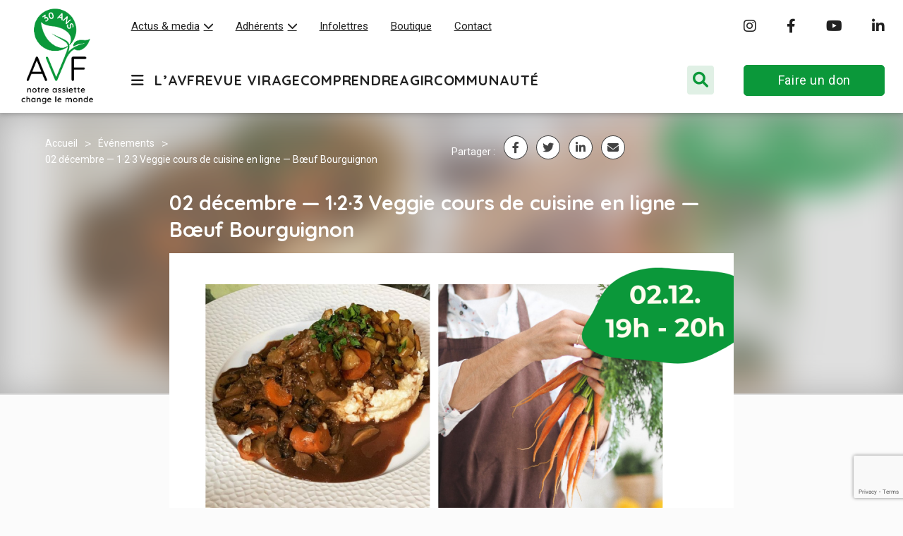

--- FILE ---
content_type: text/html; charset=UTF-8
request_url: https://www.vegetarisme.fr/agenda/02-decembre-1%C2%B72%C2%B73-veggie-cours-de-cuisine-en-ligne-boeuf-bourguignon/
body_size: 24623
content:
<!DOCTYPE html>
<html lang="fr-FR">
<head>

    <title>02 décembre — 1·2·3 Veggie cours de cuisine en ligne — Bœuf Bourguignon - AVF (Association Végétarienne de France)</title>

    <meta charset="UTF-8">
    <meta name="viewport" content="width=device-width, initial-scale=1, shrink-to-fit=no"/>

    <!--// Google Fonts//-->
    <link rel="preconnect" href="https://fonts.googleapis.com">
    <link rel="preconnect" href="https://fonts.gstatic.com" crossorigin>
    <link href="https://fonts.googleapis.com/css2?family=Quicksand:wght@400;500;700&family=Roboto:wght@300;400;700&display=swap" rel="stylesheet">

    <!--// Bootstrap Grid//-->
    <link
            rel="stylesheet"
            href="https://stackpath.bootstrapcdn.com/bootstrap/4.4.1/css/bootstrap-grid.min.css" />



    <meta name='robots' content='index, follow, max-image-preview:large, max-snippet:-1, max-video-preview:-1' />
	<style>img:is([sizes="auto" i], [sizes^="auto," i]) { contain-intrinsic-size: 3000px 1500px }</style>
	
<!-- Google Tag Manager for WordPress by gtm4wp.com -->
<script data-cfasync="false" data-pagespeed-no-defer>
	var gtm4wp_datalayer_name = "dataLayer";
	var dataLayer = dataLayer || [];
</script>
<!-- End Google Tag Manager for WordPress by gtm4wp.com -->
	<!-- This site is optimized with the Yoast SEO plugin v26.4 - https://yoast.com/wordpress/plugins/seo/ -->
	<link rel="canonical" href="https://www.vegetarisme.fr/agenda/02-decembre-1·2·3-veggie-cours-de-cuisine-en-ligne-boeuf-bourguignon/" />
	<meta property="og:locale" content="fr_FR" />
	<meta property="og:type" content="article" />
	<meta property="og:title" content="02 décembre — 1·2·3 Veggie cours de cuisine en ligne — Bœuf Bourguignon - AVF (Association Végétarienne de France)" />
	<meta property="og:description" content="Participez au cours de cuisine en ligne avec notre chef Willy Berton et préparez un plat classique de la cuisine française en version végétale&nbsp;: le “bœuf” bourguignon à base de seitan et de soja&nbsp;! Du plus loin que je me souvienne, le «&nbsp;bœuf bourguignon&nbsp;» une figure de la cuisine traditionnelle française, est un plat que [&hellip;]" />
	<meta property="og:url" content="https://www.vegetarisme.fr/agenda/02-decembre-1·2·3-veggie-cours-de-cuisine-en-ligne-boeuf-bourguignon/" />
	<meta property="og:site_name" content="AVF (Association Végétarienne de France)" />
	<meta property="article:publisher" content="https://www.facebook.com/avf.vege" />
	<meta property="article:modified_time" content="2022-03-24T08:50:37+00:00" />
	<meta property="og:image" content="https://www.vegetarisme.fr/wp-content/uploads/2021/11/boeuf-bourguignon-800x420-2.png" />
	<meta property="og:image:width" content="800" />
	<meta property="og:image:height" content="420" />
	<meta property="og:image:type" content="image/png" />
	<meta name="twitter:card" content="summary_large_image" />
	<meta name="twitter:site" content="@AVF_vege" />
	<meta name="twitter:label1" content="Durée de lecture estimée" />
	<meta name="twitter:data1" content="1 minute" />
	<meta name="twitter:label2" content="Written by" />
	<meta name="twitter:data2" content="Younès Benjelloun" />
	<script type="application/ld+json" class="yoast-schema-graph">{"@context":"https://schema.org","@graph":[{"@type":"WebPage","@id":"https://www.vegetarisme.fr/agenda/02-decembre-1%c2%b72%c2%b73-veggie-cours-de-cuisine-en-ligne-boeuf-bourguignon/","url":"https://www.vegetarisme.fr/agenda/02-decembre-1%c2%b72%c2%b73-veggie-cours-de-cuisine-en-ligne-boeuf-bourguignon/","name":"02 décembre — 1·2·3 Veggie cours de cuisine en ligne — Bœuf Bourguignon - AVF (Association Végétarienne de France)","isPartOf":{"@id":"https://www.vegetarisme.fr/#website"},"primaryImageOfPage":{"@id":"https://www.vegetarisme.fr/agenda/02-decembre-1%c2%b72%c2%b73-veggie-cours-de-cuisine-en-ligne-boeuf-bourguignon/#primaryimage"},"image":{"@id":"https://www.vegetarisme.fr/agenda/02-decembre-1%c2%b72%c2%b73-veggie-cours-de-cuisine-en-ligne-boeuf-bourguignon/#primaryimage"},"thumbnailUrl":"https://www.vegetarisme.fr/wp-content/uploads/2021/11/boeuf-bourguignon-800x420-2.png","datePublished":"2021-11-03T03:00:08+00:00","dateModified":"2022-03-24T08:50:37+00:00","breadcrumb":{"@id":"https://www.vegetarisme.fr/agenda/02-decembre-1%c2%b72%c2%b73-veggie-cours-de-cuisine-en-ligne-boeuf-bourguignon/#breadcrumb"},"inLanguage":"fr-FR","potentialAction":[{"@type":"ReadAction","target":["https://www.vegetarisme.fr/agenda/02-decembre-1%c2%b72%c2%b73-veggie-cours-de-cuisine-en-ligne-boeuf-bourguignon/"]}]},{"@type":"ImageObject","inLanguage":"fr-FR","@id":"https://www.vegetarisme.fr/agenda/02-decembre-1%c2%b72%c2%b73-veggie-cours-de-cuisine-en-ligne-boeuf-bourguignon/#primaryimage","url":"https://www.vegetarisme.fr/wp-content/uploads/2021/11/boeuf-bourguignon-800x420-2.png","contentUrl":"https://www.vegetarisme.fr/wp-content/uploads/2021/11/boeuf-bourguignon-800x420-2.png","width":800,"height":420},{"@type":"BreadcrumbList","@id":"https://www.vegetarisme.fr/agenda/02-decembre-1%c2%b72%c2%b73-veggie-cours-de-cuisine-en-ligne-boeuf-bourguignon/#breadcrumb","itemListElement":[{"@type":"ListItem","position":1,"name":"Accueil","item":"https://www.vegetarisme.fr/"},{"@type":"ListItem","position":2,"name":"02 décembre — 1·2·3 Veggie cours de cuisine en ligne — Bœuf Bourguignon"}]},{"@type":"WebSite","@id":"https://www.vegetarisme.fr/#website","url":"https://www.vegetarisme.fr/","name":"AVF (Association Végétarienne de France)","description":"Notre assiette change le monde","publisher":{"@id":"https://www.vegetarisme.fr/#organization"},"potentialAction":[{"@type":"SearchAction","target":{"@type":"EntryPoint","urlTemplate":"https://www.vegetarisme.fr/?s={search_term_string}"},"query-input":{"@type":"PropertyValueSpecification","valueRequired":true,"valueName":"search_term_string"}}],"inLanguage":"fr-FR"},{"@type":"Organization","@id":"https://www.vegetarisme.fr/#organization","name":"AVF (Association Végétarienne de France)","alternateName":"AVF","url":"https://www.vegetarisme.fr/","logo":{"@type":"ImageObject","inLanguage":"fr-FR","@id":"https://www.vegetarisme.fr/#/schema/logo/image/","url":"https://www.vegetarisme.fr/wp-content/uploads/2022/07/logoAVF_emails.png","contentUrl":"https://www.vegetarisme.fr/wp-content/uploads/2022/07/logoAVF_emails.png","width":201,"height":80,"caption":"AVF (Association Végétarienne de France)"},"image":{"@id":"https://www.vegetarisme.fr/#/schema/logo/image/"},"sameAs":["https://www.facebook.com/avf.vege","https://x.com/AVF_vege","https://www.instagram.com/AVF.vege/","https://www.youtube.com/channel/UCipbU7Fgp22yoDIGl6DanZg","https://fr.linkedin.com/company/association-vgtarienne-de-france"]}]}</script>
	<!-- / Yoast SEO plugin. -->


<link rel='dns-prefetch' href='//unpkg.com' />
<link rel='dns-prefetch' href='//cdnjs.cloudflare.com' />
<link rel='dns-prefetch' href='//use.fontawesome.com' />
<script type="text/javascript">
/* <![CDATA[ */
window._wpemojiSettings = {"baseUrl":"https:\/\/s.w.org\/images\/core\/emoji\/16.0.1\/72x72\/","ext":".png","svgUrl":"https:\/\/s.w.org\/images\/core\/emoji\/16.0.1\/svg\/","svgExt":".svg","source":{"concatemoji":"https:\/\/www.vegetarisme.fr\/wp-includes\/js\/wp-emoji-release.min.js?ver=6.8.3"}};
/*! This file is auto-generated */
!function(s,n){var o,i,e;function c(e){try{var t={supportTests:e,timestamp:(new Date).valueOf()};sessionStorage.setItem(o,JSON.stringify(t))}catch(e){}}function p(e,t,n){e.clearRect(0,0,e.canvas.width,e.canvas.height),e.fillText(t,0,0);var t=new Uint32Array(e.getImageData(0,0,e.canvas.width,e.canvas.height).data),a=(e.clearRect(0,0,e.canvas.width,e.canvas.height),e.fillText(n,0,0),new Uint32Array(e.getImageData(0,0,e.canvas.width,e.canvas.height).data));return t.every(function(e,t){return e===a[t]})}function u(e,t){e.clearRect(0,0,e.canvas.width,e.canvas.height),e.fillText(t,0,0);for(var n=e.getImageData(16,16,1,1),a=0;a<n.data.length;a++)if(0!==n.data[a])return!1;return!0}function f(e,t,n,a){switch(t){case"flag":return n(e,"\ud83c\udff3\ufe0f\u200d\u26a7\ufe0f","\ud83c\udff3\ufe0f\u200b\u26a7\ufe0f")?!1:!n(e,"\ud83c\udde8\ud83c\uddf6","\ud83c\udde8\u200b\ud83c\uddf6")&&!n(e,"\ud83c\udff4\udb40\udc67\udb40\udc62\udb40\udc65\udb40\udc6e\udb40\udc67\udb40\udc7f","\ud83c\udff4\u200b\udb40\udc67\u200b\udb40\udc62\u200b\udb40\udc65\u200b\udb40\udc6e\u200b\udb40\udc67\u200b\udb40\udc7f");case"emoji":return!a(e,"\ud83e\udedf")}return!1}function g(e,t,n,a){var r="undefined"!=typeof WorkerGlobalScope&&self instanceof WorkerGlobalScope?new OffscreenCanvas(300,150):s.createElement("canvas"),o=r.getContext("2d",{willReadFrequently:!0}),i=(o.textBaseline="top",o.font="600 32px Arial",{});return e.forEach(function(e){i[e]=t(o,e,n,a)}),i}function t(e){var t=s.createElement("script");t.src=e,t.defer=!0,s.head.appendChild(t)}"undefined"!=typeof Promise&&(o="wpEmojiSettingsSupports",i=["flag","emoji"],n.supports={everything:!0,everythingExceptFlag:!0},e=new Promise(function(e){s.addEventListener("DOMContentLoaded",e,{once:!0})}),new Promise(function(t){var n=function(){try{var e=JSON.parse(sessionStorage.getItem(o));if("object"==typeof e&&"number"==typeof e.timestamp&&(new Date).valueOf()<e.timestamp+604800&&"object"==typeof e.supportTests)return e.supportTests}catch(e){}return null}();if(!n){if("undefined"!=typeof Worker&&"undefined"!=typeof OffscreenCanvas&&"undefined"!=typeof URL&&URL.createObjectURL&&"undefined"!=typeof Blob)try{var e="postMessage("+g.toString()+"("+[JSON.stringify(i),f.toString(),p.toString(),u.toString()].join(",")+"));",a=new Blob([e],{type:"text/javascript"}),r=new Worker(URL.createObjectURL(a),{name:"wpTestEmojiSupports"});return void(r.onmessage=function(e){c(n=e.data),r.terminate(),t(n)})}catch(e){}c(n=g(i,f,p,u))}t(n)}).then(function(e){for(var t in e)n.supports[t]=e[t],n.supports.everything=n.supports.everything&&n.supports[t],"flag"!==t&&(n.supports.everythingExceptFlag=n.supports.everythingExceptFlag&&n.supports[t]);n.supports.everythingExceptFlag=n.supports.everythingExceptFlag&&!n.supports.flag,n.DOMReady=!1,n.readyCallback=function(){n.DOMReady=!0}}).then(function(){return e}).then(function(){var e;n.supports.everything||(n.readyCallback(),(e=n.source||{}).concatemoji?t(e.concatemoji):e.wpemoji&&e.twemoji&&(t(e.twemoji),t(e.wpemoji)))}))}((window,document),window._wpemojiSettings);
/* ]]> */
</script>
<style id='wp-emoji-styles-inline-css' type='text/css'>

	img.wp-smiley, img.emoji {
		display: inline !important;
		border: none !important;
		box-shadow: none !important;
		height: 1em !important;
		width: 1em !important;
		margin: 0 0.07em !important;
		vertical-align: -0.1em !important;
		background: none !important;
		padding: 0 !important;
	}
</style>
<link rel='stylesheet' id='wp-block-library-css' href='https://www.vegetarisme.fr/wp-includes/css/dist/block-library/style.min.css?ver=6.8.3' type='text/css' media='all' />
<style id='classic-theme-styles-inline-css' type='text/css'>
/*! This file is auto-generated */
.wp-block-button__link{color:#fff;background-color:#32373c;border-radius:9999px;box-shadow:none;text-decoration:none;padding:calc(.667em + 2px) calc(1.333em + 2px);font-size:1.125em}.wp-block-file__button{background:#32373c;color:#fff;text-decoration:none}
</style>
<style id='co-authors-plus-coauthors-style-inline-css' type='text/css'>
.wp-block-co-authors-plus-coauthors.is-layout-flow [class*=wp-block-co-authors-plus]{display:inline}

</style>
<style id='co-authors-plus-avatar-style-inline-css' type='text/css'>
.wp-block-co-authors-plus-avatar :where(img){height:auto;max-width:100%;vertical-align:bottom}.wp-block-co-authors-plus-coauthors.is-layout-flow .wp-block-co-authors-plus-avatar :where(img){vertical-align:middle}.wp-block-co-authors-plus-avatar:is(.alignleft,.alignright){display:table}.wp-block-co-authors-plus-avatar.aligncenter{display:table;margin-inline:auto}

</style>
<style id='co-authors-plus-image-style-inline-css' type='text/css'>
.wp-block-co-authors-plus-image{margin-bottom:0}.wp-block-co-authors-plus-image :where(img){height:auto;max-width:100%;vertical-align:bottom}.wp-block-co-authors-plus-coauthors.is-layout-flow .wp-block-co-authors-plus-image :where(img){vertical-align:middle}.wp-block-co-authors-plus-image:is(.alignfull,.alignwide) :where(img){width:100%}.wp-block-co-authors-plus-image:is(.alignleft,.alignright){display:table}.wp-block-co-authors-plus-image.aligncenter{display:table;margin-inline:auto}

</style>
<style id='font-awesome-svg-styles-default-inline-css' type='text/css'>
.svg-inline--fa {
  display: inline-block;
  height: 1em;
  overflow: visible;
  vertical-align: -.125em;
}
</style>
<link rel='stylesheet' id='font-awesome-svg-styles-css' href='https://www.vegetarisme.fr/wp-content/uploads/font-awesome/v6.1.1/css/svg-with-js.css' type='text/css' media='all' />
<style id='font-awesome-svg-styles-inline-css' type='text/css'>
   .wp-block-font-awesome-icon svg::before,
   .wp-rich-text-font-awesome-icon svg::before {content: unset;}
</style>
<link rel='stylesheet' id='bb-tcs-editor-style-shared-css' href='https://www.vegetarisme.fr/wp-content/themes/avf/editor-style-shared.css' type='text/css' media='all' />
<style id='global-styles-inline-css' type='text/css'>
:root{--wp--preset--aspect-ratio--square: 1;--wp--preset--aspect-ratio--4-3: 4/3;--wp--preset--aspect-ratio--3-4: 3/4;--wp--preset--aspect-ratio--3-2: 3/2;--wp--preset--aspect-ratio--2-3: 2/3;--wp--preset--aspect-ratio--16-9: 16/9;--wp--preset--aspect-ratio--9-16: 9/16;--wp--preset--color--black: #000000;--wp--preset--color--cyan-bluish-gray: #abb8c3;--wp--preset--color--white: #ffffff;--wp--preset--color--pale-pink: #f78da7;--wp--preset--color--vivid-red: #cf2e2e;--wp--preset--color--luminous-vivid-orange: #ff6900;--wp--preset--color--luminous-vivid-amber: #fcb900;--wp--preset--color--light-green-cyan: #7bdcb5;--wp--preset--color--vivid-green-cyan: #00d084;--wp--preset--color--pale-cyan-blue: #8ed1fc;--wp--preset--color--vivid-cyan-blue: #0693e3;--wp--preset--color--vivid-purple: #9b51e0;--wp--preset--gradient--vivid-cyan-blue-to-vivid-purple: linear-gradient(135deg,rgba(6,147,227,1) 0%,rgb(155,81,224) 100%);--wp--preset--gradient--light-green-cyan-to-vivid-green-cyan: linear-gradient(135deg,rgb(122,220,180) 0%,rgb(0,208,130) 100%);--wp--preset--gradient--luminous-vivid-amber-to-luminous-vivid-orange: linear-gradient(135deg,rgba(252,185,0,1) 0%,rgba(255,105,0,1) 100%);--wp--preset--gradient--luminous-vivid-orange-to-vivid-red: linear-gradient(135deg,rgba(255,105,0,1) 0%,rgb(207,46,46) 100%);--wp--preset--gradient--very-light-gray-to-cyan-bluish-gray: linear-gradient(135deg,rgb(238,238,238) 0%,rgb(169,184,195) 100%);--wp--preset--gradient--cool-to-warm-spectrum: linear-gradient(135deg,rgb(74,234,220) 0%,rgb(151,120,209) 20%,rgb(207,42,186) 40%,rgb(238,44,130) 60%,rgb(251,105,98) 80%,rgb(254,248,76) 100%);--wp--preset--gradient--blush-light-purple: linear-gradient(135deg,rgb(255,206,236) 0%,rgb(152,150,240) 100%);--wp--preset--gradient--blush-bordeaux: linear-gradient(135deg,rgb(254,205,165) 0%,rgb(254,45,45) 50%,rgb(107,0,62) 100%);--wp--preset--gradient--luminous-dusk: linear-gradient(135deg,rgb(255,203,112) 0%,rgb(199,81,192) 50%,rgb(65,88,208) 100%);--wp--preset--gradient--pale-ocean: linear-gradient(135deg,rgb(255,245,203) 0%,rgb(182,227,212) 50%,rgb(51,167,181) 100%);--wp--preset--gradient--electric-grass: linear-gradient(135deg,rgb(202,248,128) 0%,rgb(113,206,126) 100%);--wp--preset--gradient--midnight: linear-gradient(135deg,rgb(2,3,129) 0%,rgb(40,116,252) 100%);--wp--preset--font-size--small: 13px;--wp--preset--font-size--medium: 20px;--wp--preset--font-size--large: 36px;--wp--preset--font-size--x-large: 42px;--wp--preset--spacing--20: 0.44rem;--wp--preset--spacing--30: 0.67rem;--wp--preset--spacing--40: 1rem;--wp--preset--spacing--50: 1.5rem;--wp--preset--spacing--60: 2.25rem;--wp--preset--spacing--70: 3.38rem;--wp--preset--spacing--80: 5.06rem;--wp--preset--shadow--natural: 6px 6px 9px rgba(0, 0, 0, 0.2);--wp--preset--shadow--deep: 12px 12px 50px rgba(0, 0, 0, 0.4);--wp--preset--shadow--sharp: 6px 6px 0px rgba(0, 0, 0, 0.2);--wp--preset--shadow--outlined: 6px 6px 0px -3px rgba(255, 255, 255, 1), 6px 6px rgba(0, 0, 0, 1);--wp--preset--shadow--crisp: 6px 6px 0px rgba(0, 0, 0, 1);}:where(.is-layout-flex){gap: 0.5em;}:where(.is-layout-grid){gap: 0.5em;}body .is-layout-flex{display: flex;}.is-layout-flex{flex-wrap: wrap;align-items: center;}.is-layout-flex > :is(*, div){margin: 0;}body .is-layout-grid{display: grid;}.is-layout-grid > :is(*, div){margin: 0;}:where(.wp-block-columns.is-layout-flex){gap: 2em;}:where(.wp-block-columns.is-layout-grid){gap: 2em;}:where(.wp-block-post-template.is-layout-flex){gap: 1.25em;}:where(.wp-block-post-template.is-layout-grid){gap: 1.25em;}.has-black-color{color: var(--wp--preset--color--black) !important;}.has-cyan-bluish-gray-color{color: var(--wp--preset--color--cyan-bluish-gray) !important;}.has-white-color{color: var(--wp--preset--color--white) !important;}.has-pale-pink-color{color: var(--wp--preset--color--pale-pink) !important;}.has-vivid-red-color{color: var(--wp--preset--color--vivid-red) !important;}.has-luminous-vivid-orange-color{color: var(--wp--preset--color--luminous-vivid-orange) !important;}.has-luminous-vivid-amber-color{color: var(--wp--preset--color--luminous-vivid-amber) !important;}.has-light-green-cyan-color{color: var(--wp--preset--color--light-green-cyan) !important;}.has-vivid-green-cyan-color{color: var(--wp--preset--color--vivid-green-cyan) !important;}.has-pale-cyan-blue-color{color: var(--wp--preset--color--pale-cyan-blue) !important;}.has-vivid-cyan-blue-color{color: var(--wp--preset--color--vivid-cyan-blue) !important;}.has-vivid-purple-color{color: var(--wp--preset--color--vivid-purple) !important;}.has-black-background-color{background-color: var(--wp--preset--color--black) !important;}.has-cyan-bluish-gray-background-color{background-color: var(--wp--preset--color--cyan-bluish-gray) !important;}.has-white-background-color{background-color: var(--wp--preset--color--white) !important;}.has-pale-pink-background-color{background-color: var(--wp--preset--color--pale-pink) !important;}.has-vivid-red-background-color{background-color: var(--wp--preset--color--vivid-red) !important;}.has-luminous-vivid-orange-background-color{background-color: var(--wp--preset--color--luminous-vivid-orange) !important;}.has-luminous-vivid-amber-background-color{background-color: var(--wp--preset--color--luminous-vivid-amber) !important;}.has-light-green-cyan-background-color{background-color: var(--wp--preset--color--light-green-cyan) !important;}.has-vivid-green-cyan-background-color{background-color: var(--wp--preset--color--vivid-green-cyan) !important;}.has-pale-cyan-blue-background-color{background-color: var(--wp--preset--color--pale-cyan-blue) !important;}.has-vivid-cyan-blue-background-color{background-color: var(--wp--preset--color--vivid-cyan-blue) !important;}.has-vivid-purple-background-color{background-color: var(--wp--preset--color--vivid-purple) !important;}.has-black-border-color{border-color: var(--wp--preset--color--black) !important;}.has-cyan-bluish-gray-border-color{border-color: var(--wp--preset--color--cyan-bluish-gray) !important;}.has-white-border-color{border-color: var(--wp--preset--color--white) !important;}.has-pale-pink-border-color{border-color: var(--wp--preset--color--pale-pink) !important;}.has-vivid-red-border-color{border-color: var(--wp--preset--color--vivid-red) !important;}.has-luminous-vivid-orange-border-color{border-color: var(--wp--preset--color--luminous-vivid-orange) !important;}.has-luminous-vivid-amber-border-color{border-color: var(--wp--preset--color--luminous-vivid-amber) !important;}.has-light-green-cyan-border-color{border-color: var(--wp--preset--color--light-green-cyan) !important;}.has-vivid-green-cyan-border-color{border-color: var(--wp--preset--color--vivid-green-cyan) !important;}.has-pale-cyan-blue-border-color{border-color: var(--wp--preset--color--pale-cyan-blue) !important;}.has-vivid-cyan-blue-border-color{border-color: var(--wp--preset--color--vivid-cyan-blue) !important;}.has-vivid-purple-border-color{border-color: var(--wp--preset--color--vivid-purple) !important;}.has-vivid-cyan-blue-to-vivid-purple-gradient-background{background: var(--wp--preset--gradient--vivid-cyan-blue-to-vivid-purple) !important;}.has-light-green-cyan-to-vivid-green-cyan-gradient-background{background: var(--wp--preset--gradient--light-green-cyan-to-vivid-green-cyan) !important;}.has-luminous-vivid-amber-to-luminous-vivid-orange-gradient-background{background: var(--wp--preset--gradient--luminous-vivid-amber-to-luminous-vivid-orange) !important;}.has-luminous-vivid-orange-to-vivid-red-gradient-background{background: var(--wp--preset--gradient--luminous-vivid-orange-to-vivid-red) !important;}.has-very-light-gray-to-cyan-bluish-gray-gradient-background{background: var(--wp--preset--gradient--very-light-gray-to-cyan-bluish-gray) !important;}.has-cool-to-warm-spectrum-gradient-background{background: var(--wp--preset--gradient--cool-to-warm-spectrum) !important;}.has-blush-light-purple-gradient-background{background: var(--wp--preset--gradient--blush-light-purple) !important;}.has-blush-bordeaux-gradient-background{background: var(--wp--preset--gradient--blush-bordeaux) !important;}.has-luminous-dusk-gradient-background{background: var(--wp--preset--gradient--luminous-dusk) !important;}.has-pale-ocean-gradient-background{background: var(--wp--preset--gradient--pale-ocean) !important;}.has-electric-grass-gradient-background{background: var(--wp--preset--gradient--electric-grass) !important;}.has-midnight-gradient-background{background: var(--wp--preset--gradient--midnight) !important;}.has-small-font-size{font-size: var(--wp--preset--font-size--small) !important;}.has-medium-font-size{font-size: var(--wp--preset--font-size--medium) !important;}.has-large-font-size{font-size: var(--wp--preset--font-size--large) !important;}.has-x-large-font-size{font-size: var(--wp--preset--font-size--x-large) !important;}
:where(.wp-block-post-template.is-layout-flex){gap: 1.25em;}:where(.wp-block-post-template.is-layout-grid){gap: 1.25em;}
:where(.wp-block-columns.is-layout-flex){gap: 2em;}:where(.wp-block-columns.is-layout-grid){gap: 2em;}
:root :where(.wp-block-pullquote){font-size: 1.5em;line-height: 1.6;}
</style>
<link rel='stylesheet' id='contact-form-7-css' href='https://www.vegetarisme.fr/wp-content/plugins/contact-form-7/includes/css/styles.css?ver=6.1.3' type='text/css' media='all' />
<link rel='stylesheet' id='woocommerce-layout-css' href='https://www.vegetarisme.fr/wp-content/plugins/woocommerce/assets/css/woocommerce-layout.css?ver=10.3.5' type='text/css' media='all' />
<link rel='stylesheet' id='woocommerce-smallscreen-css' href='https://www.vegetarisme.fr/wp-content/plugins/woocommerce/assets/css/woocommerce-smallscreen.css?ver=10.3.5' type='text/css' media='only screen and (max-width: 768px)' />
<link rel='stylesheet' id='woocommerce-general-css' href='https://www.vegetarisme.fr/wp-content/plugins/woocommerce/assets/css/woocommerce.css?ver=10.3.5' type='text/css' media='all' />
<style id='woocommerce-inline-inline-css' type='text/css'>
.woocommerce form .form-row .required { visibility: visible; }
</style>
<link rel='stylesheet' id='wpsr_main_css-css' href='https://www.vegetarisme.fr/wp-content/plugins/wp-socializer/public/css/wpsr.min.css?ver=7.9' type='text/css' media='all' />
<link rel='stylesheet' id='wpsr_fa_icons-css' href='https://use.fontawesome.com/releases/v6.7.2/css/all.css?ver=7.9' type='text/css' media='all' />
<link rel='stylesheet' id='gateway-css' href='https://www.vegetarisme.fr/wp-content/plugins/woocommerce-paypal-payments/modules/ppcp-button/assets/css/gateway.css?ver=3.3.0' type='text/css' media='all' />
<link rel='stylesheet' id='hint-css' href='https://www.vegetarisme.fr/wp-content/plugins/woo-fly-cart/assets/hint/hint.min.css?ver=6.8.3' type='text/css' media='all' />
<link rel='stylesheet' id='perfect-scrollbar-css' href='https://www.vegetarisme.fr/wp-content/plugins/woo-fly-cart/assets/perfect-scrollbar/css/perfect-scrollbar.min.css?ver=6.8.3' type='text/css' media='all' />
<link rel='stylesheet' id='perfect-scrollbar-wpc-css' href='https://www.vegetarisme.fr/wp-content/plugins/woo-fly-cart/assets/perfect-scrollbar/css/custom-theme.css?ver=6.8.3' type='text/css' media='all' />
<link rel='stylesheet' id='woofc-fonts-css' href='https://www.vegetarisme.fr/wp-content/plugins/woo-fly-cart/assets/css/fonts.css?ver=6.8.3' type='text/css' media='all' />
<link rel='stylesheet' id='woofc-frontend-css' href='https://www.vegetarisme.fr/wp-content/plugins/woo-fly-cart/assets/css/frontend.css?ver=5.9.8' type='text/css' media='all' />
<style id='woofc-frontend-inline-css' type='text/css'>
.woofc-area.woofc-style-01 .woofc-inner, .woofc-area.woofc-style-03 .woofc-inner, .woofc-area.woofc-style-02 .woofc-area-bot .woofc-action .woofc-action-inner > div a:hover, .woofc-area.woofc-style-04 .woofc-area-bot .woofc-action .woofc-action-inner > div a:hover {
                            background-color: #0b983a;
                        }

                        .woofc-area.woofc-style-01 .woofc-area-bot .woofc-action .woofc-action-inner > div a, .woofc-area.woofc-style-02 .woofc-area-bot .woofc-action .woofc-action-inner > div a, .woofc-area.woofc-style-03 .woofc-area-bot .woofc-action .woofc-action-inner > div a, .woofc-area.woofc-style-04 .woofc-area-bot .woofc-action .woofc-action-inner > div a {
                            outline: none;
                            color: #0b983a;
                        }

                        .woofc-area.woofc-style-02 .woofc-area-bot .woofc-action .woofc-action-inner > div a, .woofc-area.woofc-style-04 .woofc-area-bot .woofc-action .woofc-action-inner > div a {
                            border-color: #0b983a;
                        }

                        .woofc-area.woofc-style-05 .woofc-inner{
                            background-color: #0b983a;
                            background-image: url('');
                            background-size: cover;
                            background-position: center;
                            background-repeat: no-repeat;
                        }
                        
                        .woofc-count span {
                            background-color: #0b983a;
                        }
</style>
<link rel='stylesheet' id='brands-styles-css' href='https://www.vegetarisme.fr/wp-content/plugins/woocommerce/assets/css/brands.css?ver=10.3.5' type='text/css' media='all' />
<link rel='stylesheet' id='leaflet-css' href='https://www.vegetarisme.fr/wp-content/plugins/acf-openstreetmap-field/assets/css/acf-osm-leaflet.css?ver=1.6.1' type='text/css' media='all' />
<link rel='stylesheet' id='markerCluster-css' href='https://www.vegetarisme.fr/wp-content/themes/avf/js/MarkerCluster.Default.css?ver=6.8.3' type='text/css' media='all' />
<link rel='stylesheet' id='swiper-css' href='https://cdnjs.cloudflare.com/ajax/libs/Swiper/11.0.5/swiper-bundle.css?ver=6.8.3' type='text/css' media='all' />
<link rel='stylesheet' id='font-awesome-official-css' href='https://use.fontawesome.com/releases/v6.1.1/css/all.css' type='text/css' media='all' integrity="sha384-/frq1SRXYH/bSyou/HUp/hib7RVN1TawQYja658FEOodR/FQBKVqT9Ol+Oz3Olq5" crossorigin="anonymous" />
<link rel='stylesheet' id='fancybox-css' href='https://www.vegetarisme.fr/wp-content/plugins/easy-fancybox/fancybox/1.5.4/jquery.fancybox.min.css?ver=6.8.3' type='text/css' media='screen' />
<style id='fancybox-inline-css' type='text/css'>
#fancybox-outer{background:#ffffff}#fancybox-content{background:#ffffff;border-color:#ffffff;color:#000000;}#fancybox-title,#fancybox-title-float-main{color:#fff}
</style>
<style id='wp-typography-custom-inline-css' type='text/css'>
sub, sup{font-size: 75%;line-height: 100%}sup{vertical-align: 60%}sub{vertical-align: -10%}.amp{font-family: Baskerville, "Goudy Old Style", Palatino, "Book Antiqua", "Warnock Pro", serif;font-size: 1.1em;font-style: italic;font-weight: normal;line-height: 1em}.caps{font-size: 90%}.dquo{margin-left: -0.4em}.quo{margin-left: -0.2em}.pull-single{margin-left: -0.15em}.push-single{margin-right: 0.15em}.pull-double{margin-left: -0.38em}.push-double{margin-right: 0.38em}
</style>
<style id='wp-typography-safari-font-workaround-inline-css' type='text/css'>
body {-webkit-font-feature-settings: "liga";font-feature-settings: "liga";-ms-font-feature-settings: normal;}
</style>
<script type="text/javascript" src="https://www.vegetarisme.fr/wp-content/plugins/jquery-updater/js/jquery-3.7.1.min.js?ver=3.7.1" id="jquery-core-js"></script>
<script type="text/javascript" src="https://www.vegetarisme.fr/wp-content/plugins/jquery-updater/js/jquery-migrate-3.5.2.min.js?ver=3.5.2" id="jquery-migrate-js"></script>
<script type="text/javascript" src="https://www.vegetarisme.fr/wp-content/plugins/woocommerce/assets/js/jquery-blockui/jquery.blockUI.min.js?ver=2.7.0-wc.10.3.5" id="wc-jquery-blockui-js" defer="defer" data-wp-strategy="defer"></script>
<script type="text/javascript" id="wc-add-to-cart-js-extra">
/* <![CDATA[ */
var wc_add_to_cart_params = {"ajax_url":"\/wp-admin\/admin-ajax.php","wc_ajax_url":"\/?wc-ajax=%%endpoint%%","i18n_view_cart":"Voir le panier","cart_url":"https:\/\/www.vegetarisme.fr\/panier\/","is_cart":"","cart_redirect_after_add":"no"};
/* ]]> */
</script>
<script type="text/javascript" src="https://www.vegetarisme.fr/wp-content/plugins/woocommerce/assets/js/frontend/add-to-cart.min.js?ver=10.3.5" id="wc-add-to-cart-js" defer="defer" data-wp-strategy="defer"></script>
<script type="text/javascript" src="https://www.vegetarisme.fr/wp-content/plugins/woocommerce/assets/js/js-cookie/js.cookie.min.js?ver=2.1.4-wc.10.3.5" id="wc-js-cookie-js" data-wp-strategy="defer"></script>
<script type="text/javascript" id="woocommerce-js-extra">
/* <![CDATA[ */
var woocommerce_params = {"ajax_url":"\/wp-admin\/admin-ajax.php","wc_ajax_url":"\/?wc-ajax=%%endpoint%%","i18n_password_show":"Afficher le mot de passe","i18n_password_hide":"Masquer le mot de passe"};
/* ]]> */
</script>
<script type="text/javascript" src="https://www.vegetarisme.fr/wp-content/plugins/woocommerce/assets/js/frontend/woocommerce.min.js?ver=10.3.5" id="woocommerce-js" defer="defer" data-wp-strategy="defer"></script>
<script type="text/javascript" src="https://unpkg.com/leaflet@1.9.4/dist/leaflet.js?ver=6.8.3" id="leaflet-js"></script>
<script type="text/javascript" src="https://www.vegetarisme.fr/wp-content/themes/avf/js/leaflet.markercluster-src.js?ver=6.8.3" id="markerCluster-js"></script>
<script type="text/javascript" src="https://cdnjs.cloudflare.com/ajax/libs/Swiper/11.0.5/swiper-bundle.min.js?ver=6.8.3" id="swiper-js"></script>
<link rel="https://api.w.org/" href="https://www.vegetarisme.fr/wp-json/" /><link rel="EditURI" type="application/rsd+xml" title="RSD" href="https://www.vegetarisme.fr/xmlrpc.php?rsd" />
<meta name="generator" content="WordPress 6.8.3" />
<meta name="generator" content="WooCommerce 10.3.5" />
<link rel='shortlink' href='https://www.vegetarisme.fr/?p=57094' />
<link rel="alternate" title="oEmbed (JSON)" type="application/json+oembed" href="https://www.vegetarisme.fr/wp-json/oembed/1.0/embed?url=https%3A%2F%2Fwww.vegetarisme.fr%2Fagenda%2F02-decembre-1%25c2%25b72%25c2%25b73-veggie-cours-de-cuisine-en-ligne-boeuf-bourguignon%2F" />
<link rel="alternate" title="oEmbed (XML)" type="text/xml+oembed" href="https://www.vegetarisme.fr/wp-json/oembed/1.0/embed?url=https%3A%2F%2Fwww.vegetarisme.fr%2Fagenda%2F02-decembre-1%25c2%25b72%25c2%25b73-veggie-cours-de-cuisine-en-ligne-boeuf-bourguignon%2F&#038;format=xml" />

<!-- Google Tag Manager for WordPress by gtm4wp.com -->
<!-- GTM Container placement set to automatic -->
<script data-cfasync="false" data-pagespeed-no-defer>
	var dataLayer_content = {"pagePostType":"agenda","pagePostType2":"single-agenda","pagePostAuthor":"Younès Benjelloun"};
	dataLayer.push( dataLayer_content );
</script>
<script data-cfasync="false" data-pagespeed-no-defer>
(function(w,d,s,l,i){w[l]=w[l]||[];w[l].push({'gtm.start':
new Date().getTime(),event:'gtm.js'});var f=d.getElementsByTagName(s)[0],
j=d.createElement(s),dl=l!='dataLayer'?'&l='+l:'';j.async=true;j.src=
'//www.googletagmanager.com/gtm.js?id='+i+dl;f.parentNode.insertBefore(j,f);
})(window,document,'script','dataLayer','GTM-K2LQM2S4');
</script>
<!-- End Google Tag Manager for WordPress by gtm4wp.com --><!-- Google site verification - Google for WooCommerce -->
<meta name="google-site-verification" content="18BRxZppIcT_3n1BCKChhSRFyQWeYVqwSSK8FVLdrsw" />
	<noscript><style>.woocommerce-product-gallery{ opacity: 1 !important; }</style></noscript>
	<link rel="icon" href="https://www.vegetarisme.fr/wp-content/uploads/2022/07/favicon.png" sizes="32x32" />
<link rel="icon" href="https://www.vegetarisme.fr/wp-content/uploads/2022/07/favicon.png" sizes="192x192" />
<link rel="apple-touch-icon" href="https://www.vegetarisme.fr/wp-content/uploads/2022/07/favicon.png" />
<meta name="msapplication-TileImage" content="https://www.vegetarisme.fr/wp-content/uploads/2022/07/favicon.png" />

		<!-- Global site tag (gtag.js) - Google Ads: AW-16711753537 - Google for WooCommerce -->
		<script async src="https://www.googletagmanager.com/gtag/js?id=AW-16711753537"></script>
		<script>
			window.dataLayer = window.dataLayer || [];
			function gtag() { dataLayer.push(arguments); }
			gtag( 'consent', 'default', {
				analytics_storage: 'denied',
				ad_storage: 'denied',
				ad_user_data: 'denied',
				ad_personalization: 'denied',
				region: ['AT', 'BE', 'BG', 'HR', 'CY', 'CZ', 'DK', 'EE', 'FI', 'FR', 'DE', 'GR', 'HU', 'IS', 'IE', 'IT', 'LV', 'LI', 'LT', 'LU', 'MT', 'NL', 'NO', 'PL', 'PT', 'RO', 'SK', 'SI', 'ES', 'SE', 'GB', 'CH'],
				wait_for_update: 500,
			} );
			gtag('js', new Date());
			gtag('set', 'developer_id.dOGY3NW', true);
			gtag("config", "AW-16711753537", { "groups": "GLA", "send_page_view": false });		</script>

		
    <!-- Global site tag (gtag.js) - Google Analytics -->
    <script async src="https://www.googletagmanager.com/gtag/js?id=UA-1948231-1"></script>
    <script>
        window.dataLayer = window.dataLayer || [];
        function gtag(){dataLayer.push(arguments);}
        gtag('js', new Date());

        gtag('config', 'UA-1948231-1');
    </script>

    <!-- Google tag (gtag.js) GA4-->
    <script async src="https://www.googletagmanager.com/gtag/js?id=G-740V232JCY"></script>
    <script>
        window.dataLayer = window.dataLayer || [];
        function gtag(){dataLayer.push(arguments);}
        gtag('js', new Date());

        gtag('config', 'G-740V232JCY');
    </script>

    <!-- Google Tag Manager -->
    <script>(function(w,d,s,l,i){w[l]=w[l]||[];w[l].push({'gtm.start':
                new Date().getTime(),event:'gtm.js'});var f=d.getElementsByTagName(s)[0],
            j=d.createElement(s),dl=l!='dataLayer'?'&l='+l:'';j.async=true;j.src=
            'https://www.googletagmanager.com/gtm.js?id='+i+dl;f.parentNode.insertBefore(j,f);
        })(window,document,'script','dataLayer','GTM-NPHZCD8T');</script>
    <!-- End Google Tag Manager -->


    <!--// LeafLet //-->


    <!--// Leaflet autocomplete //-->
    <link rel="stylesheet" href="https://cdn.jsdelivr.net/gh/tomik23/autocomplete@1.6.8/dist/css/autocomplete.min.css" />
    <script src="https://cdn.jsdelivr.net/gh/tomik23/autocomplete@1.6.8/dist/js/autocomplete.min.js"></script>

    <!--// CSS //-->
    <link rel="stylesheet" href="https://sibforms.com/forms/end-form/build/sib-styles.css">
    <link rel="stylesheet" href="https://www.vegetarisme.fr/wp-content/themes/avf/style.css" type="text/css" media="screen">

    <link rel="stylesheet" href="https://cdnjs.cloudflare.com/ajax/libs/jquery-confirm/3.3.2/jquery-confirm.min.css">
    <script src="https://cdnjs.cloudflare.com/ajax/libs/jquery-confirm/3.3.2/jquery-confirm.min.js"></script>


</head>

<body class="wp-singular agenda-template-default single single-agenda postid-57094 wp-theme-avf theme-avf woocommerce-no-js">

<!-- Google Tag Manager (noscript) -->
<noscript><iframe src="https://www.googletagmanager.com/ns.html?id=GTM-NPHZCD8T"
                  height="0" width="0" style="display:none;visibility:hidden"></iframe></noscript>
<!-- End Google Tag Manager (noscript) -->


<!-- GTM Container placement set to automatic -->
<!-- Google Tag Manager (noscript) -->
				<noscript><iframe src="https://www.googletagmanager.com/ns.html?id=GTM-K2LQM2S4" height="0" width="0" style="display:none;visibility:hidden" aria-hidden="true"></iframe></noscript>
<!-- End Google Tag Manager (noscript) --><script type="text/javascript">
/* <![CDATA[ */
gtag("event", "page_view", {send_to: "GLA"});
/* ]]> */
</script>


<header>

    <div class="reduit">
        <div id="header_wrapper">
            <div id="logo">
                <div id="logo_main"><a href="https://www.vegetarisme.fr"><img src="https://www.vegetarisme.fr/wp-content/themes/avf/img/logo_AVF2_30ans.png"></a></div>
                <div id="logo_fixed"><a href="https://www.vegetarisme.fr"><img src="https://www.vegetarisme.fr/wp-content/themes/avf/img/logoAVF_30ans.png"></a></div>
            </div>
            <div id="topmenu">
                <div class="menu-menu-haut-container"><ul id="menu-menu-haut" class="menu"><li id="menu-item-26787" class="menu-item menu-item-type-post_type menu-item-object-page menu-item-has-children menu-item-26787"><a href="https://www.vegetarisme.fr/actus-medias/">Actus &amp; media</a>
<ul class="sub-menu">
	<li id="menu-item-52744" class="menu-item menu-item-type-post_type menu-item-object-page menu-item-52744"><a href="https://www.vegetarisme.fr/lavf/actus-et-communiques/">Actus et communiqués</a></li>
	<li id="menu-item-52745" class="menu-item menu-item-type-post_type menu-item-object-page menu-item-52745"><a href="https://www.vegetarisme.fr/actus-medias/kit-media/">Kit média</a></li>
	<li id="menu-item-52742" class="menu-item menu-item-type-post_type menu-item-object-page menu-item-52742"><a href="https://www.vegetarisme.fr/actus-medias/contact-presse/">Contact presse</a></li>
</ul>
</li>
<li id="menu-item-71688" class="menu-item menu-item-type-post_type menu-item-object-page menu-item-has-children menu-item-71688"><a href="https://www.vegetarisme.fr/adherents/">Adhérents</a>
<ul class="sub-menu">
	<li id="menu-item-63624" class="menu-item menu-item-type-post_type menu-item-object-page menu-item-63624"><a href="https://www.vegetarisme.fr/adherents/espace-membre/">Espace membre</a></li>
	<li id="menu-item-73105" class="menu-item menu-item-type-post_type menu-item-object-page menu-item-73105"><a href="https://www.vegetarisme.fr/adherents/faq-adhesion/">FAQ Adhésion</a></li>
</ul>
</li>
<li id="menu-item-71665" class="menu-item menu-item-type-post_type menu-item-object-page menu-item-71665"><a href="https://www.vegetarisme.fr/infolettres/">Infolettres</a></li>
<li id="menu-item-60626" class="menu-item menu-item-type-post_type menu-item-object-page menu-item-60626"><a href="https://www.vegetarisme.fr/boutique/">Boutique</a></li>
<li id="menu-item-59169" class="menu-item menu-item-type-post_type menu-item-object-page menu-item-59169"><a href="https://www.vegetarisme.fr/contact/">Contact</a></li>
</ul></div>            </div>
            <div id="basket">
                            </div>
            <div id="social">
                <a href="https://www.instagram.com/AVF.vege/" target="_blank"><i class="fab fa-instagram" title="Instagram de l'AVF"></i></a>
                <a href="https://www.facebook.com/avf.vege" target="_blank"><i class="fab fa-facebook-f" title="Facebook de l'AVF"></i></a>
                <a target="_blank" href="https://www.youtube.com/channel/UCipbU7Fgp22yoDIGl6DanZg"><i class="fab fa-youtube" title="YouTube de l'AVF"></i></a>
                <a href="https://fr.linkedin.com/company/association-végétarienne-de-france" target="_blank"><i class="fab fa-linkedin-in" title="LinkedIN de l'AVF"></i></a>
            </div>



            <div id="shortcuts">
                <div class="button green hbutton"><a href="https://www.vegetarisme.fr/soutenir/">Faire un don</a></div>
            </div>

        <div id="menu">
            <div id="hamburger">
                <a href="#"><i class="fas fa-bars"></i></a>
            </div>

            <div class="menu-menu-principal-container"><ul id="menu-menu-principal" class="menu"><li id="menu-item-52783" class="menu-item menu-item-type-post_type menu-item-object-page menu-item-has-children menu-item-52783"><a href="https://www.vegetarisme.fr/lavf/">L’AVF</a>
<ul class="sub-menu">
	<li id="menu-item-52784" class="menu-item menu-item-type-post_type menu-item-object-page menu-item-52784"><a href="https://www.vegetarisme.fr/lavf/manifeste/">Manifeste</a></li>
	<li id="menu-item-52789" class="menu-item menu-item-type-post_type menu-item-object-page menu-item-52789"><a href="https://www.vegetarisme.fr/lavf/qui-sommes-nous/">Qui sommes-nous&nbsp;?</a></li>
	<li id="menu-item-71753" class="menu-item menu-item-type-post_type menu-item-object-page menu-item-71753"><a href="https://www.vegetarisme.fr/lavf/nos-missions/">Nos missions</a></li>
	<li id="menu-item-73664" class="menu-item menu-item-type-post_type menu-item-object-page menu-item-73664"><a href="https://www.vegetarisme.fr/lavf/nos-interventions/">Nos interventions</a></li>
	<li id="menu-item-71613" class="menu-item menu-item-type-post_type menu-item-object-page menu-item-71613"><a href="https://www.vegetarisme.fr/lavf/actus-et-communiques/">Actus et communiqués</a></li>
</ul>
</li>
<li id="menu-item-52795" class="menu-item menu-item-type-post_type menu-item-object-page menu-item-has-children menu-item-52795"><a href="https://www.vegetarisme.fr/lavf/nos-missions/revue-virage/">Revue ViraGe</a>
<ul class="sub-menu">
	<li id="menu-item-52799" class="menu-item menu-item-type-post_type menu-item-object-page menu-item-52799"><a href="https://www.vegetarisme.fr/lavf/nos-missions/revue-virage/les-numeros/">Les numéros</a></li>
	<li id="menu-item-52797" class="menu-item menu-item-type-post_type menu-item-object-page menu-item-52797"><a href="https://www.vegetarisme.fr/lavf/nos-missions/revue-virage/les-articles/">Les articles</a></li>
	<li id="menu-item-52798" class="menu-item menu-item-type-post_type menu-item-object-page menu-item-52798"><a href="https://www.vegetarisme.fr/lavf/nos-missions/revue-virage/les-dossiers/">Les dossiers</a></li>
</ul>
</li>
<li id="menu-item-52800" class="menu-item menu-item-type-post_type menu-item-object-page menu-item-has-children menu-item-52800"><a href="https://www.vegetarisme.fr/comprendre/">Comprendre</a>
<ul class="sub-menu">
	<li id="menu-item-52801" class="menu-item menu-item-type-post_type menu-item-object-page menu-item-52801"><a href="https://www.vegetarisme.fr/comprendre/les-bases/">Les bases</a></li>
	<li id="menu-item-52803" class="menu-item menu-item-type-post_type menu-item-object-page menu-item-52803"><a href="https://www.vegetarisme.fr/comprendre/sante-et-nutrition/">Santé et nutrition</a></li>
	<li id="menu-item-52804" class="menu-item menu-item-type-post_type menu-item-object-page menu-item-52804"><a href="https://www.vegetarisme.fr/comprendre/ecologie/">Écologie</a></li>
	<li id="menu-item-52805" class="menu-item menu-item-type-post_type menu-item-object-page menu-item-52805"><a href="https://www.vegetarisme.fr/comprendre/ethique/">Éthique</a></li>
	<li id="menu-item-52808" class="menu-item menu-item-type-post_type menu-item-object-page menu-item-52808"><a href="https://www.vegetarisme.fr/comprendre/culture-et-societe/">Culture et société</a></li>
	<li id="menu-item-60387" class="menu-item menu-item-type-post_type menu-item-object-page menu-item-60387"><a href="https://www.vegetarisme.fr/comprendre/temoignages/">Témoignages</a></li>
</ul>
</li>
<li id="menu-item-52809" class="menu-item menu-item-type-post_type menu-item-object-page menu-item-has-children menu-item-52809"><a href="https://www.vegetarisme.fr/agir/">Agir</a>
<ul class="sub-menu">
	<li id="menu-item-60388" class="menu-item menu-item-type-post_type menu-item-object-page menu-item-60388"><a href="https://www.vegetarisme.fr/agir/cuisiner-vege/">Cuisiner végé</a></li>
	<li id="menu-item-71617" class="menu-item menu-item-type-post_type menu-item-object-page menu-item-71617"><a href="https://www.vegetarisme.fr/agir/benevolat/">Devenir bénévole</a></li>
	<li id="menu-item-71619" class="menu-item menu-item-type-post_type menu-item-object-page menu-item-71619"><a href="https://www.vegetarisme.fr/agir/plusieurs-manieres-soutenir-lavf/">Nous soutenir</a></li>
	<li id="menu-item-71741" class="menu-item menu-item-type-post_type menu-item-object-page menu-item-71741"><a href="https://www.vegetarisme.fr/agir/travailler-pour-lavf/">Travailler pour l’AVF</a></li>
</ul>
</li>
<li id="menu-item-52811" class="menu-item menu-item-type-post_type menu-item-object-page menu-item-has-children menu-item-52811"><a href="https://www.vegetarisme.fr/communaute/">Communauté</a>
<ul class="sub-menu">
	<li id="menu-item-71730" class="menu-item menu-item-type-post_type menu-item-object-page menu-item-71730"><a href="https://www.vegetarisme.fr/communaute/agenda/">Agenda</a></li>
	<li id="menu-item-52790" class="menu-item menu-item-type-post_type menu-item-object-page menu-item-52790"><a href="https://www.vegetarisme.fr/communaute/groupes-locaux/">Groupes locaux</a></li>
	<li id="menu-item-52791" class="menu-item menu-item-type-post_type menu-item-object-page menu-item-52791"><a href="https://www.vegetarisme.fr/communaute/partenariats/">Partenariats</a></li>
</ul>
</li>
</ul></div>        </div>
        <div id="search">
<div id="searchtrigger">
    <i class="fas fa-search"></i>
</div>
</div>

        </div>
        <div id="searchform">
            <form method="get" action="https://www.vegetarisme.fr/recherche/">
                <div id="search_input">
                    <label for="s">Recherche</label>
                    <input type="text" value="" name="search" id="s">
                </div>
                <div id="search_button">
                    <button><i class="fas fa-search"></i></button>
                </div>
            </form>
            <div class="close"></div>
        </div>

    </div>
</header>

<div id="headerburger" class="burger">
    <div class="close"></div>
    <div class="reduit">
        <div class="menu-menu-hamburger-container"><ul id="menu-menu-hamburger" class="menu"><li id="menu-item-52771" class="menu-item menu-item-type-post_type menu-item-object-page menu-item-has-children menu-item-52771"><a href="https://www.vegetarisme.fr/lavf/">L’AVF 🌿</a>
<ul class="sub-menu">
	<li id="menu-item-52772" class="menu-item menu-item-type-post_type menu-item-object-page menu-item-52772"><a href="https://www.vegetarisme.fr/lavf/manifeste/">Manifeste</a></li>
	<li id="menu-item-52777" class="menu-item menu-item-type-post_type menu-item-object-page menu-item-52777"><a href="https://www.vegetarisme.fr/lavf/qui-sommes-nous/">Qui sommes-nous&nbsp;?</a></li>
	<li id="menu-item-73665" class="menu-item menu-item-type-post_type menu-item-object-page menu-item-73665"><a href="https://www.vegetarisme.fr/lavf/nos-interventions/">Nos interventions</a></li>
	<li id="menu-item-59058" class="menu-item menu-item-type-post_type menu-item-object-page menu-item-59058"><a href="https://www.vegetarisme.fr/lavf/actus-et-communiques/">Actus et communiqués</a></li>
</ul>
</li>
<li id="menu-item-71718" class="menu-item menu-item-type-post_type menu-item-object-page menu-item-has-children menu-item-71718"><a href="https://www.vegetarisme.fr/lavf/nos-missions/">Nos missions 🎯</a>
<ul class="sub-menu">
	<li id="menu-item-52773" class="menu-item menu-item-type-post_type menu-item-object-page menu-item-52773"><a href="https://www.vegetarisme.fr/lavf/nos-missions/123-veggie/">1·2·3 Veggie</a></li>
	<li id="menu-item-52774" class="menu-item menu-item-type-post_type menu-item-object-page menu-item-52774"><a href="https://www.vegetarisme.fr/lavf/nos-missions/v-label/">V‑Label</a></li>
	<li id="menu-item-52775" class="menu-item menu-item-type-post_type menu-item-object-page menu-item-52775"><a href="https://www.vegetarisme.fr/lavf/nos-missions/vegecantines/">Végécantines</a></li>
	<li id="menu-item-52776" class="menu-item menu-item-type-post_type menu-item-object-page menu-item-52776"><a href="https://www.vegetarisme.fr/lavf/nos-missions/vegepolitique/">Végépolitique</a></li>
	<li id="menu-item-52660" class="menu-item menu-item-type-post_type menu-item-object-page menu-item-52660"><a href="https://www.vegetarisme.fr/lavf/nos-missions/revue-virage/">Revue ViraGe</a></li>
</ul>
</li>
<li id="menu-item-52652" class="menu-item menu-item-type-post_type menu-item-object-page menu-item-has-children menu-item-52652"><a href="https://www.vegetarisme.fr/comprendre/">Comprendre 💡</a>
<ul class="sub-menu">
	<li id="menu-item-60462" class="menu-item menu-item-type-post_type menu-item-object-page menu-item-60462"><a href="https://www.vegetarisme.fr/comprendre/les-bases/">Les bases</a></li>
	<li id="menu-item-59061" class="menu-item menu-item-type-post_type menu-item-object-page menu-item-59061"><a href="https://www.vegetarisme.fr/comprendre/sante-et-nutrition/">Santé et nutrition</a></li>
	<li id="menu-item-59062" class="menu-item menu-item-type-post_type menu-item-object-page menu-item-59062"><a href="https://www.vegetarisme.fr/comprendre/ecologie/">Écologie</a></li>
	<li id="menu-item-59063" class="menu-item menu-item-type-post_type menu-item-object-page menu-item-59063"><a href="https://www.vegetarisme.fr/comprendre/ethique/">Éthique</a></li>
	<li id="menu-item-59066" class="menu-item menu-item-type-post_type menu-item-object-page menu-item-59066"><a href="https://www.vegetarisme.fr/comprendre/culture-et-societe/">Culture et société</a></li>
	<li id="menu-item-60461" class="menu-item menu-item-type-post_type menu-item-object-page menu-item-60461"><a href="https://www.vegetarisme.fr/comprendre/temoignages/">Témoignages</a></li>
</ul>
</li>
<li id="menu-item-52651" class="menu-item menu-item-type-post_type menu-item-object-page menu-item-has-children menu-item-52651"><a href="https://www.vegetarisme.fr/agir/">Agir 💪</a>
<ul class="sub-menu">
	<li id="menu-item-60460" class="menu-item menu-item-type-post_type menu-item-object-page menu-item-60460"><a href="https://www.vegetarisme.fr/agir/cuisiner-vege/">Cuisiner végé</a></li>
	<li id="menu-item-63644" class="menu-item menu-item-type-post_type menu-item-object-page menu-item-63644"><a href="https://www.vegetarisme.fr/agir/benevolat/">Devenir bénévole</a></li>
	<li id="menu-item-71663" class="menu-item menu-item-type-post_type menu-item-object-page menu-item-71663"><a href="https://www.vegetarisme.fr/agir/plusieurs-manieres-soutenir-lavf/">Nous soutenir</a></li>
	<li id="menu-item-71742" class="menu-item menu-item-type-post_type menu-item-object-page menu-item-71742"><a href="https://www.vegetarisme.fr/agir/travailler-pour-lavf/">Travailler pour l’AVF</a></li>
</ul>
</li>
<li id="menu-item-52649" class="menu-item menu-item-type-post_type menu-item-object-page menu-item-has-children menu-item-52649"><a href="https://www.vegetarisme.fr/communaute/">Communauté 🤗</a>
<ul class="sub-menu">
	<li id="menu-item-71728" class="menu-item menu-item-type-post_type menu-item-object-page menu-item-71728"><a href="https://www.vegetarisme.fr/communaute/agenda/">Agenda</a></li>
	<li id="menu-item-52778" class="menu-item menu-item-type-post_type menu-item-object-page menu-item-52778"><a href="https://www.vegetarisme.fr/communaute/groupes-locaux/">Groupes locaux</a></li>
	<li id="menu-item-52779" class="menu-item menu-item-type-post_type menu-item-object-page menu-item-52779"><a href="https://www.vegetarisme.fr/communaute/partenariats/">Partenariats</a></li>
</ul>
</li>
<li id="menu-item-71689" class="menu-item menu-item-type-post_type menu-item-object-page menu-item-has-children menu-item-71689"><a href="https://www.vegetarisme.fr/adherents/">Adhérents 🤝</a>
<ul class="sub-menu">
	<li id="menu-item-63641" class="menu-item menu-item-type-post_type menu-item-object-page menu-item-63641"><a href="https://www.vegetarisme.fr/adherents/espace-membre/">Espace membre</a></li>
	<li id="menu-item-73104" class="menu-item menu-item-type-post_type menu-item-object-page menu-item-73104"><a href="https://www.vegetarisme.fr/adherents/faq-adhesion/">FAQ Adhésion</a></li>
</ul>
</li>
<li id="menu-item-59054" class="menu-item menu-item-type-post_type menu-item-object-page menu-item-has-children menu-item-59054"><a href="https://www.vegetarisme.fr/actus-medias/">Actus &amp; Médias 📢</a>
<ul class="sub-menu">
	<li id="menu-item-71664" class="menu-item menu-item-type-post_type menu-item-object-page menu-item-71664"><a href="https://www.vegetarisme.fr/lavf/actus-et-communiques/">Actus et communiqués</a></li>
	<li id="menu-item-59060" class="menu-item menu-item-type-post_type menu-item-object-page menu-item-59060"><a href="https://www.vegetarisme.fr/actus-medias/kit-media/">Kit média</a></li>
	<li id="menu-item-59059" class="menu-item menu-item-type-post_type menu-item-object-page menu-item-59059"><a href="https://www.vegetarisme.fr/actus-medias/contact-presse/">Contact presse</a></li>
</ul>
</li>
<li id="menu-item-63646" class="menu-item menu-item-type-post_type menu-item-object-page menu-item-63646"><a href="https://www.vegetarisme.fr/infolettres/">Infolettres ✉️</a></li>
<li id="menu-item-63643" class="menu-item menu-item-type-post_type menu-item-object-page menu-item-63643"><a href="https://www.vegetarisme.fr/boutique/">Boutique 🛒</a></li>
<li id="menu-item-63645" class="menu-item menu-item-type-post_type menu-item-object-page menu-item-63645"><a href="https://www.vegetarisme.fr/contact/">Contacter l’AVF ✍️</a></li>
<li id="menu-item-74164" class="menu-item menu-item-type-post_type menu-item-object-page menu-item-74164"><a href="https://www.vegetarisme.fr/soutenir/">Faire un don 💚</a></li>
</ul></div>    </div>
</div>

<section id="main">
    <div id="rootimage">
        <img width="800" height="420" src="https://www.vegetarisme.fr/wp-content/uploads/2021/11/boeuf-bourguignon-800x420-2.png" class="attachment-full size-full wp-post-image" alt="" decoding="async" fetchpriority="high" srcset="https://www.vegetarisme.fr/wp-content/uploads/2021/11/boeuf-bourguignon-800x420-2.png 800w, https://www.vegetarisme.fr/wp-content/uploads/2021/11/boeuf-bourguignon-800x420-2-650x340.png 650w, https://www.vegetarisme.fr/wp-content/uploads/2021/11/boeuf-bourguignon-800x420-2-300x158.png 300w, https://www.vegetarisme.fr/wp-content/uploads/2021/11/boeuf-bourguignon-800x420-2-768x403.png 768w, https://www.vegetarisme.fr/wp-content/uploads/2021/11/boeuf-bourguignon-800x420-2-486x254.png 486w, https://www.vegetarisme.fr/wp-content/uploads/2021/11/boeuf-bourguignon-800x420-2-146x76.png 146w, https://www.vegetarisme.fr/wp-content/uploads/2021/11/boeuf-bourguignon-800x420-2-600x315.png 600w" sizes="(max-width: 800px) 100vw, 800px" />    </div>

<div class="reduit post_tools root">
    <ul id="breadcrumbs" class="breadcrumbs"><li class="item-home"><a class="bread-link bread-home" href="https://www.vegetarisme.fr" title="Accueil">Accueil</a></li><li class="separator separator-home"> &gt; </li><li class="item-cat item-custom-post-type-agenda"><a class="bread-cat bread-custom-post-type-agenda" href="https://www.vegetarisme.fr/communaute/agenda/" title="Événements">Événements</a></li><li class="separator"> &gt; </li><li class="item-current item-57094"><strong class="bread-current bread-57094" title="02 décembre — 1·2·3 Veggie cours de cuisine en ligne — Bœuf Bourguignon">02 décembre — 1·2·3 Veggie cours de cuisine en ligne — Bœuf Bourguignon</strong></li></ul>    <div class="social">
    <span>Partager :</span>
	<div class="wp-socializer wpsr-share-icons" data-lg-action="show" data-sm-action="show" data-sm-width="768"><div class="wpsr-si-inner"><div class="socializer sr-popup sr-32px sr-circle sr-rotate sr-pad"><span class="sr-facebook"><a data-id="facebook" rel="nofollow" href="https://www.facebook.com/share.php?u=https%3A%2F%2Fwww.vegetarisme.fr%2Fagenda%2F02-decembre-1%25c2%25b72%25c2%25b73-veggie-cours-de-cuisine-en-ligne-boeuf-bourguignon%2F" target="_blank" title="Share this on Facebook"><i class="fab fa-facebook-f"></i></a></span>
<span class="sr-twitter"><a data-id="twitter" rel="nofollow" href="https://twitter.com/intent/tweet?text=02%20d%C3%A9cembre%20%E2%80%94%201%C2%B72%C2%B73%20Veggie%20cours%20de%20cuisine%20en%20ligne%20%E2%80%94%20B%C5%93uf%20Bourguignon%20-%20https%3A%2F%2Fwww.vegetarisme.fr%2Fagenda%2F02-decembre-1%25c2%25b72%25c2%25b73-veggie-cours-de-cuisine-en-ligne-boeuf-bourguignon%2F%20" target="_blank" title="Tweet this !"><i class="fab fa-twitter"></i></a></span>
<span class="sr-linkedin"><a data-id="linkedin" rel="nofollow" href="https://www.linkedin.com/sharing/share-offsite/?url=https%3A%2F%2Fwww.vegetarisme.fr%2Fagenda%2F02-decembre-1%25c2%25b72%25c2%25b73-veggie-cours-de-cuisine-en-ligne-boeuf-bourguignon%2F" target="_blank" title="Add this to LinkedIn"><i class="fab fa-linkedin-in"></i></a></span>
<span class="sr-email"><a data-id="email" rel="nofollow" href="/cdn-cgi/l/email-protection#[base64]" target="_blank" title="Email this "><i class="fa fa-envelope"></i></a></span>
<span class="sr-share-menu"><a href="#" target="_blank" title="More share links" style="" data-metadata="{&quot;url&quot;:&quot;https:\/\/www.vegetarisme.fr\/agenda\/02-decembre-1%c2%b72%c2%b73-veggie-cours-de-cuisine-en-ligne-boeuf-bourguignon\/&quot;,&quot;title&quot;:&quot;02 d\u00e9cembre \u2014 1\u00b72\u00b73 Veggie cours de cuisine en ligne \u2014 B\u0153uf Bourguignon&quot;,&quot;excerpt&quot;:&quot;Participez au cours de cuisine en ligne avec notre chef Willy Berton et pr\u00e9parez un plat classique&quot;,&quot;image&quot;:&quot;https:\/\/www.vegetarisme.fr\/wp-content\/uploads\/2021\/11\/boeuf-bourguignon-800x420-2-300x158.png&quot;,&quot;short-url&quot;:&quot;https:\/\/www.vegetarisme.fr\/?p=57094&quot;,&quot;rss-url&quot;:&quot;https:\/\/www.vegetarisme.fr\/feed\/&quot;,&quot;comments-section&quot;:&quot;comments&quot;,&quot;raw-url&quot;:&quot;https:\/\/www.vegetarisme.fr\/agenda\/02-decembre-1%c2%b72%c2%b73-veggie-cours-de-cuisine-en-ligne-boeuf-bourguignon\/&quot;,&quot;twitter-username&quot;:&quot;&quot;,&quot;fb-app-id&quot;:&quot;&quot;,&quot;fb-app-secret&quot;:&quot;&quot;}"><i class="fa fa-plus"></i></a></span></div></div></div></div>
</div>



    <article class="root">
        <div class="withpic">
    <h1>
        
        02 décembre — 1·2·3 Veggie cours de cuisine en ligne — Bœuf Bourguignon    </h1>

    <div class='box_int'>

<div class="img">
            <img src="https://www.vegetarisme.fr/wp-content/uploads/2021/11/boeuf-bourguignon-800x420-2.png" alt="" />
        </div>





    <div class="meta cols col2">



                    <div class="date col"><i class="fa fa-calendar"></i>
                du 2 décembre 2021 au 4 décembre 2021 (en ligne)                </div>
        

            </div>


</div>

</div>    </article>

    
    <div class="reduit evt_info col3 cols">

                    <div class="important col">
                <span>Important</span>
                
                
                                    <div class="reservation button green"><a href="https://www.helloasso.com/associations/association-vegetarienne-de-france/evenements/1-2-3-veggie-cours-de-cuisine-en-ligne-b-uf-bourguignon-vege?_ga=2.198089327.1392258973.1635327061-839382808.1634389625&amp;_gl=1%2ajqod4o%2a_ga%2aODM5MzgyODA4LjE2MzQzODk2MjU.%2a_ga_TKC826G3G2%2aMTYzNTMyNzA2MS4zMC4wLjE2MzUzMjcwNjEuMA.." target="_blank">Réservation</a></div>
                            </div>
        

                    <div class='date_evt col'><span>Date</span>Du 2 décembre 2021 au 4 décembre 2021, de 19h à 20h</div>

                    <div class="tarif col"><span>Tarif</span> 10 euros</div>
        
                    <div class="contact col">
                <span>Contact</span>
                                    <a href="/cdn-cgi/l/email-protection" class="__cf_email__" data-cfemail="3c4f124853515d505d577c4a595b59485d4e554f5159125a4e">[email&#160;protected]</a>                                            </div>
        
        


    </div>

    <article>
        



<div class="txt">

    <p>Participez au cours de cuisine en ligne avec notre chef Willy Berton et préparez un plat classique de la cuisine française en version végétale&nbsp;: le “bœuf” bourguignon à base de seitan et de soja&nbsp;!</p>
<blockquote><p>Du plus loin que je me souvienne, le «&nbsp;bœuf bourguignon&nbsp;» une figure de la cuisine traditionnelle française, est un plat que j’ai toujours aimé faire, avec ses légumes fermes mais fondants et surtout sa sauce lisse et brillante qui donne envie instantanément..</p></blockquote>
<p>Ce cours de cuisine pour débutants se passe en ligne via zoom et les places sont limitées à 20 personnes. Vous devrez acheter les ingrédients en amont du cours.</p>
<p><b>Nous vous conseillons de prendre vite votre place </b><a style="font-weight: bold;" href="https://www.helloasso.com/associations/association-vegetarienne-de-france/evenements/1-2-3-veggie-cours-de-cuisine-en-ligne-b-uf-bourguignon-vege?_ga=2.198089327.1392258973.1635327061-839382808.1634389625&amp;_gl=1%2ajqod4o%2a_ga%2aODM5MzgyODA4LjE2MzQzODk2MjU.%2a_ga_TKC826G3G2%2aMTYzNTMyNzA2MS4zMC4wLjE2MzUzMjcwNjEuMA..">ici</a><b> à 10€. Une fois réservée, la place n’est ni échangeable ni remboursable.</b></p>
<p>Le cours dure environ une heure, de 19h à 20h.</p>
<p>Contact&nbsp;: <a href="/cdn-cgi/l/email-protection" class="__cf_email__" data-cfemail="8af9a4fee5e7ebe6ebe1cafcefedeffeebf8e3f9e7efa4ecf8">[email&#160;protected]</a></p>
<div class="x_infos">
<div class="x_tarif">
<p><b></b><b>Soutenez notre association et contribuez à nos campagnes de sensibilisation à l’alimentation veggie, en adhérant&nbsp;<a href="https://www.vegetarisme.fr/association/don/">ICI</a>.</b></p>
<p>Les ateliers 1.2.3 Veggie&nbsp;! sont organisés par l’<a href="https://www.vegetarisme.fr">Association végétarienne de France</a> et donnés par des intervenant·es qualifié·es. Ils ont pour but d’initier aux bases de la cuisine végétale, à un tarif abordable.</p>
</div>
</div>
</div>
                


    </article>


    
    <div class="add_post_container large">
        <div class="button_container reduitpt">
            <div class="button white"><a href="#" class="edit_post">Soumettre une modification</a></div>
                        <div class="button white"><a href="https://www.vegetarisme.fr/proposer-un-nouveau-contenu/?pt=agenda" class="add_post enable">Proposer un nouvel événement</a></div>
        </div>
        <div id="form_container" class="reduitpt">
            <div class="edit_post_form">
                
<div class="wpcf7 no-js" id="wpcf7-f59149-o1" lang="fr-FR" dir="ltr" data-wpcf7-id="59149">
<div class="screen-reader-response"><p role="status" aria-live="polite" aria-atomic="true"></p> <ul></ul></div>
<form action="/agenda/02-decembre-1%C2%B72%C2%B73-veggie-cours-de-cuisine-en-ligne-boeuf-bourguignon/#wpcf7-f59149-o1" method="post" class="wpcf7-form init" aria-label="Formulaire de contact" novalidate="novalidate" data-status="init">
<fieldset class="hidden-fields-container"><input type="hidden" name="_wpcf7" value="59149" /><input type="hidden" name="_wpcf7_version" value="6.1.3" /><input type="hidden" name="_wpcf7_locale" value="fr_FR" /><input type="hidden" name="_wpcf7_unit_tag" value="wpcf7-f59149-o1" /><input type="hidden" name="_wpcf7_container_post" value="0" /><input type="hidden" name="_wpcf7_posted_data_hash" value="" /><input type="hidden" name="_wpcf7_recaptcha_response" value="" />
</fieldset>
<p><label>Destinataire<span class="required"></span><br />
<span class="wpcf7-form-control-wrap" data-name="destinataire"><select class="wpcf7-form-control wpcf7-select wpcf7-validates-as-required" aria-required="true" aria-invalid="false" name="destinataire"><option value="">&#8212;Veuillez choisir une option&#8212;</option><option value="1·2·3 Veggie">1·2·3 Veggie</option><option value="Bénévolat">Bénévolat</option><option value="Commission Écologie">Commission Écologie</option><option value="Commission Nutrition-Santé">Commission Nutrition-Santé</option><option value="Communication - Presse">Communication - Presse</option><option value="Dons &amp; Adhésions">Dons &amp; Adhésions</option><option value="Partenariat">Partenariat</option><option value="Recrutement">Recrutement</option><option value="Revue ViraGe">Revue ViraGe</option><option value="Site internet" selected="selected">Site internet</option><option value="V-Label">V-Label</option><option value="Végécantines">Végécantines</option><option value="Végépolitique">Végépolitique</option><option value="Autre">Autre</option></select></span><br />
</label>
</p>
<p><label>Nom<span class="required"></span><br />
<span class="wpcf7-form-control-wrap" data-name="nom"><input size="40" maxlength="400" class="wpcf7-form-control wpcf7-text wpcf7-validates-as-required" aria-required="true" aria-invalid="false" value="" type="text" name="nom" /></span> </label>
</p>
<p><label> Prénom<span class="required"></span><br />
<span class="wpcf7-form-control-wrap" data-name="prenom"><input size="40" maxlength="400" class="wpcf7-form-control wpcf7-text wpcf7-validates-as-required" aria-required="true" aria-invalid="false" value="" type="text" name="prenom" /></span> </label>
</p>
<p><label>Email<span class="required"></span><br />
<span class="wpcf7-form-control-wrap" data-name="email"><input size="40" maxlength="400" class="wpcf7-form-control wpcf7-email wpcf7-validates-as-required wpcf7-text wpcf7-validates-as-email" aria-required="true" aria-invalid="false" value="" type="email" name="email" /></span> </label>
</p>
<p><label>Objet du message<span class="required"></span><br />
<span class="wpcf7-form-control-wrap" data-name="sujet"><input size="40" maxlength="400" class="wpcf7-form-control wpcf7-text wpcf7-validates-as-required" aria-required="true" aria-invalid="false" value="Suggestion de modification du evenement: 02 décembre — 1·2·3 Veggie cours de cuisine en ligne — Bœuf Bourguignon" type="text" name="sujet" /></span> </label>
</p>
<p><label>Message<span class="required"></span><br />
<span class="wpcf7-form-control-wrap" data-name="message"><textarea cols="40" rows="10" maxlength="2000" class="wpcf7-form-control wpcf7-textarea wpcf7-validates-as-required" aria-required="true" aria-invalid="false" name="message">Bonjour,

je suggère une modification sur cet evenement : https://www.vegetarisme.fr/agenda/02-decembre-1%c2%b72%c2%b73-veggie-cours-de-cuisine-en-ligne-boeuf-bourguignon/

</textarea></span> </label>
</p>
<div class="submit">
	<p><input class="wpcf7-form-control wpcf7-submit has-spinner" type="submit" value="Envoyer" />
	</p>
</div><p style="display: none !important;" class="akismet-fields-container" data-prefix="_wpcf7_ak_"><label>&#916;<textarea name="_wpcf7_ak_hp_textarea" cols="45" rows="8" maxlength="100"></textarea></label><input type="hidden" id="ak_js_1" name="_wpcf7_ak_js" value="93"/><script data-cfasync="false" src="/cdn-cgi/scripts/5c5dd728/cloudflare-static/email-decode.min.js"></script><script>document.getElementById( "ak_js_1" ).setAttribute( "value", ( new Date() ).getTime() );</script></p><div class="wpcf7-response-output" aria-hidden="true"></div>
</form>
</div>
            </div>
        </div>
    </div>
    <div class='yarpp yarpp-related yarpp-related-website yarpp-template-yarpp-template-thumbnail'>




    

        <div class="related">
            <div class="reduit">
                <h2>Contenus suggérés</h2>
                <div class="cols col3 list">
                                                                        <div class="col">
                                <div class="box petit">
                                    <a href='https://www.vegetarisme.fr/agenda/atelier-special-fetes-buche-et-faux-gras/' class='box_int'>        <div class="title">Atelier spécial Fêtes : Bûche et faux-gras</div>
    

<div class="img">
            <img src="https://www.vegetarisme.fr/wp-content/uploads/2025/11/20-300x157.png" alt="" />
        </div>





    <div class="meta cols col2">



                    <div class="date col"><i class="fa fa-calendar"></i>
                18 décembre à Toulouse (31)                </div>
        

            </div>


</a>

                                </div>
                            </div>
                                                                                                <div class="col">
                                <div class="box petit">
                                    <a href='https://www.vegetarisme.fr/agenda/atelier-de-cuisine-vegetale-menu-de-noel/' class='box_int'>        <div class="title">Atelier de cuisine végétale : menu de Noël</div>
    

<div class="img">
            <img src="https://www.vegetarisme.fr/wp-content/uploads/2025/11/23-300x157.png" alt="" />
        </div>





    <div class="meta cols col2">



                    <div class="date col"><i class="fa fa-calendar"></i>
                11 décembre à Pessac (33)                </div>
        

            </div>


</a>

                                </div>
                            </div>
                                                                                                <div class="col">
                                <div class="box petit">
                                    <a href='https://www.vegetarisme.fr/agenda/stand-a-la-vegan-place/' class='box_int'>        <div class="title">Stand à la Vegan Place</div>
    

<div class="img">
            <img src="https://www.vegetarisme.fr/wp-content/uploads/2025/11/21-300x157.png" alt="" />
        </div>





    <div class="meta cols col2">



                    <div class="date col"><i class="fa fa-calendar"></i>
                6 décembre à Toulouse (31)                </div>
        

            </div>


</a>

                                </div>
                            </div>
                                                            </div>
            </div>
        </div>
</div>




</section>

<div id="newsletter">
    <div class="reduit">
        <div class="title">Des nouvelles de l'AVF, de ses actions et du monde végé en général ?</div>
        <div class="button white"><a href="https://www.vegetarisme.fr/infolettres/">Choisissez vos infolettres</a></div>
    </div>
    <div id="nl_illu"><img src="https://www.vegetarisme.fr/wp-content/themes/avf/img/nl_illu.png" alt="Choisissez vos infolettres" /></div>
</div>




<div id="footer">
    <div id="footer_menu">
        <div class="reduit">
            <div class="flex cols col3 blocs">
                <div class="col">
                    <div class="title">Nos autres sites</div>
                    <div class="galaxy">
                        <div><a href="https://www.123veggie.fr" target="_blank"><img src="https://www.vegetarisme.fr/wp-content/themes/avf/img/logo_123veggie.png" alt="123 Veggie!" /></a></div>
                        <div><a href="https://www.vegecantines.fr" target="_blank"><img src="https://www.vegetarisme.fr/wp-content/themes/avf/img/logo_vegecantines.png" alt="Végécantines" /></a></div>
                        <div><a href="https://www.vegepolitique.fr" target="_blank"><img src="https://www.vegetarisme.fr/wp-content/themes/avf/img/logo_vegepolitique.png" alt="Végépolitique" /></a></div>
                        <div><a href="https://www.v-label.fr" target="_blank"><img src="https://www.vegetarisme.fr/wp-content/themes/avf/img/logo_vlabel.png" alt="V-Label" /></a></div>
                    </div>
                </div>
                <div class="col">
                    <div class="title">Nous contacter</div>
                    <p><strong>Association Végétarienne de France</strong><br />
                    84 rue d’Hauteville 75010 Paris<br />
                        <a href="tel:0144839704">01 44 83 97 04</a><br />
                        <a href="https://www.vegetarisme.fr/contact/">Contact</a>
                    </p>
                    <div class="ml"><a href="https://www.vegetarisme.fr/mentions-legales/">Mentions légales</a>
                    </div>
                </div>
                <div class="col">
                    <div id="social_footer">
                        <div class="title">Nous suivre</div>
                        <div class="flex social">
                            <a href="https://www.instagram.com/AVF.vege/" target="_blank"><i class="fab fa-instagram" title="Instagram AVF"></i></a>
                            <a href="https://www.facebook.com/avf.vege" target="_blank"><i class="fab fa-facebook-f" title="Facebook AVF"></i></a>
                            <a target="_blank" href="https://www.youtube.com/channel/UCipbU7Fgp22yoDIGl6DanZg"><i class="fab fa-youtube" title="YouTube AVF"></i></a>
                            <a href="https://fr.linkedin.com/company/association-végétarienne-de-france" target="_blank"><i class="fab fa-linkedin-in" title="LinkedIN AVF"></i></a>
                        </div>
                    </div>
                </div>

            </div>
        </div>
    </div>
</div>
<div id="don_bottom"><a href="https://www.vegetarisme.fr/soutenir/"><i class="fa-solid fa-heart"></i><span>Faire un don</span></a></div>

<div id="backtop"><a href="#main"><i class="fa-solid fa-chevron-up"></i></a></div>
<div class="loadajax"></div>
<!--// Scripts JS//-->
<script type="text/javascript" src="https://www.vegetarisme.fr/wp-content/themes/avf/js/scripts.js"></script>

<script>
/*
    (function($) {

        $('.delimg').on('click', function(){

            let filename = "/images/" . $(this).attr('id').substr(4);

            $.confirm({
                title: "Regénérer l'image",
                content: '',
                boxWidth: '500px',
                useBootstrap: false,
                buttons: {
                    Oui: function () {
                        $.ajax({
                            type: 'POST',
                            url: 'delete_file.php',
                            data: { 'filename' : filename },
                            success: function(data) {
                                if(data == 'success') {
                                    $this = $(this).closest('tr');
                                    $this.remove();
                                }
                            }
                        });
                        $.alert('Image supprimée');
                    },
                    Non: function () {
                    },
                }
            });
        })
    })( jQuery );

 */
</script>

<script type="speculationrules">
{"prefetch":[{"source":"document","where":{"and":[{"href_matches":"\/*"},{"not":{"href_matches":["\/wp-*.php","\/wp-admin\/*","\/wp-content\/uploads\/*","\/wp-content\/*","\/wp-content\/plugins\/*","\/wp-content\/themes\/avf\/*","\/*\\?(.+)"]}},{"not":{"selector_matches":"a[rel~=\"nofollow\"]"}},{"not":{"selector_matches":".no-prefetch, .no-prefetch a"}}]},"eagerness":"conservative"}]}
</script>

<!-- WP Socializer 7.9 - JS - Start -->

<!-- WP Socializer - JS - End -->
<div id="wpsr-share-menu" class="wpsr-bg wpsr-pp-closed"><div class="wpsr-pp-inner"><div class="wpsr-popup"><div class="wpsr-pp-head">
        <h3>Share</h3>
        <a href="#" class="wpsr-pp-close" data-id="wpsr-share-menu" title="Close"><i class="fas fa-times"></i></a>
        </div><div class="wpsr-pp-content"><div class="wpsr-sm-links"><div><a href="#" rel="nofollow" title="Post this on Blogger" class="wpsr-sm-link wpsr-sml-blogger"  data-d="aHR0cHM6Ly93d3cuYmxvZ2dlci5jb20vYmxvZy10aGlzLmc/dT17dXJsfSZuPXt0aXRsZX0mdD17ZXhjZXJwdH0=" style="background-color: #FF6501"><span class="wpsr-sm-icon"><i class="fa fa-rss-square"></i></span><span class="wpsr-sm-text">Blogger</span></a></div><div><a href="#" rel="nofollow" title="Post this on Bluesky" class="wpsr-sm-link wpsr-sml-bluesky"  data-d="aHR0cHM6Ly9ic2t5LmFwcC9pbnRlbnQvY29tcG9zZT90ZXh0PXt0aXRsZX0lMjB7dXJsfQ==" style="background-color: #1083fe"><span class="wpsr-sm-icon"><i class="fab fa-bluesky"></i></span><span class="wpsr-sm-text">Bluesky</span></a></div><div><a href="#" rel="nofollow" title="Post this on Delicious" class="wpsr-sm-link wpsr-sml-delicious"  data-d="aHR0cHM6Ly9kZWxpY2lvdXMuY29tL3Bvc3Q/dXJsPXt1cmx9JnRpdGxlPXt0aXRsZX0mbm90ZXM9e2V4Y2VycHR9" style="background-color: #3274D1"><span class="wpsr-sm-icon"><i class="fab fa-delicious"></i></span><span class="wpsr-sm-text">Delicious</span></a></div><div><a href="#" rel="nofollow" title="Submit this to Digg" class="wpsr-sm-link wpsr-sml-digg"  data-d="aHR0cHM6Ly9kaWdnLmNvbS9zdWJtaXQ/dXJsPXt1cmx9JnRpdGxlPXt0aXRsZX0=" style="background-color: #000"><span class="wpsr-sm-icon"><i class="fab fa-digg"></i></span><span class="wpsr-sm-text">Digg</span></a></div><div><a href="#" rel="nofollow" title="Email this " class="wpsr-sm-link wpsr-sml-email"  data-d="bWFpbHRvOj9zdWJqZWN0PXt0aXRsZX0mYm9keT17ZXhjZXJwdH0lMjAtJTIwe3VybH0=" style="background-color: #000"><span class="wpsr-sm-icon"><i class="fa fa-envelope"></i></span><span class="wpsr-sm-text">Email</span></a></div><div><a href="#" rel="nofollow" title="Share this on Facebook" class="wpsr-sm-link wpsr-sml-facebook"  data-d="aHR0cHM6Ly93d3cuZmFjZWJvb2suY29tL3NoYXJlLnBocD91PXt1cmx9" style="background-color: #0866ff"><span class="wpsr-sm-icon"><i class="fab fa-facebook-f"></i></span><span class="wpsr-sm-text">Facebook</span></a></div><div><a href="#" rel="nofollow" title="Facebook messenger" class="wpsr-sm-link wpsr-sml-fbmessenger"  data-d="aHR0cHM6Ly93d3cuZmFjZWJvb2suY29tL2RpYWxvZy9zZW5kP2FwcF9pZD17ZmItYXBwLWlkfSZsaW5rPXt1cmx9JnJlZGlyZWN0X3VyaT17dXJsfQ==" data-m="ZmItbWVzc2VuZ2VyOi8vc2hhcmU/bGluaz17dXJsfQ==" style="background-color: #0866ff"><span class="wpsr-sm-icon"><i class="fab fa-facebook-messenger"></i></span><span class="wpsr-sm-text">Facebook messenger</span></a></div><div><a href="#" rel="nofollow" title="Flipboard" class="wpsr-sm-link wpsr-sml-flipboard"  data-d="aHR0cHM6Ly9zaGFyZS5mbGlwYm9hcmQuY29tL2Jvb2ttYXJrbGV0L3BvcG91dD92PTImdXJsPXt1cmx9JnRpdGxlPXt0aXRsZX0=" style="background-color: #F52828"><span class="wpsr-sm-icon"><i class="fab fa-flipboard"></i></span><span class="wpsr-sm-text">Flipboard</span></a></div><div><a href="#" rel="nofollow" title="Bookmark this on Google" class="wpsr-sm-link wpsr-sml-google"  data-d="aHR0cHM6Ly93d3cuZ29vZ2xlLmNvbS9ib29rbWFya3MvbWFyaz9vcD1lZGl0JmJrbWs9e3VybH0mdGl0bGU9e3RpdGxlfSZhbm5vdGF0aW9uPXtleGNlcnB0fQ==" style="background-color: #3A7CEC"><span class="wpsr-sm-icon"><i class="fab fa-google"></i></span><span class="wpsr-sm-text">Google</span></a></div><div><a href="#" rel="nofollow" title="Share this on HackerNews" class="wpsr-sm-link wpsr-sml-hackernews"  data-d="aHR0cHM6Ly9uZXdzLnljb21iaW5hdG9yLmNvbS9zdWJtaXRsaW5rP3U9e3VybH0mdD17dGl0bGV9" style="background-color: #FF6500"><span class="wpsr-sm-icon"><i class="fab fa-hacker-news"></i></span><span class="wpsr-sm-text">Hacker News</span></a></div><div><a href="#" rel="nofollow" title="Line" class="wpsr-sm-link wpsr-sml-line"  data-d="aHR0cHM6Ly9zb2NpYWwtcGx1Z2lucy5saW5lLm1lL2xpbmVpdC9zaGFyZT91cmw9e3VybH0=" data-m="aHR0cHM6Ly9saW5lLm1lL1Ivc2hhcmU/dGV4dD17dXJsfQ==" style="background-color: #00C300"><span class="wpsr-sm-icon"><i class="fab fa-line"></i></span><span class="wpsr-sm-text">Line</span></a></div><div><a href="#" rel="nofollow" title="Add this to LinkedIn" class="wpsr-sm-link wpsr-sml-linkedin"  data-d="aHR0cHM6Ly93d3cubGlua2VkaW4uY29tL3NoYXJpbmcvc2hhcmUtb2Zmc2l0ZS8/dXJsPXt1cmx9" style="background-color: #0274B3"><span class="wpsr-sm-icon"><i class="fab fa-linkedin-in"></i></span><span class="wpsr-sm-text">LinkedIn</span></a></div><div><a href="#" rel="nofollow" title="Share this on Mastodon" class="wpsr-sm-link wpsr-sml-mastodon"  data-d="aHR0cHM6Ly9tYXN0b2Rvbi5zb2NpYWwvc2hhcmU/dGV4dD17dGl0bGV9LXt1cmx9" style="background-color: #6364ff"><span class="wpsr-sm-icon"><i class="fab fa-mastodon"></i></span><span class="wpsr-sm-text">Mastodon</span></a></div><div><a href="#" rel="nofollow" title="Mix" class="wpsr-sm-link wpsr-sml-mix"  data-d="aHR0cHM6Ly9taXguY29tL21peGl0P3VybD17dXJsfQ==" style="background-color: #ff8226"><span class="wpsr-sm-icon"><i class="fab fa-mix"></i></span><span class="wpsr-sm-text">Mix</span></a></div><div><a href="#" rel="nofollow" title="Odnoklassniki" class="wpsr-sm-link wpsr-sml-odnoklassniki"  data-d="[base64]" style="background-color: #F2720C"><span class="wpsr-sm-icon"><i class="fab fa-odnoklassniki"></i></span><span class="wpsr-sm-text">Odnoklassniki</span></a></div><div><a href="#" rel="nofollow" title="Convert to PDF" class="wpsr-sm-link wpsr-sml-pdf"  data-d="aHR0cHM6Ly93d3cucHJpbnRmcmllbmRseS5jb20vcHJpbnQ/dXJsPXt1cmx9" style="background-color: #E61B2E"><span class="wpsr-sm-icon"><i class="fa fa-file-pdf"></i></span><span class="wpsr-sm-text">PDF</span></a></div><div><a href="#" rel="nofollow" title="Submit this to Pinterest" class="wpsr-sm-link wpsr-sml-pinterest"  data-d="aHR0cHM6Ly93d3cucGludGVyZXN0LmNvbS9waW4vY3JlYXRlL2J1dHRvbi8/dXJsPXt1cmx9Jm1lZGlhPXtpbWFnZX0mZGVzY3JpcHRpb249e2V4Y2VycHR9" style="background-color: #CB2027"><span class="wpsr-sm-icon"><i class="fab fa-pinterest"></i></span><span class="wpsr-sm-text">Pinterest</span></a></div><div><a href="#" rel="nofollow" title="Submit this to Pocket" class="wpsr-sm-link wpsr-sml-pocket"  data-d="aHR0cHM6Ly9nZXRwb2NrZXQuY29tL3NhdmU/dXJsPXt1cmx9JnRpdGxlPXt0aXRsZX0=" style="background-color: #EF4056"><span class="wpsr-sm-icon"><i class="fab fa-get-pocket"></i></span><span class="wpsr-sm-text">Pocket</span></a></div><div><a href="#" rel="nofollow" title="Print this article " class="wpsr-sm-link wpsr-sml-print"  data-d="aHR0cHM6Ly93d3cucHJpbnRmcmllbmRseS5jb20vcHJpbnQ/dXJsPXt1cmx9" style="background-color: #6D9F00"><span class="wpsr-sm-icon"><i class="fa fa-print"></i></span><span class="wpsr-sm-text">Print</span></a></div><div><a href="#" rel="nofollow" title="Submit this to Reddit" class="wpsr-sm-link wpsr-sml-reddit"  data-d="aHR0cHM6Ly9yZWRkaXQuY29tL3N1Ym1pdD91cmw9e3VybH0mdGl0bGU9e3RpdGxlfQ==" style="background-color: #FF5600"><span class="wpsr-sm-icon"><i class="fab fa-reddit-alien"></i></span><span class="wpsr-sm-text">Reddit</span></a></div><div><a href="#" rel="nofollow" title="Submit this to Renren" class="wpsr-sm-link wpsr-sml-renren"  data-d="aHR0cHM6Ly93d3cuY29ubmVjdC5yZW5yZW4uY29tL3NoYXJlL3NoYXJlcj91cmw9e3VybH0mdGl0bGU9e3RpdGxlfQ==" style="background-color: #005EAC"><span class="wpsr-sm-icon"><i class="fab fa-renren"></i></span><span class="wpsr-sm-text">Renren</span></a></div><div><a href="#" rel="nofollow" title="Short link" class="wpsr-sm-link wpsr-sml-shortlink"  data-d="e3Nob3J0LXVybH0=" style="background-color: #333"><span class="wpsr-sm-icon"><i class="fa fa-link"></i></span><span class="wpsr-sm-text">Short link</span></a></div><div><a href="#" rel="nofollow" title="Share via SMS" class="wpsr-sm-link wpsr-sml-sms"  data-d="c21zOj8mYm9keT17dGl0bGV9JTIwe3VybH0=" style="background-color: #35d54f"><span class="wpsr-sm-icon"><i class="fa fa-sms"></i></span><span class="wpsr-sm-text">SMS</span></a></div><div><a href="#" rel="nofollow" title="Skype" class="wpsr-sm-link wpsr-sml-skype"  data-d="aHR0cHM6Ly93ZWIuc2t5cGUuY29tL3NoYXJlP3VybD17dXJsfQ==" style="background-color: #00AFF0"><span class="wpsr-sm-icon"><i class="fab fa-skype"></i></span><span class="wpsr-sm-text">Skype</span></a></div><div><a href="#" rel="nofollow" title="Telegram" class="wpsr-sm-link wpsr-sml-telegram"  data-d="aHR0cHM6Ly90ZWxlZ3JhbS5tZS9zaGFyZS91cmw/dXJsPXt1cmx9JnRleHQ9e3RpdGxlfQ==" style="background-color: #179cde"><span class="wpsr-sm-icon"><i class="fab fa-telegram-plane"></i></span><span class="wpsr-sm-text">Telegram</span></a></div><div><a href="#" rel="nofollow" title="Share this on Tumblr" class="wpsr-sm-link wpsr-sml-tumblr"  data-d="aHR0cHM6Ly93d3cudHVtYmxyLmNvbS9zaGFyZT92PTMmdT17dXJsfSZ0PXt0aXRsZX0mcz17ZXhjZXJwdH0=" style="background-color: #314358"><span class="wpsr-sm-icon"><i class="fab fa-tumblr"></i></span><span class="wpsr-sm-text">Tumblr</span></a></div><div><a href="#" rel="nofollow" title="Tweet this !" class="wpsr-sm-link wpsr-sml-twitter"  data-d="aHR0cHM6Ly90d2l0dGVyLmNvbS9pbnRlbnQvdHdlZXQ/dGV4dD17dGl0bGV9JTIwLSUyMHt1cmx9JTIwe3R3aXR0ZXItdXNlcm5hbWV9" style="background-color: #1da1f2"><span class="wpsr-sm-icon"><i class="fab fa-twitter"></i></span><span class="wpsr-sm-text">Twitter</span></a></div><div><a href="#" rel="nofollow" title="Share this on VKontakte" class="wpsr-sm-link wpsr-sml-vkontakte"  data-d="aHR0cHM6Ly92ay5jb20vc2hhcmUucGhwP3VybD17dXJsfSZ0aXRsZT17dGl0bGV9JmRlc2NyaXB0aW9uPXtleGNlcnB0fQ==" style="background-color: #4C75A3"><span class="wpsr-sm-icon"><i class="fab fa-vk"></i></span><span class="wpsr-sm-text">VKontakte</span></a></div><div><a href="#" rel="nofollow" title="WeChat" class="wpsr-sm-link wpsr-sml-wechat"  data-d="aHR0cHM6Ly93d3cuYWRkdG9hbnkuY29tL2V4dC93ZWNoYXQvc2hhcmUvI3VybD17dXJsfSZ0aXRsZT17dGl0bGV9" style="background-color: #7BB32E"><span class="wpsr-sm-icon"><i class="fab fa-weixin"></i></span><span class="wpsr-sm-text">wechat</span></a></div><div><a href="#" rel="nofollow" title="Weibo" class="wpsr-sm-link wpsr-sml-weibo"  data-d="aHR0cHM6Ly9zZXJ2aWNlLndlaWJvLmNvbS9zaGFyZS9zaGFyZS5waHA/dXJsPXt1cmx9JnRpdGxlPXt0aXRsZX0=" style="background-color: #E6162D"><span class="wpsr-sm-icon"><i class="fab fa-weibo"></i></span><span class="wpsr-sm-text">Weibo</span></a></div><div><a href="#" rel="nofollow" title="WhatsApp" class="wpsr-sm-link wpsr-sml-whatsapp"  data-d="aHR0cHM6Ly9hcGkud2hhdHNhcHAuY29tL3NlbmQ/dGV4dD17dGl0bGV9JTIwe3VybH0=" data-m="d2hhdHNhcHA6Ly9zZW5kP3RleHQ9e3RpdGxlfSUyMC0lMjB7dXJsfQ==" style="background-color: #25d366"><span class="wpsr-sm-icon"><i class="fab fa-whatsapp"></i></span><span class="wpsr-sm-text">WhatsApp</span></a></div><div><a href="#" rel="nofollow" title="Share this on X" class="wpsr-sm-link wpsr-sml-x"  data-d="aHR0cHM6Ly90d2l0dGVyLmNvbS9pbnRlbnQvdHdlZXQ/dGV4dD17dGl0bGV9JTIwLSUyMHt1cmx9JTIwe3R3aXR0ZXItdXNlcm5hbWV9" style="background-color: #000"><span class="wpsr-sm-icon"><i class="fab fa-x-twitter"></i></span><span class="wpsr-sm-text">X</span></a></div><div><a href="#" rel="nofollow" title="Share this on Xing" class="wpsr-sm-link wpsr-sml-xing"  data-d="aHR0cHM6Ly93d3cueGluZy5jb20vYXBwL3VzZXI/b3A9c2hhcmUmdXJsPXt1cmx9" style="background-color: #006567"><span class="wpsr-sm-icon"><i class="fab fa-xing"></i></span><span class="wpsr-sm-text">Xing</span></a></div><div><a href="#" rel="nofollow" title="Add this to Yahoo! Mail" class="wpsr-sm-link wpsr-sml-yahoomail"  data-d="aHR0cHM6Ly9jb21wb3NlLm1haWwueWFob28uY29tLz9ib2R5PXtleGNlcnB0fSUyMC0lMjB7dXJsfSZzdWJqZWN0PXt0aXRsZX0=" style="background-color: #4A00A1"><span class="wpsr-sm-icon"><i class="fab fa-yahoo"></i></span><span class="wpsr-sm-text">Yahoo! Mail</span></a></div></div></div></div></div></div><div id="wpsr-short-link" class="wpsr-bg wpsr-pp-closed"><div class="wpsr-pp-inner"><div class="wpsr-popup"><div class="wpsr-pp-head">
        <h3>Copy short link</h3>
        <a href="#" class="wpsr-pp-close" data-id="wpsr-short-link" title="Close"><i class="fas fa-times"></i></a>
        </div><div class="wpsr-pp-content"><input type="text" id="wpsr-short-link-url" readonly /><a href="#" id="wpsr-sl-copy-btn" data-c="Copy link" data-d="Copied !">Copy link</a></div></div></div></div><div id="woofc-area" class="woofc-area woofc-position-05 woofc-effect-05 woofc-slide-yes woofc-rounded-no woofc-style-01"><div class="woofc-inner woofc-cart-area" data-nonce="be40cfd927"><div class="woofc-area-top"><span class="woofc-area-heading">Votre panier<span class="woofc-area-count">0</span></span><div class="woofc-close hint--left" aria-label="Fermer"><i class="woofc-icon-icon10"></i></div></div><!-- woofc-area-top --><div class="woofc-area-mid woofc-items"><div class="woofc-no-item">Il n&#039;y a pas d&#039;articles dans le panier !</div></div><!-- woofc-area-mid --><div class="woofc-area-bot"><div class="woofc-continue"><span class="woofc-continue-url" data-url="">Continuer les achats</span></div></div><!-- woofc-area-bot --></div></div><div id="woofc-count" class="woofc-count woofc-count-0 woofc-count-bottom-left woofc-count-hide-empty" data-count="0"><i class="woofc-icon-cart7"></i><span id="woofc-count-number" class="woofc-count-number">0</span></div><div class="woofc-overlay"></div>	<script type='text/javascript'>
		(function () {
			var c = document.body.className;
			c = c.replace(/woocommerce-no-js/, 'woocommerce-js');
			document.body.className = c;
		})();
	</script>
	<link rel='stylesheet' id='wc-blocks-style-css' href='https://www.vegetarisme.fr/wp-content/plugins/woocommerce/assets/client/blocks/wc-blocks.css?ver=wc-10.3.5' type='text/css' media='all' />
<link rel='stylesheet' id='yarppRelatedCss-css' href='https://www.vegetarisme.fr/wp-content/plugins/yet-another-related-posts-plugin/style/related.css?ver=5.30.11' type='text/css' media='all' />
<script type="text/javascript" src="https://www.vegetarisme.fr/wp-includes/js/dist/hooks.min.js?ver=4d63a3d491d11ffd8ac6" id="wp-hooks-js"></script>
<script type="text/javascript" src="https://www.vegetarisme.fr/wp-includes/js/dist/i18n.min.js?ver=5e580eb46a90c2b997e6" id="wp-i18n-js"></script>
<script type="text/javascript" id="wp-i18n-js-after">
/* <![CDATA[ */
wp.i18n.setLocaleData( { 'text direction\u0004ltr': [ 'ltr' ] } );
/* ]]> */
</script>
<script type="text/javascript" src="https://www.vegetarisme.fr/wp-content/plugins/contact-form-7/includes/swv/js/index.js?ver=6.1.3" id="swv-js"></script>
<script type="text/javascript" id="contact-form-7-js-translations">
/* <![CDATA[ */
( function( domain, translations ) {
	var localeData = translations.locale_data[ domain ] || translations.locale_data.messages;
	localeData[""].domain = domain;
	wp.i18n.setLocaleData( localeData, domain );
} )( "contact-form-7", {"translation-revision-date":"2025-02-06 12:02:14+0000","generator":"GlotPress\/4.0.1","domain":"messages","locale_data":{"messages":{"":{"domain":"messages","plural-forms":"nplurals=2; plural=n > 1;","lang":"fr"},"This contact form is placed in the wrong place.":["Ce formulaire de contact est plac\u00e9 dans un mauvais endroit."],"Error:":["Erreur\u00a0:"]}},"comment":{"reference":"includes\/js\/index.js"}} );
/* ]]> */
</script>
<script type="text/javascript" id="contact-form-7-js-before">
/* <![CDATA[ */
var wpcf7 = {
    "api": {
        "root": "https:\/\/www.vegetarisme.fr\/wp-json\/",
        "namespace": "contact-form-7\/v1"
    }
};
/* ]]> */
</script>
<script type="text/javascript" src="https://www.vegetarisme.fr/wp-content/plugins/contact-form-7/includes/js/index.js?ver=6.1.3" id="contact-form-7-js"></script>
<script type="text/javascript" id="ppcp-smart-button-js-extra">
/* <![CDATA[ */
var PayPalCommerceGateway = {"url":"https:\/\/www.paypal.com\/sdk\/js?client-id=ARuzrok53QXPFKTL3QB49S9kPR_MkDQivSvcmXxaYD5YivZhCfBPIM3q2Z_NzHE9K-CSGlOEN3qqzrMo&currency=EUR&integration-date=2025-10-31&components=buttons,funding-eligibility&vault=false&commit=false&intent=capture&disable-funding=card&enable-funding=venmo,paylater","url_params":{"client-id":"ARuzrok53QXPFKTL3QB49S9kPR_MkDQivSvcmXxaYD5YivZhCfBPIM3q2Z_NzHE9K-CSGlOEN3qqzrMo","currency":"EUR","integration-date":"2025-10-31","components":"buttons,funding-eligibility","vault":"false","commit":"false","intent":"capture","disable-funding":"card","enable-funding":"venmo,paylater"},"script_attributes":{"data-partner-attribution-id":"Woo_PPCP"},"client_id":"ARuzrok53QXPFKTL3QB49S9kPR_MkDQivSvcmXxaYD5YivZhCfBPIM3q2Z_NzHE9K-CSGlOEN3qqzrMo","currency":"EUR","data_client_id":{"set_attribute":false,"endpoint":"\/?wc-ajax=ppc-data-client-id","nonce":"ed54c90733","user":0,"has_subscriptions":false,"paypal_subscriptions_enabled":false},"redirect":"https:\/\/www.vegetarisme.fr\/commande\/","context":"mini-cart","ajax":{"simulate_cart":{"endpoint":"\/?wc-ajax=ppc-simulate-cart","nonce":"cea65375bb"},"change_cart":{"endpoint":"\/?wc-ajax=ppc-change-cart","nonce":"efed5d2e3f"},"create_order":{"endpoint":"\/?wc-ajax=ppc-create-order","nonce":"32c0403bd4"},"approve_order":{"endpoint":"\/?wc-ajax=ppc-approve-order","nonce":"7e27afa54f"},"get_order":{"endpoint":"\/?wc-ajax=ppc-get-order","nonce":"2260d9e6ef"},"approve_subscription":{"endpoint":"\/?wc-ajax=ppc-approve-subscription","nonce":"77a18c15e2"},"vault_paypal":{"endpoint":"\/?wc-ajax=ppc-vault-paypal","nonce":"fd75539287"},"save_checkout_form":{"endpoint":"\/?wc-ajax=ppc-save-checkout-form","nonce":"c814cb0600"},"validate_checkout":{"endpoint":"\/?wc-ajax=ppc-validate-checkout","nonce":"02cd142adb"},"cart_script_params":{"endpoint":"\/?wc-ajax=ppc-cart-script-params"},"create_setup_token":{"endpoint":"\/?wc-ajax=ppc-create-setup-token","nonce":"6da587e2e0"},"create_payment_token":{"endpoint":"\/?wc-ajax=ppc-create-payment-token","nonce":"0bd20517c0"},"create_payment_token_for_guest":{"endpoint":"\/?wc-ajax=ppc-update-customer-id","nonce":"187ae84302"},"update_shipping":{"endpoint":"\/?wc-ajax=ppc-update-shipping","nonce":"c4fb9aa327"},"update_customer_shipping":{"shipping_options":{"endpoint":"https:\/\/www.vegetarisme.fr\/wp-json\/wc\/store\/v1\/cart\/select-shipping-rate"},"shipping_address":{"cart_endpoint":"https:\/\/www.vegetarisme.fr\/wp-json\/wc\/store\/v1\/cart\/","update_customer_endpoint":"https:\/\/www.vegetarisme.fr\/wp-json\/wc\/store\/v1\/cart\/update-customer"},"wp_rest_nonce":"3089c19979","update_shipping_method":"\/?wc-ajax=update_shipping_method"}},"cart_contains_subscription":"","subscription_plan_id":"","vault_v3_enabled":"1","variable_paypal_subscription_variations":[],"variable_paypal_subscription_variation_from_cart":"","subscription_product_allowed":"","locations_with_subscription_product":{"product":false,"payorder":false,"cart":false},"enforce_vault":"","can_save_vault_token":"","is_free_trial_cart":"","vaulted_paypal_email":"","bn_codes":{"checkout":"Woo_PPCP","cart":"Woo_PPCP","mini-cart":"Woo_PPCP","product":"Woo_PPCP"},"payer":null,"button":{"wrapper":"#ppc-button-ppcp-gateway","is_disabled":false,"mini_cart_wrapper":"#ppc-button-minicart","is_mini_cart_disabled":false,"cancel_wrapper":"#ppcp-cancel","mini_cart_style":{"layout":"vertical","color":"gold","shape":"rect","label":"paypal","tagline":false,"height":35},"style":{"layout":"vertical","color":"gold","shape":"rect","label":"paypal","tagline":false}},"separate_buttons":{"card":{"id":"ppcp-card-button-gateway","wrapper":"#ppc-button-ppcp-card-button-gateway","style":{"shape":"rect","color":"black","layout":"horizontal"}}},"hosted_fields":{"wrapper":"#ppcp-hosted-fields","labels":{"credit_card_number":"","cvv":"","mm_yy":"MM\/AA","fields_empty":"Les d\u00e9tails du paiement par carte sont manquants. Remplissez tous les champs obligatoires.","fields_not_valid":"Malheureusement, les informations de votre carte de cr\u00e9dit ne sont pas valides.","card_not_supported":"Malheureusement, nous ne prenons pas en charge votre carte de cr\u00e9dit.","cardholder_name_required":"Le pr\u00e9nom et le nom de famille du titulaire de la carte sont obligatoires. Remplissez les champs obligatoires du formulaire de paiement."},"valid_cards":["mastercard","visa","amex","american-express","master-card"],"contingency":"SCA_WHEN_REQUIRED"},"messages":{"wrapper":".ppcp-messages","is_hidden":false,"block":{"enabled":false},"amount":0,"placement":"payment","style":{"layout":"text","logo":{"type":"primary","position":"left"},"text":{"color":"black","size":"12"},"color":"blue","ratio":"1x1"}},"labels":{"error":{"generic":"Un probl\u00e8me est survenu. Veuillez r\u00e9essayer ou choisir une autre source de paiement.","required":{"generic":"Les champs obligatoires du formulaire doivent \u00eatre renseign\u00e9s.","field":"%s est obligatoire.","elements":{"terms":"Veuillez lire et accepter les conditions g\u00e9n\u00e9rales pour poursuivre votre commande."}}},"billing_field":"%s de facturation","shipping_field":"%s de livraison"},"simulate_cart":{"enabled":true,"throttling":5000},"order_id":"0","single_product_buttons_enabled":"1","mini_cart_buttons_enabled":"1","basic_checkout_validation_enabled":"","early_checkout_validation_enabled":"1","funding_sources_without_redirect":["paypal","paylater","venmo","card"],"user":{"is_logged":false,"has_wc_card_payment_tokens":false},"should_handle_shipping_in_paypal":"","server_side_shipping_callback":{"enabled":true},"appswitch":{"enabled":true},"needShipping":"","vaultingEnabled":"","productType":null,"manualRenewalEnabled":"","final_review_enabled":"1"};
/* ]]> */
</script>
<script type="text/javascript" src="https://www.vegetarisme.fr/wp-content/plugins/woocommerce-paypal-payments/modules/ppcp-button/assets/js/button.js?ver=3.3.0" id="ppcp-smart-button-js"></script>
<script type="text/javascript" src="https://www.vegetarisme.fr/wp-content/plugins/woo-fly-cart/assets/perfect-scrollbar/js/perfect-scrollbar.jquery.min.js?ver=5.9.8" id="perfect-scrollbar-js"></script>
<script type="text/javascript" id="wc-cart-fragments-js-extra">
/* <![CDATA[ */
var wc_cart_fragments_params = {"ajax_url":"\/wp-admin\/admin-ajax.php","wc_ajax_url":"\/?wc-ajax=%%endpoint%%","cart_hash_key":"wc_cart_hash_f1e1ad84cf601fef58ff9dbab0673fd3","fragment_name":"wc_fragments_f1e1ad84cf601fef58ff9dbab0673fd3","request_timeout":"5000"};
/* ]]> */
</script>
<script type="text/javascript" src="https://www.vegetarisme.fr/wp-content/plugins/woocommerce/assets/js/frontend/cart-fragments.min.js?ver=10.3.5" id="wc-cart-fragments-js" data-wp-strategy="defer"></script>
<script type="text/javascript" id="woofc-frontend-js-extra">
/* <![CDATA[ */
var woofc_vars = {"wc_ajax_url":"\/?wc-ajax=%%endpoint%%","nonce":"be40cfd927","scrollbar":"yes","auto_show":"no","auto_show_normal":"no","show_cart":"no","show_checkout":"no","delay":"300","undo_remove":"yes","confirm_remove":"no","instant_checkout":"no","instant_checkout_open":"no","confirm_empty":"no","confirm_empty_text":"Voulez-vous vider le panier ?","confirm_remove_text":"Voulez-vous retirer cet objet","undo_remove_text":"Annuler?","removed_text":"% a \u00e9t\u00e9 supprim\u00e9.","manual_show":"","reload":"no","suggested_carousel":"1","save_for_later_carousel":"1","upsell_funnel_carousel":"1","slick_params":"{\"slidesToShow\":1,\"slidesToScroll\":1,\"dots\":true,\"arrows\":false,\"autoplay\":false,\"autoplaySpeed\":3000,\"rtl\":false}","is_cart":"","is_checkout":"","cart_url":"","hide_count_empty":"yes","wc_checkout_js":"https:\/\/www.vegetarisme.fr\/wp-content\/plugins\/woocommerce\/assets\/js\/frontend\/checkout.js"};
/* ]]> */
</script>
<script type="text/javascript" src="https://www.vegetarisme.fr/wp-content/plugins/woo-fly-cart/assets/js/frontend.js?ver=5.9.8" id="woofc-frontend-js"></script>
<script type="text/javascript" src="https://www.vegetarisme.fr/wp-content/plugins/easy-fancybox/vendor/purify.min.js?ver=6.8.3" id="fancybox-purify-js"></script>
<script type="text/javascript" id="jquery-fancybox-js-extra">
/* <![CDATA[ */
var efb_i18n = {"close":"Close","next":"Next","prev":"Previous","startSlideshow":"Start slideshow","toggleSize":"Toggle size"};
/* ]]> */
</script>
<script type="text/javascript" src="https://www.vegetarisme.fr/wp-content/plugins/easy-fancybox/fancybox/1.5.4/jquery.fancybox.min.js?ver=6.8.3" id="jquery-fancybox-js"></script>
<script type="text/javascript" id="jquery-fancybox-js-after">
/* <![CDATA[ */
var fb_timeout, fb_opts={'autoScale':true,'showCloseButton':true,'width':560,'height':340,'margin':20,'pixelRatio':'false','padding':10,'centerOnScroll':false,'enableEscapeButton':true,'speedIn':300,'speedOut':300,'overlayShow':true,'hideOnOverlayClick':true,'overlayColor':'#000','overlayOpacity':0.6,'minViewportWidth':320,'minVpHeight':320,'disableCoreLightbox':'true','enableBlockControls':'true','fancybox_openBlockControls':'true' };
if(typeof easy_fancybox_handler==='undefined'){
var easy_fancybox_handler=function(){
jQuery([".nolightbox","a.wp-block-file__button","a.pin-it-button","a[href*='pinterest.com\/pin\/create']","a[href*='facebook.com\/share']","a[href*='twitter.com\/share']"].join(',')).addClass('nofancybox');
jQuery('a.fancybox-close').on('click',function(e){e.preventDefault();jQuery.fancybox.close()});
/* IMG */
						var unlinkedImageBlocks=jQuery(".wp-block-image > img:not(.nofancybox,figure.nofancybox>img)");
						unlinkedImageBlocks.wrap(function() {
							var href = jQuery( this ).attr( "src" );
							return "<a href='" + href + "'></a>";
						});
var fb_IMG_select=jQuery('a[href*=".jpg" i]:not(.nofancybox,li.nofancybox>a,figure.nofancybox>a),area[href*=".jpg" i]:not(.nofancybox),a[href*=".png" i]:not(.nofancybox,li.nofancybox>a,figure.nofancybox>a),area[href*=".png" i]:not(.nofancybox),a[href*=".webp" i]:not(.nofancybox,li.nofancybox>a,figure.nofancybox>a),area[href*=".webp" i]:not(.nofancybox),a[href*=".jpeg" i]:not(.nofancybox,li.nofancybox>a,figure.nofancybox>a),area[href*=".jpeg" i]:not(.nofancybox)');
fb_IMG_select.addClass('fancybox image');
var fb_IMG_sections=jQuery('.gallery,.wp-block-gallery,.tiled-gallery,.wp-block-jetpack-tiled-gallery,.ngg-galleryoverview,.ngg-imagebrowser,.nextgen_pro_blog_gallery,.nextgen_pro_film,.nextgen_pro_horizontal_filmstrip,.ngg-pro-masonry-wrapper,.ngg-pro-mosaic-container,.nextgen_pro_sidescroll,.nextgen_pro_slideshow,.nextgen_pro_thumbnail_grid,.tiled-gallery');
fb_IMG_sections.each(function(){jQuery(this).find(fb_IMG_select).attr('rel','gallery-'+fb_IMG_sections.index(this));});
jQuery('a.fancybox,area.fancybox,.fancybox>a').each(function(){jQuery(this).fancybox(jQuery.extend(true,{},fb_opts,{'transition':'elastic','transitionIn':'elastic','transitionOut':'elastic','opacity':false,'hideOnContentClick':false,'titleShow':true,'titlePosition':'over','titleFromAlt':true,'showNavArrows':true,'enableKeyboardNav':true,'cyclic':false,'mouseWheel':'true','changeSpeed':250,'changeFade':300}))});
};};
jQuery(easy_fancybox_handler);jQuery(document).on('post-load',easy_fancybox_handler);
/* ]]> */
</script>
<script type="text/javascript" src="https://www.vegetarisme.fr/wp-content/plugins/easy-fancybox/vendor/jquery.easing.min.js?ver=1.4.1" id="jquery-easing-js"></script>
<script type="text/javascript" src="https://www.vegetarisme.fr/wp-content/plugins/easy-fancybox/vendor/jquery.mousewheel.min.js?ver=3.1.13" id="jquery-mousewheel-js"></script>
<script type="text/javascript" src="https://www.vegetarisme.fr/wp-content/plugins/woocommerce/assets/js/sourcebuster/sourcebuster.min.js?ver=10.3.5" id="sourcebuster-js-js"></script>
<script type="text/javascript" id="wc-order-attribution-js-extra">
/* <![CDATA[ */
var wc_order_attribution = {"params":{"lifetime":1.0e-5,"session":30,"base64":false,"ajaxurl":"https:\/\/www.vegetarisme.fr\/wp-admin\/admin-ajax.php","prefix":"wc_order_attribution_","allowTracking":true},"fields":{"source_type":"current.typ","referrer":"current_add.rf","utm_campaign":"current.cmp","utm_source":"current.src","utm_medium":"current.mdm","utm_content":"current.cnt","utm_id":"current.id","utm_term":"current.trm","utm_source_platform":"current.plt","utm_creative_format":"current.fmt","utm_marketing_tactic":"current.tct","session_entry":"current_add.ep","session_start_time":"current_add.fd","session_pages":"session.pgs","session_count":"udata.vst","user_agent":"udata.uag"}};
/* ]]> */
</script>
<script type="text/javascript" src="https://www.vegetarisme.fr/wp-content/plugins/woocommerce/assets/js/frontend/order-attribution.min.js?ver=10.3.5" id="wc-order-attribution-js"></script>
<script type="text/javascript" src="https://www.vegetarisme.fr/wp-content/plugins/wp-typography/js/clean-clipboard.min.js?ver=5.11.0" id="wp-typography-cleanup-clipboard-js"></script>
<script type="text/javascript" src="https://www.google.com/recaptcha/api.js?render=6LeGBiQhAAAAAJFXv6CWwzArhwJ42KVtLFoCu0fU&amp;ver=3.0" id="google-recaptcha-js"></script>
<script type="text/javascript" src="https://www.vegetarisme.fr/wp-includes/js/dist/vendor/wp-polyfill.min.js?ver=3.15.0" id="wp-polyfill-js"></script>
<script type="text/javascript" id="wpcf7-recaptcha-js-before">
/* <![CDATA[ */
var wpcf7_recaptcha = {
    "sitekey": "6LeGBiQhAAAAAJFXv6CWwzArhwJ42KVtLFoCu0fU",
    "actions": {
        "homepage": "homepage",
        "contactform": "contactform"
    }
};
/* ]]> */
</script>
<script type="text/javascript" src="https://www.vegetarisme.fr/wp-content/plugins/contact-form-7/modules/recaptcha/index.js?ver=6.1.3" id="wpcf7-recaptcha-js"></script>
<script defer type="text/javascript" src="https://www.vegetarisme.fr/wp-content/plugins/akismet/_inc/akismet-frontend.js?ver=1763135780" id="akismet-frontend-js"></script>
<script type="text/javascript" id="wpsr_main_js-js-extra">
/* <![CDATA[ */
var wp_socializer = {"ajax_url":"https:\/\/www.vegetarisme.fr\/wp-admin\/admin-ajax.php"};
/* ]]> */
</script>
<script type="text/javascript" src="https://www.vegetarisme.fr/wp-content/plugins/wp-socializer/public/js/wp-socializer.min.js?ver=7.9" id="wpsr_main_js-js"></script>

<script defer src="https://static.cloudflareinsights.com/beacon.min.js/vcd15cbe7772f49c399c6a5babf22c1241717689176015" integrity="sha512-ZpsOmlRQV6y907TI0dKBHq9Md29nnaEIPlkf84rnaERnq6zvWvPUqr2ft8M1aS28oN72PdrCzSjY4U6VaAw1EQ==" data-cf-beacon='{"version":"2024.11.0","token":"79b79f180b10437abc090707b6be9bca","r":1,"server_timing":{"name":{"cfCacheStatus":true,"cfEdge":true,"cfExtPri":true,"cfL4":true,"cfOrigin":true,"cfSpeedBrain":true},"location_startswith":null}}' crossorigin="anonymous"></script>
</body>
</html>

--- FILE ---
content_type: text/html; charset=utf-8
request_url: https://www.google.com/recaptcha/api2/anchor?ar=1&k=6LeGBiQhAAAAAJFXv6CWwzArhwJ42KVtLFoCu0fU&co=aHR0cHM6Ly93d3cudmVnZXRhcmlzbWUuZnI6NDQz&hl=en&v=TkacYOdEJbdB_JjX802TMer9&size=invisible&anchor-ms=20000&execute-ms=15000&cb=rq0ge95on6oe
body_size: 45138
content:
<!DOCTYPE HTML><html dir="ltr" lang="en"><head><meta http-equiv="Content-Type" content="text/html; charset=UTF-8">
<meta http-equiv="X-UA-Compatible" content="IE=edge">
<title>reCAPTCHA</title>
<style type="text/css">
/* cyrillic-ext */
@font-face {
  font-family: 'Roboto';
  font-style: normal;
  font-weight: 400;
  src: url(//fonts.gstatic.com/s/roboto/v18/KFOmCnqEu92Fr1Mu72xKKTU1Kvnz.woff2) format('woff2');
  unicode-range: U+0460-052F, U+1C80-1C8A, U+20B4, U+2DE0-2DFF, U+A640-A69F, U+FE2E-FE2F;
}
/* cyrillic */
@font-face {
  font-family: 'Roboto';
  font-style: normal;
  font-weight: 400;
  src: url(//fonts.gstatic.com/s/roboto/v18/KFOmCnqEu92Fr1Mu5mxKKTU1Kvnz.woff2) format('woff2');
  unicode-range: U+0301, U+0400-045F, U+0490-0491, U+04B0-04B1, U+2116;
}
/* greek-ext */
@font-face {
  font-family: 'Roboto';
  font-style: normal;
  font-weight: 400;
  src: url(//fonts.gstatic.com/s/roboto/v18/KFOmCnqEu92Fr1Mu7mxKKTU1Kvnz.woff2) format('woff2');
  unicode-range: U+1F00-1FFF;
}
/* greek */
@font-face {
  font-family: 'Roboto';
  font-style: normal;
  font-weight: 400;
  src: url(//fonts.gstatic.com/s/roboto/v18/KFOmCnqEu92Fr1Mu4WxKKTU1Kvnz.woff2) format('woff2');
  unicode-range: U+0370-0377, U+037A-037F, U+0384-038A, U+038C, U+038E-03A1, U+03A3-03FF;
}
/* vietnamese */
@font-face {
  font-family: 'Roboto';
  font-style: normal;
  font-weight: 400;
  src: url(//fonts.gstatic.com/s/roboto/v18/KFOmCnqEu92Fr1Mu7WxKKTU1Kvnz.woff2) format('woff2');
  unicode-range: U+0102-0103, U+0110-0111, U+0128-0129, U+0168-0169, U+01A0-01A1, U+01AF-01B0, U+0300-0301, U+0303-0304, U+0308-0309, U+0323, U+0329, U+1EA0-1EF9, U+20AB;
}
/* latin-ext */
@font-face {
  font-family: 'Roboto';
  font-style: normal;
  font-weight: 400;
  src: url(//fonts.gstatic.com/s/roboto/v18/KFOmCnqEu92Fr1Mu7GxKKTU1Kvnz.woff2) format('woff2');
  unicode-range: U+0100-02BA, U+02BD-02C5, U+02C7-02CC, U+02CE-02D7, U+02DD-02FF, U+0304, U+0308, U+0329, U+1D00-1DBF, U+1E00-1E9F, U+1EF2-1EFF, U+2020, U+20A0-20AB, U+20AD-20C0, U+2113, U+2C60-2C7F, U+A720-A7FF;
}
/* latin */
@font-face {
  font-family: 'Roboto';
  font-style: normal;
  font-weight: 400;
  src: url(//fonts.gstatic.com/s/roboto/v18/KFOmCnqEu92Fr1Mu4mxKKTU1Kg.woff2) format('woff2');
  unicode-range: U+0000-00FF, U+0131, U+0152-0153, U+02BB-02BC, U+02C6, U+02DA, U+02DC, U+0304, U+0308, U+0329, U+2000-206F, U+20AC, U+2122, U+2191, U+2193, U+2212, U+2215, U+FEFF, U+FFFD;
}
/* cyrillic-ext */
@font-face {
  font-family: 'Roboto';
  font-style: normal;
  font-weight: 500;
  src: url(//fonts.gstatic.com/s/roboto/v18/KFOlCnqEu92Fr1MmEU9fCRc4AMP6lbBP.woff2) format('woff2');
  unicode-range: U+0460-052F, U+1C80-1C8A, U+20B4, U+2DE0-2DFF, U+A640-A69F, U+FE2E-FE2F;
}
/* cyrillic */
@font-face {
  font-family: 'Roboto';
  font-style: normal;
  font-weight: 500;
  src: url(//fonts.gstatic.com/s/roboto/v18/KFOlCnqEu92Fr1MmEU9fABc4AMP6lbBP.woff2) format('woff2');
  unicode-range: U+0301, U+0400-045F, U+0490-0491, U+04B0-04B1, U+2116;
}
/* greek-ext */
@font-face {
  font-family: 'Roboto';
  font-style: normal;
  font-weight: 500;
  src: url(//fonts.gstatic.com/s/roboto/v18/KFOlCnqEu92Fr1MmEU9fCBc4AMP6lbBP.woff2) format('woff2');
  unicode-range: U+1F00-1FFF;
}
/* greek */
@font-face {
  font-family: 'Roboto';
  font-style: normal;
  font-weight: 500;
  src: url(//fonts.gstatic.com/s/roboto/v18/KFOlCnqEu92Fr1MmEU9fBxc4AMP6lbBP.woff2) format('woff2');
  unicode-range: U+0370-0377, U+037A-037F, U+0384-038A, U+038C, U+038E-03A1, U+03A3-03FF;
}
/* vietnamese */
@font-face {
  font-family: 'Roboto';
  font-style: normal;
  font-weight: 500;
  src: url(//fonts.gstatic.com/s/roboto/v18/KFOlCnqEu92Fr1MmEU9fCxc4AMP6lbBP.woff2) format('woff2');
  unicode-range: U+0102-0103, U+0110-0111, U+0128-0129, U+0168-0169, U+01A0-01A1, U+01AF-01B0, U+0300-0301, U+0303-0304, U+0308-0309, U+0323, U+0329, U+1EA0-1EF9, U+20AB;
}
/* latin-ext */
@font-face {
  font-family: 'Roboto';
  font-style: normal;
  font-weight: 500;
  src: url(//fonts.gstatic.com/s/roboto/v18/KFOlCnqEu92Fr1MmEU9fChc4AMP6lbBP.woff2) format('woff2');
  unicode-range: U+0100-02BA, U+02BD-02C5, U+02C7-02CC, U+02CE-02D7, U+02DD-02FF, U+0304, U+0308, U+0329, U+1D00-1DBF, U+1E00-1E9F, U+1EF2-1EFF, U+2020, U+20A0-20AB, U+20AD-20C0, U+2113, U+2C60-2C7F, U+A720-A7FF;
}
/* latin */
@font-face {
  font-family: 'Roboto';
  font-style: normal;
  font-weight: 500;
  src: url(//fonts.gstatic.com/s/roboto/v18/KFOlCnqEu92Fr1MmEU9fBBc4AMP6lQ.woff2) format('woff2');
  unicode-range: U+0000-00FF, U+0131, U+0152-0153, U+02BB-02BC, U+02C6, U+02DA, U+02DC, U+0304, U+0308, U+0329, U+2000-206F, U+20AC, U+2122, U+2191, U+2193, U+2212, U+2215, U+FEFF, U+FFFD;
}
/* cyrillic-ext */
@font-face {
  font-family: 'Roboto';
  font-style: normal;
  font-weight: 900;
  src: url(//fonts.gstatic.com/s/roboto/v18/KFOlCnqEu92Fr1MmYUtfCRc4AMP6lbBP.woff2) format('woff2');
  unicode-range: U+0460-052F, U+1C80-1C8A, U+20B4, U+2DE0-2DFF, U+A640-A69F, U+FE2E-FE2F;
}
/* cyrillic */
@font-face {
  font-family: 'Roboto';
  font-style: normal;
  font-weight: 900;
  src: url(//fonts.gstatic.com/s/roboto/v18/KFOlCnqEu92Fr1MmYUtfABc4AMP6lbBP.woff2) format('woff2');
  unicode-range: U+0301, U+0400-045F, U+0490-0491, U+04B0-04B1, U+2116;
}
/* greek-ext */
@font-face {
  font-family: 'Roboto';
  font-style: normal;
  font-weight: 900;
  src: url(//fonts.gstatic.com/s/roboto/v18/KFOlCnqEu92Fr1MmYUtfCBc4AMP6lbBP.woff2) format('woff2');
  unicode-range: U+1F00-1FFF;
}
/* greek */
@font-face {
  font-family: 'Roboto';
  font-style: normal;
  font-weight: 900;
  src: url(//fonts.gstatic.com/s/roboto/v18/KFOlCnqEu92Fr1MmYUtfBxc4AMP6lbBP.woff2) format('woff2');
  unicode-range: U+0370-0377, U+037A-037F, U+0384-038A, U+038C, U+038E-03A1, U+03A3-03FF;
}
/* vietnamese */
@font-face {
  font-family: 'Roboto';
  font-style: normal;
  font-weight: 900;
  src: url(//fonts.gstatic.com/s/roboto/v18/KFOlCnqEu92Fr1MmYUtfCxc4AMP6lbBP.woff2) format('woff2');
  unicode-range: U+0102-0103, U+0110-0111, U+0128-0129, U+0168-0169, U+01A0-01A1, U+01AF-01B0, U+0300-0301, U+0303-0304, U+0308-0309, U+0323, U+0329, U+1EA0-1EF9, U+20AB;
}
/* latin-ext */
@font-face {
  font-family: 'Roboto';
  font-style: normal;
  font-weight: 900;
  src: url(//fonts.gstatic.com/s/roboto/v18/KFOlCnqEu92Fr1MmYUtfChc4AMP6lbBP.woff2) format('woff2');
  unicode-range: U+0100-02BA, U+02BD-02C5, U+02C7-02CC, U+02CE-02D7, U+02DD-02FF, U+0304, U+0308, U+0329, U+1D00-1DBF, U+1E00-1E9F, U+1EF2-1EFF, U+2020, U+20A0-20AB, U+20AD-20C0, U+2113, U+2C60-2C7F, U+A720-A7FF;
}
/* latin */
@font-face {
  font-family: 'Roboto';
  font-style: normal;
  font-weight: 900;
  src: url(//fonts.gstatic.com/s/roboto/v18/KFOlCnqEu92Fr1MmYUtfBBc4AMP6lQ.woff2) format('woff2');
  unicode-range: U+0000-00FF, U+0131, U+0152-0153, U+02BB-02BC, U+02C6, U+02DA, U+02DC, U+0304, U+0308, U+0329, U+2000-206F, U+20AC, U+2122, U+2191, U+2193, U+2212, U+2215, U+FEFF, U+FFFD;
}

</style>
<link rel="stylesheet" type="text/css" href="https://www.gstatic.com/recaptcha/releases/TkacYOdEJbdB_JjX802TMer9/styles__ltr.css">
<script nonce="ccs6WO9U8wubxB0Xw6dCkQ" type="text/javascript">window['__recaptcha_api'] = 'https://www.google.com/recaptcha/api2/';</script>
<script type="text/javascript" src="https://www.gstatic.com/recaptcha/releases/TkacYOdEJbdB_JjX802TMer9/recaptcha__en.js" nonce="ccs6WO9U8wubxB0Xw6dCkQ">
      
    </script></head>
<body><div id="rc-anchor-alert" class="rc-anchor-alert"></div>
<input type="hidden" id="recaptcha-token" value="[base64]">
<script type="text/javascript" nonce="ccs6WO9U8wubxB0Xw6dCkQ">
      recaptcha.anchor.Main.init("[\x22ainput\x22,[\x22bgdata\x22,\x22\x22,\[base64]/[base64]/[base64]/[base64]/[base64]/[base64]/YVtXKytdPVU6KFU8MjA0OD9hW1crK109VT4+NnwxOTI6KChVJjY0NTEyKT09NTUyOTYmJmIrMTxSLmxlbmd0aCYmKFIuY2hhckNvZGVBdChiKzEpJjY0NTEyKT09NTYzMjA/[base64]/[base64]/Ui5EW1ddLmNvbmNhdChiKTpSLkRbV109U3UoYixSKTtlbHNle2lmKFIuRmUmJlchPTIxMilyZXR1cm47Vz09NjZ8fFc9PTI0Nnx8Vz09MzQ5fHxXPT0zNzJ8fFc9PTQ0MHx8Vz09MTE5fHxXPT0yMjZ8fFc9PTUxMXx8Vz09MzkzfHxXPT0yNTE/[base64]/[base64]/[base64]/[base64]/[base64]\x22,\[base64]\\u003d\x22,\x22w4cew71sw41tw4w4w43Dg8OOTcKubsKzwozCtsO3wpR/QcOgDgzCssKCw4rCucK4wr8MNVLCqkbCusOeND0Pw4vDvMKWHzHCqEzDpzxhw5TCq8OPZghAaFEtwogsw6bCtDYXw4BGeMODwrAmw58zw6PCqQJrw6Z+wqPDuUlVEsKeHcOBE1/DoXxXb8Oxwqd3wpLChClfwrhuwqY4YMKdw5FEwrrDvcKbwq0fUVTCtW3CucOvZ3TCosOjEl7CkcKfwrQjb3AtGAZRw7s2T8KUEF5mDnogAMONJcK5w6kBYS/[base64]/DjsKSw7bCpgVBwoDCpjoGG8KJFsK/WcKqw7tCwqwvw7hFVFfCgMOsE33CgcK4MF18w4bDkjwPUjTCiMOyw54dwroPARR/T8OKwqjDmFrDusOcZsKFYsKGC8OKWG7CrMOLw6XDqSIHw5bDv8KJwrzDpyxTwr3CocK/[base64]/VVxFHgNzw7LDuzttwo5zwptHw6zDhRhHwqTCii44wpBhwp9xYTLDk8KhwpJ+w6VeHB9ew6Bcw7XCnMKzBARWBl/DtUDCh8KrwpLDlykww64Ew5fDlTfDgMKew5rCiWBkw6RUw58PSsKiwrXDvDzDsGM6QVd+wrHChCrDgiXCpCdpwqHCtwLCrUsXw50/[base64]/CqsO6SzHClFHClEMFwqvDqcKvPsKHVcKFw59Rwq3DqMOzwq8uw5XCs8KPw7fCpSLDsWtuUsO/wosQOH7Cv8KBw5fCicOVwrzCmVnCl8O1w4bCsgPDpcKow6HChsKXw7N+KwVXJcO0wrwDwpxLFMO2CxUJAMKCLVPDsMKNB8KOw47CtgvCjEpTbl5Xw77DuD4HdnrCjsKkHA3DqMOvw69kNUvCrBLDksO4w4cIw5TDlcO5Si/DqcO1w5UuLsKpwpjDpsKFBDc/[base64]/[base64]/DkcOqwqgqwoHCnVDChsK6wqQiJVcRw4bDg8KowoBpGj0Nw7/[base64]/wolYLE8+w7NRT0PCqRjChxofwpxSw7QMwrRUw4s1wrHDuTFUScO1w5bDlSlJwrvCrUDDt8KrU8KRw7nDrsK/[base64]/DqsKDGjxgwqYRw61fwpbDmcOuVH0zb8KTw6zClxrDjinCi8Kvwo/[base64]/[base64]/Dm2FAwpYUI8KJwrvDp8O8w4JlwqpBJsOzw7XDoMK5CMKiwpnDpXHCmT3Co8Obw4zCmlMQIVN0woDDjAXCtcK2Dj/Cgg1hw5PDjw7Cgz82w4cKwpXCg8O+wolLwq3CrQzDj8ONwqA7ESgwwrYeM8KRw7zCnH7DgVHCjBnCscOlw4p8worDmMKywrbCsDp0VMOkwqvDt8KDwpg0L2rDrsOCw7s1esKhw7vCoMOPw77DscKGw7/Dhw7Dr8KPwpN7w4Rfw5IyIcO8f8Krw7xsAcKaw4bCjcOKw7U3dgU5WCTDuw/ClEzDig3CulQRUcKgNsOJGcK4QXBew4kSex/Chw/DgMObLsK0wqvCtUxRwqhvE8OTAcKowrVWXMKzfsK7HQJIw5FeXXxJScKSw73DqwjDqR9Mw6/[base64]/[base64]/CpsOtw7kCwoLDiWPCkcOIw5bDmztLYMKBwqXClmAewp8hKcOxwqQXFsOqUBssw5BFb8OdCks3w5gtwrt2wot8MBlbEkXDocO9cF/Ckh8fwrrDuMKpwrPCqHDDslfDmsK/wpgGwp7DhEVGX8ORwqotwoXCnTzDlEfDqsKowrTDmiXCtsK7w4DDpWPDmsK9wrfCn8KKwqfCqkYiQsOxw6EEw6TCisKYcGnCoMOjVnDCtC/CggMgwprDoQbDlFbDl8KTVGHCscKCw5NIRMKSMS4dJU7DnkopwqxxITXDoRvDisOGw603wpxqw6NNHsOEwqlrA8O/wpArdDw5w5LDu8OPH8OnehQSwolLZ8Kbwq9fJRpEw5bDmcOww74WTSPCosO4HcO3wrfCsMKjw5fDtjfCi8KCOCfCqXbClj/CnjsrFcOywp3CnRHCrH80QAvDuBk3w4/DgsO+Ilogw5JZwow9wonDr8ONwqgEwrwrwrTDqcKkIMOBBcK4PMOvwrzCiMKBwoAUAcOeXDlzw6nDr8KiN11yKV1ia2B5w6HClnEjBAkmYmPCmx7DkRLCk11MwrbDvxs0w4zCgwvCusOAw4I0XCMYFsKKCUbDs8Kywqc/QiLCvXoAw67Di8K/ecOCPybDvy4Qwr06wqw8aMOJJcOTw4PCuMObwoJUMwt2XVzDhDXDiwXDkcK5w6tjbsO8wo7DuUhoH1HDphnDnsOEw5/CpToFw7bDhcO/[base64]/CrMO5w69af0E6aMK5w7A/E8OSwoAbwqZowpBrAcKaWF3CosOgL8K7fMO+JQLCi8OmwrbCvMOASHlqw7zDiHw0RlDDmE7CpiZcw7HDlzLDkFV1YCLCtV9nw4PDg8O6w5XDgBQEw6zDpsO0w4DCvAkBG8KOw7hQwr1rbMOxfgbDtMOuZMKhIGTCvsKzwqUJwok8A8KJw7PChQVxw7bDr8OXDS/CiR95w69jw7bDssO9w5cwwqzCvHUmw6Fnw6s9cE7Co8ODF8OMEcKtPsK/bcOrBX9TN1x2YijCv8K5w6/[base64]/L8Kpd8KEwodpw7bCtxo7wpg5aXDDrWEEw7Y2HWTCkcO0Wyk6SBzDv8OGagPCnjfDiR16UCJYwr3Dt03DpG8XwofChhFywrkfwr07KsKwwoF/FXDCusOfw4FlXF0RNcKqw4/DpGRWKjvDq03CoMOiwp8ow6XCugvClsOQd8KZw7TCvsK8w4UHw6V8w7jCn8O3w6cWw6Zsw6zCh8OcJsObZsKsV2gSLsOEw6bCmcOSKMKaw4jCiRjDgcKQVCbDtMOWFRlcwpRkcsObb8O9BMOkGMK7wqrDsSBpwo1Jw4MUwrF5w57DmMKpwr/DiWzDrlfDuD5ObcOOQ8OywqlZw4/[base64]/ClcO8FAfComrCtgckwovDhjZuJMOkeCJ2YBFowoDDpsO3HUkPUjvCscK7wpdlw5TCmMOrRsOZQMKzw7zCjQcYFFjDrgQtwp8uwpjDssONQS4kwqvDhhROw6fCt8OoNMOmcsKZeCFqw6zDrzLCiX/Cnll0VcKaw4tPdQ0Mwp90RijCp0k2Z8KPwqDCm0VrwpzCpBbDmMKawqbDuWrDu8OyJcOWw73CpX3CkcOkwrDCjh/CjGVWw41gwrs7Y0zCtcOkwr7Cp8OLb8KBBQnDisKLOwBwwocLWDjCjBrCm1ZOCsO4aQfDtQfDrcOXwojCmMKqKmMXwr3DmcKawq4vwrs9w6nDojrCqMKCw7E6w5NFw4o3wqh4ZMOvD2/[base64]/wq8DMsKWCMOkesOMSUF4DUTCucODK8Knw4nDrMOsw5vDqkdpw5DCizsCMHLCtnLCh3HCu8OaaUnCo8K9LCIdw5TCu8KqwpNPU8KRw701wpgBwqIyDBBhbsOowpxEwp3ConPDtsKSRyDCrC/Dn8K3w49RJ2YxKiLCn8O+AsKnT8KbecOkw6YxwpXDrcOCLMO9w5poLsOLFlLDrjdbwoDDosOew5svw6TCocKAwpcBYsKeS8K7P8KUf8OmLBTDvi8aw7YZworDohhTwo/Dr8K5wr7Dvjk1csOBwoQrRGp0w59tw5wLB8KXLcOVw47DsB9qcMOFBkjCsDYtw6VNR1XCm8Khw44owrbCosKyK0Mvwo57cAVZwppwGMOCwrVHdMKFwovCjk9KwrTDs8Odw5UmZC9NH8OcSx91wodyFsK2w5HCm8Kmw6kUwqDDm1Q2woxpwrVVcToJOsOuIl/DuwrCssOQw50Tw71Uw5NTWlFiBMKZfx7CtMKFLcOwD294bxPDilt2wrPCll13QsKtw5BiwrNzw7NvwpRiJRs/[base64]/DhB4SO1HCj8K7w4lheMO8w7LDmsOJwq/CgzIcwqReaBMpQ3IGw6B1woxnw41BBcKoFMOtw5vDrV1eCsOKw4PDnsOqC15bw63DqE/[base64]/[base64]/CsjZ/[base64]/[base64]/OcKdOD3CmgY2X8OPwp7Ds8O+w41jZ8OGW8OswoPDpsOPWzdYw7bCvVPDmcODDMOnwpfDozLCljYkWcOzThIKMMKZw5pnwqoywrTCn8OQNCZVw6DCqynDhsKZLSJ0wqbDrWHCs8O5w6HDrkDCiUUOV0PDrBIeNMK1wr/CoRvDh8OePhfCpz1sK1B8VcKuXD7CjMO7wpBuwqcow7pZKcKnwrrDosOfwqXDrErCo0QiAMKCEcOlKFXChsO9XiAISsO9bFJSWRLCk8OPwq/[base64]/wqrCi8OSPU1ROgfDkcOswqs1QwfDmWM/JS4kPcOTEAzCl8Kpw7g4cz1ZSyrDucKFJMKIAMOJwrTCisOwCmjCgzPDlyEtwrfCl8OffHvDoTsFaVTDrCYpw4s/EMOgWhzDshnDn8KxVWosFFnCkTURw5EYcXggwohTwqA7bhXDuMOFwqnCm1Qtb8KvF8KQRsKrfx4TU8KLM8KAw7oIw5zCsDFoZxDDkBwfN8KCC21jByAYES8rXQnCpWfDrmnDmCYcwqMWw4xEX8KMLEs0bsKTw7jCj8Ofw7PCgHl7w7QbH8KCdcOyXw/Cm1dDwqx9LmrDhQXCnMOww57Cq1d2bz/DnDBgfcOQwrRBEDZjS01CSEVvPHbCo1rClMKrBB3DgQjDnTjCih/DnjfDgj7ChxrDjcOtLMK5NUnCsMOqWFABODVAXB/Cu389bydJOcK4w5XCvMOHOcKKP8OGGsKXJAUJcCxew4LCu8KzJnxVwo/DjVPCisK9w4bDrlzDo1k5wo0awpYlLcOywoHDt0ZywpHCgEPCnMKmDsOjw7MtOMKIUCRNGsK8w6hAwq3Dgg3DssONw4LDqcK7wpUHw5vCsEjDq8KcGcKTw4nDicOwwpXCqFXCjnZLURLCmAUow4gWw5/[base64]/BnI/woXCqy9Rw43DsWRlw5ckwqBbU1PCqsOyw7bCs8OXVCzCoHnCjsKSJMO6w5pkX1zDrn3DpQwvHMO9wq1eEsKQDSTCtXDDlRdgw5pMFxPDqsKyw6kzw7jDrl/DiTpUFQEhL8O9H3ccwqxqaMODw5lZw4AKDTM9wp5Uw4TDncONBcObw6nCvg7Dhl9/Hl7DrMKOGh5vw67CmWXCp8K0wpwyazDDp8OUMm/[base64]/a8KrXMO6XsKOwr8Id8KWUztQw4bDojIwwpYAwqHCiBfDhMKbAMO2QyrCssKyw5TDoCFjwpsUHCUjw7A4XcKbPcOEw7lJIARNwqJHOgbDuUxhMMOKUhApY8K+w5TDs11gSsKYecKkZMOfLh/DiVvDisOZwoHCtMKCwq7DpMOkZMKAwqUwScKmw7UDwrPCog0uwqdOw5rDsCrDkgUuJMOEE8ORDyZow5EHbsKDVsOFKx1TJmDDvw/DqlfCgB3Dn8OGacOuwr/[base64]/Dtx/DlnlmwqlmLR/DlsK/GVplDj/DpsOSwpULD8KXw43CqMOWw5rDpTEudEXDg8KJwpLDnnIhwqDCpMOLw4YzwrnDmMKhwr3CocKQFSo8wp7CnFnDnno4wqbCmcK1wqMdFcKxw6J8IsKGwq0sFsKrw6TCtsKgUMOVBsKiw6vDnV7DrcK3w7A2e8O/KMKpYMOgwq/[base64]/[base64]/Csk/[base64]/[base64]/CpsK4HljCocOww4HCo2bCgMORw4PCrRVFwp/CpMOeOERqwpYCwrgZCx/CoW9rDMOzwoBOwqnDvS1LwoV1Q8Ovf8O2wqPCtcKEw6PDpU8lw7ENwp/CrcKpw4DCqHjCgMOEEsKqw7/CqSx3NksRERPCq8K1wqxDw7twwowQM8KFJ8KIwojDnwrCkFk+w7JJDmrDpMKEwqNvd0MrOMKLwowOVMOYUlRSw74HwqFGCznCnMOyw4LCs8K4EgFZw7jDtsKqworDvS7DrHLDiV3ClMOhw65Ew4gUw67CphbCrnYlwpYxZAzCiMKzGzDDlMK3PxXCjMKXDMKWak/DtsKIw6fDnmQlKcKjw5DDvyc3w5V1w6LDlzcXw68eaHJcXcOmwq9dw7J+w5UoDh1/w40qwoZsVmE+B8O7w6/Dh2BMwppzcS1KdVHDicKFw5Z+VMOwKMOtLMO3NcKewqHCoXADw7vCn8KZEsKRw69RJMOiUQAJBBBqwop2w6EHIsOmdGjDrSpWGsObw6rCisKGw4wQXB/[base64]/DqQZ6I1J5XsKNJwZHB3zDozHDrMO+wrbCgMKAV0DClkvDojYzSybCrsO0w7lHw7tbwrVRwoxQYFzCqEDDlMKae8OUKcKXYz56woLChkZUw6HCgEjDvcOLYcO5PljCtMOpw63DssKuw75Sw7/CtsOww6LDq2piw6srL17CkMKfw4rCmcODKQFfZBJDwo96U8KBwogfOcOpwpLCssOZwqDDgcOww51Rw5vCpcKjw4Yxw6gDwoLColQHSMKgZW11woTDvcKMwpZZw4VXw5TDrTooacKzCsO6HRM/[base64]/Cv8KaLcOjYX7Ds8OPOGl0OUdAVMOKOSIww5J6JsO3w73ChwlTH3bClSnCqxMud8K5wr9OUVIMczHChsKww642DcKsPcOUWwYOw6JSwqzChDzCkcOHw7/Dv8OBwobDtm0Bw6nCv1Epw5rCs8KEQsKMw7LCrsKseVbDl8K9E8KVOsKywo8jGcK9NXPDlcKYVg/Dr8Otwr7Dq8ODNsK6w57DpF7Ch8OnZ8KJwqMxISfDgMKKEMOrwrRdwqtpw7A6KMOoDDJ2wrApw5sWOsOhw6XDsWBZZMKrZwB/wrXDl8OAwqEvw64Ww7ITwo/CtsO9ccO4T8O7wqZmw7rChHjDhcKCGER0E8OSGcKODXN+aT7Dn8OYTMKKw5wDAcKZwo1mwpN/[base64]/w7cBJsKuHEPClRzCviPDssKlw4TCr13CrsKPVmhodiXDoCnDgMOaWMKITVDCk8KGKUotQsOgfXLCqsKXEMOFw7BwYWQuw7TDrMKuwp3Dsi4Ywr/DgsKXH8K+I8OofjjDq2xnRDvDj3DCsB7DmzIxwotTYsKRw5dwUsOrQ8KsWcO1wrpGezjDucKJwpNePsOlw58ewp/[base64]/woAXwrHCqAZbN8O7w4XCuQJ+wp3CqcOaPAlow6xUwpzCu8Kwwrc+IcOpwpIgwqTDo8O2IcKfFMKuw7FOXUPCqsOew6lKGw7DqW3CpwQqw6TCrxUXwqXCjsKwM8KPHmAXwq7DusOwEW/DuMO4OFzDjFHDtTXDqCcwccORGcODR8Obw5FAw5oQwqDDocK0wq/CuRbCmsOswr4kw5nDrXfDonhRHxQkIRrCkcK1woIMN8OCwoVRwo1TwoIAd8KEw6zCnMOwfTJsfcOywr93w6nCpzZqMcOtYkHCkcOqN8KzecKCw5VMw5dpX8ObYMKPEMOFw7LDuMKEw6HCu8OANB/CjcOowqUAw4XDsldBwrBXwrbDphQ5wpLCoUZmwoLDs8KKKAsqPcKgw6d1cXXDh0vDtMKrwpQRwrLCgHvDgsKSw5gJXyEnw4cawqLCo8K6UsKCwobDgMOhw6oywpzCk8O6woYpKsK/[base64]/Cq8OPwozCtMOoR8KKRD0Ww6t6f8Oewq/CoyzCpMKvwpnCgcKbKQbDmjzCmMKuWsOpDnk8K2w5w5HDqsOXw5BDwqlFw7dGw7o9PXh5NHANwpHCiWoGDMKywqbCuMKUUAnDjMO1fWYpwo5HCcKTwrzClcOmw4R9HmMcwo5/JsOrFTTCn8KZwq8owo3Di8OnAMOnC8KlWcKPC8Kpw6DCoMOLwobDp3DCuMOBQcKUwpokASzDpRjCiMKhw6HCq8KiwoHDl1jDhcKtwroHfMOgUsORcFApw59kw4QzUnAfMsO1ZmTDoXfDtsOLDCLCuT/DjzssTsOowpHCg8KEw75dw4g5w6xcZ8OwXsK4QcKKwp8KWcOAwoFKaFrCgsKXMcOIw7bCo8OaGsK0DhvCvXZ6w4xPfR/CjHEmBsOdw7zDun/DnGx6K8OaBW3CsC/DhcOZL8Kgw7DDgWorGMOKP8KmwrkVw4fDu3fCuj8Sw4XDgMKpf8OIHcOpw6xEw4FnesOCAishw4khOB7DgcK/[base64]/wqZYYsK9wppVw6HCoMOTfMORw5fDtcKzFlzDhwHDpMKtw73CssKtNGR9NMKJV8OkwrQXwo0+EkUlCTdCwrHCh03Co8K4cRfDkUrCm1Jtc3vDvSUmJMKFfsO9PWTCq3PDjcKmwoNZwq4SGDDDqcKpwo4/DmPDoiLCqG9lEMOgw4TDlzZQw6PCocOsOF81w6DCvMOkbmrCoWhXw6RdcsKXdcKcw5PChXjDscKzwq/[base64]/wp7CkMKNXGMJw5zDmMK3w7nCocO4Z8OWw7YODnp6woI3woNXPEpBw6ZgI8KFwqMqKFnDph1SanrCjcKtw5jDmcKow6RkMgXCki/CuCHDtMOtNAnCuCTCvMKow7tZwq7DtMKoW8Kfw7o3HSBCwqXDqcOedDhvDMOaX8OXeFfCi8OLw4J9EsOURTZIwqrDvcO0FMORw7TCoW/CmRw2QiYFRHDDm8OcwpHCok9DecOHW8KNw53DisOgcMOww6oyeMOWwo4FwoQPwpHCqcK/LMKdwpzDmMKXKMOgw43Di8OQw6rDtgnDmxZgw4tmAMKtwrzCpsKpTMK/w6/[base64]/KQnDqgjDsEDCiMOXSikYw5LDtcKrw4/[base64]/CvsOow60Jw5xqBMO5woXDuinDiW0Ow5BYw60SwqbCn2MsD2xFwp9cw7LCicK9dG4AScO8w6UcJWodwoFew4cQJXwUwqLCrn/Dh0ksScKkOkjCl8KjFFt/MRjDhMOVwrjCozcKSsK6wqTCqSdLLlfDoy3CkloNwqpEKsK0w5bCg8KoJyApw4zCtT7DlC19wo0Pw7rCsnwccUNAwrvCnsK1CsK7NzrCk3jDu8KKwrrDtE5rTsK8a3/[base64]/CvcONVjHDqcOjwoDCmiIvfMK4asOhw4QsYsOIw5fCgRUXw6LCgMOaIzHDsU/CnMKVwpLCjRvDiHUKb8K4Dn/Dg17CvMO4w6EkWsObdV8XGsO4w4vCnHHDscKcLsKHw6/[base64]/CkcKZwobCsBgHFsOkCsObfQoxS1XCq1Ybw4DDtMO/wr/Dn8KXw6DDlcKowpkJwovDijILwqIuOTBLYcKDw5vDmAXCll/Dsjc+w7LDkcKNJVnCiBxJTQbCuBLCsWo6wqdxwp3Di8Kxw4zCrmPDlsKxwq/CrcOww54RFcOeWcKlGCFJayMuT8Omw5JAw4Ahwp0Ew4lsw5wjw5F2w6rClMOQWTRpwp5oQDDDu8KXH8KLw7nCrcOiIMOkEAfDjT7CisKYXS/CtsKBwpTDrsOFYMOGZMOXO8K1TBvCrMKtSxAFwrZgL8OGw4g8woHDvcKpZQlHwowGWsK5TsOsESTDpXTDvcKzA8OWUsO9csK8TWNuw6QzwqMHw59ZOMOhw6/Crl/DtsKDw57Ct8Kew53ClsKkw43CicO4w63DpBB3WktrLsKFwpQiOEbCuRDCvTfCgcKQTMKgw40OIMOyMsKnDsK1MWA1G8KNLwx+Hx7CinjDnw1uacOHw6vDtsOsw44eCn7DpEInwrLDsBfChkJ5w7HDgsOUFh/CnhHDscOGdV7Drn/DrsOndMOnGMK7w4/DkMODwp4JwqzCgcOrXhzDpxbCs2/CvWdHw6XChxNQQS85WMOkOsKxwoDDoMOcBcO5wp8DIcONwrHDmMKDw47DucK9w53CjDPCmwrCmmJNB2LDvRvCmi7CosObCcKIUUx6LH/CnMOebXPDqsK8w5rDkcO9Cxk7wqbDgx3DrMKgw7Y9w5ooV8KnHsKmY8KKY3TDrxzChMKpCn46w4FPwolMw5/DjFMxQ1kRGMKowrNtX3LCiMKwHsOiRMKSw5FGw6vDsS3CmBnCqiTDncK7JMKHBGw7IS1iWcKGFMOYMcO1Ji41w5TCqjXDjcONR8KtwrXCnMOqwrpOYcKOwrrCvwjChMKOwqXCsSVTwr8aw7XChsKdw4HCkF/Dlh4owq7CpMKAw4YZwoDDjjc2wpTClm9LEsOwMsOlw6sqw7Rmw7zCmcO4Jx1yw5xQw5fCo0zDknvDr1XDu0A+w55mN8K5AlLDhjRBfWAQGsKCwpjCmDhTw63DmMOrw7rDgFN1AXsNwr/Dp1bDkQY4Wz8cW8KnwoJHR8Kuw5XChw0IHsOmwo3CgcKaY8OpHcOBwqpEScOUXg84UcKxw73CocKWw7J+wp9VUlDCmivDuMOKw4bDtMO5IzNQU0QtKmXDgnnCjB7DtVFdw5fCqjjCoXXCrcKYw5JBwpAIBzwfAMOWwq7Djy8dw5DCugxGwpzChWE/[base64]/[base64]/[base64]/CpcOQPCrCrcOYVcKKNMKZwqRMw45TwqnCrMOQwqxhwqrDq8ONwq01wpLDvhXCnTEAwqhuwo9Gw4nDlypZGcKow5fDq8O1QnFQWMKrw7Ekw5jCoUBnwp/DgMOhw6XCqcKtw5zDuMOoKMKIw79dwpAGw75Ww7/CmGtLw6LCplnDu2DDh0gLMMORw45Fw7woUsOEw5PDhsOGYTvCvXsOQALCt8ODL8K4wp7DkSXCiWYSZMKgw60+w4lXOAljw5PDhsKYYsOfV8OvwolJwq/Dq0PDgcKnABzDpwTCtsOQw5hoGX7ChhBgwrRRwrZtcBjCscObwrY/[base64]/DisOWw6XCv8ONTcKww7TDtWI2BR0EesOsdFFeP8O3B8ObIWlXwpLCgMOSbMK/X2cYwr7Dplcowq0NG8KuwqbCtW8zw400FsOrw5XCtMODw57CrsK9DcOCcRdOKQfDncOvw4I+woJoQn9ww7nDjFzCjcKtw53CgMO0wr3Cr8Okwrwie8KDfS/Ct0TDmsO6wppGOcKmBWLCoTDDmMO7w5bDjcKlezXCicKTOy3CuDQvasOAwqHDgcKfw48oH2ZJTG/CucKdwqIaAMOnA3XDisO4M17Cv8Kqw6dMUsKvJcKARcKYPsKbwqJKwo7CmRpYwq5RwqXCgh0bwqTDrUY3w7rCsWBuEcKMwoVcw5HCjU/[base64]/CoBY4R23CmMO8W8KEw7p1wpHDukYDScKJHsOoexDCpVQYT2fDpGDCvMOOwrUGN8KRUsKhwpxiBcKTfMO4wr7CvFHCt8Ofw5IwWsK6QxQaBMOrwrrDpMK+w63DgG0Jw484wqPCp2VdLhB5w5jCuS3DmEpOWzsDLTp9w7/DoC5RDgBySMKmw4AAw4fCkcOYbcOMwrpYFsKYPMKsL3hew7TDuybDlMK6wpbCqSrDk1nDsm1IWCJwfiw9CsKpwrhww4xALWNSw6HCowwcw5bCqU00wpUneljDlHUKw4LDl8Kjw7BGIljCl2bDpsOZFMKzw7HDiWAxDsKFwr3DqsKYImQ9wrbCocOQQ8KUw5rDpz/[base64]/[base64]/DrsKiwp/DiBnDkG/DscO1wr1qagjDsEMhwqlIw5Mkw4FIKsKXUl5MwqDDn8KVw4HDrH/ChBrCjzzCuE3Cux0jWsOGH3xTJsKdwrnDkCw8w6vCpwbDtMK5N8K0K1fDucKHw6bCnwvDsx5kw7jCjR8DZ1NRw6V0LsOzPsKbwrnCgWzCrXrCqcKfeMOmFkB6Uh5Mw4fDncKew7bDuFwdTlXDskU/U8O8KT19YkTDjx3Dih8Qwo4SwooLXMKcw6Vbw7Ugw6tAfcOJTnYoFgnCt3fCrTMreCEjfw/DpMKxwos2w4/DjMOXw6hwwrLCl8KEMgFwwqHCug/CskNpdMOPc8KHwoHCocOQwpXCscK5fXnDhcKtR0/Cuw9AfjUzw7JQw5ciw6HCi8O5wrPCncKUw5YxfinCrkwZwrbDtcKfbx41wppxw7sAwqfCusKNwrfDlsOSPSQUwoQxwr1aaAzCosK4w5kqwr19wrJgaULDj8K1NDIhCTTCk8K0E8Onw7PDt8OYd8Okw4spI8O/[base64]/[base64]/w6JmRGfCoHPDsGvChXzDrsOqCRvDlMO8M8K5w7A6YcKmDQPClsKta30ldsO4MDFfw48sdsKQZ2/DssOQwrXCsDFAdMK1XzgTwqMPw7HCrMOUIMK8Q8OZw4xbwpbDqMK5w43DvHJAIsOow7h1wpLDqxsIw6TDjxrCmsKfwpgdwrPCilTDqBlYwoV/bMK2wq3CrVHDjcO5wofDr8KFwqgxD8KYw5QmSsK5DcKiDMKywrLDvnJkw6gKOH0vFUglTz/Du8KOMj7DgMOfSMONw6LCoDLDmsK7cDo7KcOqQR01c8ODChnDvy0gH8Kew73CtMKNMnrDtkvCpsODw4TCrcO0eMKww6LCvBjCsMKLwr5iw5sETBPDjB8Ewrp1wrlrDGdIwoPCv8KqJ8OEe3LDtEUuw4HDh8OSw4PDhG1tw6fChsKfQcONdFADNx/DmyJRPsKywrPDl3YeDh5wCgvCu3DDli9SwqEcIgbCtxLDvzEEEMO/[base64]/H8KHQ3XClHhMwpvCvzczOEBCcgLCkT7CsCHDtcOMUUBKw6dqwqxawoTDusOHcRwQwrbChsOlwozDmsKMw67DisOpU0/ChhIRDcKywpLDgFotwppaamfChnpxwqnCicK7ODXCqcKvOsOuw6DDmUoNEcOfw6LCvjZ3asOkw5Yawpd+w7/[base64]/CmcOowq9kTMO4IQzCjsOmBcKvP8Kgwq8Yw5LDvEwgwo7DrStvw7nDplhQWV/Dr2fCrMKFwqLDhMO5w7V7Cgl6w77CvcK3RsONwoV0w6bCm8K2w5vDsMKWL8K8w47CqUUvw71ZQyUTw48AfcO4ZhZdwqA1wo7ClGViwqPDm8KBGC4mfDvDlG/CucOvw5HCn8KBwpNnJXB1wqDDvgHCgcKoVUtgwoTClsKXwqwRF3AUw73DoXbCgsKQwrUBHsKvZMKiwoXDslLDnMOtwppSwrkDAMK0w6QhT8KLw7nCkcK7w4nCkmPDnMKCwqhhwoFswr1WVMOCw7R0wp/CmD5nHwTDkMO4w5g+ST8aw7zCu0rDh8O8w78vwqPDrXHChClaZ3PChUnDtGo0LGzDkjHCuMK+wofCn8OXw54KXsO/WsOhw5XDii3CkVfDmDbDgAPDv2LCtsO0wqFwwo1yw49NYT7ClcOzwpzDo8O5w4TCv3LDmMKWw7lUZQ06wp56w7w8VEfCosKBw64Mw4NoLjLDu8KfPMK7YF40woxKN0nCvMOZwqvDv8KFbi/CnBvCiMO4e8KbB8Khw4jCnMKxL0dAwp3CucKXKMK/JDbDq0DCgsKLw7sqJXfDoxzCrcOxw6TDjEslTMOew4Iew4Qowp0WfxVgJkEmw4zCqUQaMsOWwp15wqk7wobDp8KyworConsTw487w4E8MkpXwrgBw4ZDwq/CtSQvw7jDt8K4wqAmKMODYcOhw5ENwqHCrEHDo8OGwqzCucO+wo4rPMO/w7YrLcOCwpbDlcOXwpFfPcOgwo8qw7rCpTTCo8KewqZXEMKmfidvwpjCnMO+EcK4fHpof8Osw4lOf8KkccKmw6cQdQ0XesKlPcKXwop2O8O2TMOyw6p9w7PDpTnDr8Otw4PCiU/[base64]/w77DisOKVMOLwrnCvHvDkTJ1Px/[base64]/DhSTCo8K9w7XDrsO9w695w73DosO3w5/DocOqfiR2S8K2wo9Rw67Dn31iJz7DmGUyZ8O8w63Dp8Oew5EXWsK/O8OYXcKhw6XCozZRL8OFw43DsVnDgMKRcSYvwpPDsBcrBcONf0fCqcOjw4QkwqkRwpjDgz9Kw6/DpMK3w7HDvGsxwpPDpcO3PUtcwq/Cr8KSW8K6wo9QfUBJw6ItwrvDjlAFwpXCnHdmZjDDn3HCmGHDo8KTBMO+wrsHeTrCrTfDsgzCuC/[base64]/DmcOLV8O0w5nCsF8ZMCwYLFZ1XVIfwrnDnR0vM8OBw73Dm8OQw67DicOWZsOkwqTDosOrw5LDlTJua8OXSRnDrcOzw4YSw77DkMO/P8OCRTjDk0vCsjRxwrPCp8KNwqNTcTV5NMObMg/Cv8Ogw6LCpSZhU8KVRgzDsC52wrrClsOHXBLDji15wpPDgljCqRRkfknCoitwH1oBbsK5w6vDkWrCisK6Vzkkw79vw4fCm20HQ8KYHkbCpzM1w4rDrU8eQsKVwoPDgAIQaDHCiMOBTxlQIQ/Duj8NwqxzwoJpZHEWwr0UIsONLsKEBwBBPn1WwpHDnsK3GTXDhAQuFAjDuGo/csKcOMOEw5cxVQFNw6MCw5zCmwrCqcKlw7EkbWTCn8KZU3LDnhAnw5hGFTBuKz9ewrXDncKBw7fCgsKNw5XDiEPCgmpLGcOfwqxqSsKyP0/CoDhSwoDCs8KXwqDDkcOKw67DoHzCjg3DlcOqwp4lwoTCpsOodEZzbsKMw67Dj3bDjSjCvw/CusKHPBdbFUAAHUpHw74HwpxbwrzDm8Kuwqt0w7rDtBvCknTDiRhrHMOwAUN0L8KVT8KrwqfDi8OFLmt/[base64]/OEFLUDnCkMO3w48Rw6vDtwbDglUHcn9OwoVIwqjCscOTwoYvw5TDrxrCqMOyL8Olw7PDpcOEXwnCpwjDo8OqwrkKYhQ8w7MjwqNUw4zCkGDCr3EpJMKCbCBSwqPChhXCkMOlCcK0CcKzNMKAw5TCr8K+w6RjNxVow4/[base64]/CqMKlw5nDhcKLw40vw5LDmXlMYjIYZMOvwqQ8w47ClS/DoAzDq8KBwpjDjz/DucOiwoMPw5XDrU7DqyITwqRTH8KVK8KVZlLCtMKjwr4aPsKtSQseMsKEwrJKw6XCkUbDi8Ohw6s+cVN+w7RnUTFDw4QFIcO3CHfCnMK1bW/CosOQN8OrPhfCkAXCtMO5w53Cg8KMPRZ0w5Z9wppoJmt9OMOCM8KZwq7Cn8O8IGvDjsOFw6gDwpsvw4NYwpvClMKaYMONw4/DsE3Dmy3CtcOtJsKiGD4Vw6PCosK4w5XCuE5vwrrCvcK3w4wfLcODI8KlGsOVWSpMacOewpjCl1F7PcKcDlMnACPCjm/DvcKyGG51w6TDomMnwpFDPiHDnwhkwovDiR/CrRIcQVpAw5jDoUBmbsO8wqUGwrbDiz4Zw43Cvwp8QMOdRMK5NcObJsOkOGHDgiFbw5fCszbDqHBqAcK/w5sNwrTDicOAWMOqUSg\\u003d\x22],null,[\x22conf\x22,null,\x226LeGBiQhAAAAAJFXv6CWwzArhwJ42KVtLFoCu0fU\x22,0,null,null,null,1,[21,125,63,73,95,87,41,43,42,83,102,105,109,121],[7668936,967],0,null,null,null,null,0,null,0,null,700,1,null,0,\[base64]/tzcYADoGZWF6dTZkEg4Iiv2INxgAOgVNZklJNBoZCAMSFR0U8JfjNw7/vqUGGcSdCRmc4owCGQ\\u003d\\u003d\x22,0,0,null,null,1,null,0,0],\x22https://www.vegetarisme.fr:443\x22,null,[3,1,1],null,null,null,1,3600,[\x22https://www.google.com/intl/en/policies/privacy/\x22,\x22https://www.google.com/intl/en/policies/terms/\x22],\x22rViipouEKbrMCFPvrKj2oGwwtx4UDkQEzCzgp8vp9rs\\u003d\x22,1,0,null,1,1763747972336,0,0,[188,82,212,131],null,[204,119],\x22RC-MNISH0DBRXV0kQ\x22,null,null,null,null,null,\x220dAFcWeA5WhCyLiyFbLvIU6J9fmgbDbzvJSAf-dJcJw73Jz57HZKehPvhU4fUHF3O4ogFbSr5fz490duYorr8-D0mHh6kxMlFZ-A\x22,1763830772349]");
    </script></body></html>

--- FILE ---
content_type: text/css
request_url: https://www.vegetarisme.fr/wp-content/themes/avf/editor-style-shared.css
body_size: -187
content:
.encadre{
    border: 2px solid #0B983A;
    margin: 30px 0;
    padding: 15px 30px;
    border-radius: 4px;
    box-shadow: 5px 5px 5px #dedede;
}
.bouton{
    text-align: center;
}
.bouton a{
    border-radius: 5px;
    font-size: 18px;
    line-height: 22px;
    letter-spacing: 0.59px;
    box-sizing: border-box;
    padding:10px 35px;
    display: inline-block;
    text-decoration: none;
    transition:0.2s all;
    background: #0B983A;
    color: #FFFFFF;
    border:1px solid #0B983A;
}
.bouton a:hover{
    text-decoration: none;
    border:1px solid #0B983A;
    color:#0B983A;
    background:transparent;
}

--- FILE ---
content_type: text/css
request_url: https://www.vegetarisme.fr/wp-content/themes/avf/style.css
body_size: 17324
content:
/*
Theme Name: AVF 2021
Author: Céline, Fabien & troOn
Author URI:
Description:
Text Domain: avf
*/


/***************************************************************/
/*********************** HTML **********************************/
/***************************************************************/

@media screen and (prefers-reduced-motion: no-preference) {
    html {
        scroll-behavior: smooth;
    }
}

@font-face {
    font-family: "Intro Rust";
    src: url("font/IntroRustG-Base2Line.otf");
}

@font-face {
    font-family: "Intro";
    src: url("font/Intro Inline.otf");
}

@font-face {
    font-family: "Intro Black Alt";
    src: url("font/Intro Black Alt.otf");
}
/*
@font-face {
    font-family: 'Quicksand';
    font-stretch: 100%;
    font-weight: 300;
    src: url(font/Quicksand-VariableFont_wght.ttf);
}
@font-face {
    font-family: 'Roboto';
    font-stretch: 100%;
    font-weight: 300;
    src: url(font/Roboto-Italic-VariableFont_wdth,wght.ttf);
}
 */
*{
    font-family: 'Roboto', sans-serif;
    transition:0.2s all;
}
body,html{
    padding:0;
    margin:0;
}
body{
    background:#FBFBFB;
}
h1, h2, h3, h4, h5, h6{
    font-family: "Quicksand",sans-serif;
}
img{
    max-width: 100%;
    height:auto;
}
iframe{
    width:100%;
    max-width: 100%;
}
.buttons{
    display:flex;
    gap:15px;
    justify-content: center;
}
.button a, .acf-form-submit input{
    border-radius: 5px;
    font-size: 18px;
    line-height: 22px;
    letter-spacing: 0.59px;
    box-sizing: border-box;
    padding:10px 35px;
    display: inline-block;
    text-decoration: none;
    transition:0.2s all;
    text-align:center ;
}
.button a:hover,
.acf-form-submit input:hover{
    text-decoration: none;
}
.button.green a,
.acf-form-submit input{
    background: #0B983A;
    color: #FFFFFF;
    border:1px solid #0B983A;
}
.button.green a:hover,
.acf-form-submit input:hover{
    border:1px solid #0B983A;
    color:#0B983A;
    background:transparent;
}
.button.white a{
    border:1px solid #0B983A;
    color:#0B983A;
    background:#fff;

}
.button.white a:hover{
    background: #0B983A;
    color: #FFFFFF;
}

button, .acf-image-uploader .acf-button{
    border-radius: 5px;
    font-size: 18px;
    line-height: 22px;
    letter-spacing: 0.59px;
    box-sizing: border-box;
    padding:10px 35px;
    display: inline-block;
    text-decoration: none;
    transition:0.2s all;
    cursor:pointer;
    background: #0B983A;
    color: #FFFFFF;
    border:1px solid #0B983A;
}
.acf-image-uploader .acf-button{
    display: block;
    text-align: center;
    width: 50%;
    margin: 15px auto;
}
button[disabled]{
    background:#dedede;
    color:#fff;
    pointer-events: none;
}
button:hover, .acf-image-uploader .acf-button:hover{
    text-decoration: none;
    border:1px solid #0B983A;
    color:#0B983A;
    background:transparent;
}


.close{
    position:absolute;
    top:15px;
    right:15px;
}
.close::before{
    font-family: "Font Awesome 5 Free",sans-serif;
    content:"\f057";
    color:#fff;
    font-size:32px;
    font-weight: 300;
    cursor: pointer;
}
.close:hover::before{
    color:#0B983A
}

table{
    border:1px solid #dedede;
    margin:30px -75px;
    color:#282828;
    font-size: 16px;
    width: 950px;
    max-width:950px;
}
table caption{
    caption-side: bottom;
    font-size:14px;
    font-style: italic;
    width: 100%;
}
th{
    font-family: Quicksand, sans-serif;
    font-size:16px;
    padding:5px 15px;
    font-weight: normal;
    background:#0B983A;
    color:#fff;
    vertical-align: top;
}
table tr:nth-child(even){
    background:#ebfff2;
}
td{
    padding:12px;
    vertical-align: top;
}
td .label{
    display: none;
}
table a{
    color:#0B983A;
    text-decoration: none;
}
table a:hover{
    color: #333;
}
.show{
    display:block;
}
.hide{
    display:none;
}

.alignleft {
    float:left;
    margin: 0 30px 30px 0;
}
.alignright {
    float:right;
    margin: 0 0 30px 30px;
}
.aligncenter {
    display:block;
    margin: 30px auto;
    text-align: center;
}
.wp-caption{
    max-width:100%;
}
blockquote {
    font-weight: 100;
    font-size: 2rem;
    max-width: 800px;
    line-height: 1.4;
    position: relative;
    margin: 0;
    padding: .5rem;
}

blockquote:before,
blockquote:after {
    position: absolute;
    color: #0B983A;
    font-size: 8rem;
    width: 4rem;
    height: 4rem;
    font-family: "Arial",sans-serif;
}

blockquote:before {
    content: '“';
    left: -5rem;
    top: -2rem;
}

blockquote:after {
    content: '”';
    right: -5rem;
    bottom: 1rem;
}
.encadre, .gallery{
    margin: 30px -75px;
}
.gallery{
    display: grid;
    grid-gap: 10px;
}
.gallery.gallery-columns-2{
    grid-template-columns: repeat(2, 1fr);
}
.gallery.gallery-columns-3{
    grid-template-columns: repeat(3, 1fr);
}
.gallery.gallery-columns-4{
    grid-template-columns: repeat(4, 1fr);
}
.gallery.gallery-columns-5{
    grid-template-columns: repeat(5, 1fr);
}
.gallery.gallery-columns-6{
    grid-template-columns: repeat(6, 1fr);
}
.gallery figure{
    margin:0;
    text-align: center;
}
.disabled > a{
    pointer-events: none;
}

.img{
    position:relative;
}
.img .delimg{
    display:none;
    position:absolute;
    top:0;
    right:0;
    font-size:24px;
    color:#000;
    background:rgba(255,0,0,0.8);
    padding:12px;
}
.img:hover .delimg{
    display:block;
}
.loadajax{
    display:none;
    position:fixed;
    z-index: 10000;
    width:100%;
    height:100%;
    text-align: center;
    background:rgba(0,0,0,0.6) url(img/loading.svg) center center no-repeat;
    top:0;
    left:0;
}
ul.list li{
    margin-bottom:16px;
}

@keyframes spinner-c7wet2 {
    100% {
        transform: rotate(1turn);
    }
}
.flex{
    display:flex;
}
.fondvert{
    background-color: #00872F1F;
}

.noresult{
    text-align: center;
    font-size:20px;
    margin-bottom:60px;
}
/***************************************************************/
/*********************** STRUCTURE *****************************/
/***************************************************************/

.reduit{
    max-width:1280px;
    margin:0 auto;
}
.reduitpt{
    margin:0 auto;
    max-width:830px;
}
header{
    background:#fff;
    box-shadow: 0 3px 6px #00000029;
    padding:8px 0;
    position:relative;
    z-index:10000;
    box-sizing: border-box;
    height:160px;
}
header .reduit{

}
#main{
    position:relative;
}
.sticky #main{
    margin-top:253px;
}
#backtop{
    position: fixed;
    bottom: 40px;
    right: 40px;
    z-index: 1000;
    display:none;
    transition: all 0.5s;
    box-shadow: rgba(0, 0, 0, 0.15) 0 0 20px;
}
#backtop:hover{
    bottom: 45px;
}
.sticky #backtop{
    display:block;
}
#backtop a{
    height:60px;
    width:60px;
    line-height: 60px;
    text-align: center;
    color: #000;
    background-color: #ffffff;
    border-radius: 4px;
    font-size: 24px;
    display: block;
    transition:0.6s all;
    opacity:0.6;
}
#backtop a:hover{
    opacity:1;
}
/***************************************************************/
/*********************** HEADER *******************************/
/***************************************************************/
#header_wrapper{
    display: grid;
    grid-gap: 10px 20px;
    grid-template-columns: 140px auto auto auto 60px 200px;
    grid-template-rows: auto;
    grid-template-areas: "logo topmenu topmenu topmenu basket social" "logo menu menu menu search shortcuts";
}
/*#hspace{
    grid-area:hspace;
}*/
/* ligne 1*/
#topmenu{
    font-size:15px;
    line-height:16px;
    font-family: 'Roboto', sans-serif;
    align-self: center;
    grid-area:topmenu;
    justify-content: left;
    display: flex;
}
#topmenu a{
    color: #000000DE;
}
#topmenu a:hover{
    text-decoration: none;
}
#topmenu ul.menu{
    display:flex;
    list-style: none;
    padding:0;
    margin:0;
}
#topmenu li{
    margin-right:32px;
    position:relative;
}
#topmenu ul ul{
    display:none;
}
#topmenu .menu > .menu-item-has-children > a::after{
    content:"\f078";
    font-family: "Font Awesome 5 Free",sans-serif;
    font-weight: 900;
    color: #000000DE;
    margin-left:6px;
}
#topmenu .menu-item-has-children:hover .sub-menu{
    display:block;
    position:absolute;
    top:16px;
    left:0;
    border:1px solid #000000DE;
    background-color: #fff;
    margin:0;
    padding:0;
    list-style: none;
}
#topmenu .sub-menu li{
    margin:0;
    padding:0;
}
#topmenu .sub-menu a{
    text-decoration: none;
    display: block;
    padding:2px 15px;
    white-space: nowrap;
}
#topmenu .sub-menu a:hover{
    color:#0B983A;
}
#social{
    font-size: 20px;
    grid-column: 3;
    grid-row: 1;
    align-self: center;
    width: 100%;
    justify-content: space-between;
    display: flex;
    grid-area:social;
    gap:12px;
}
#social a{
    color: #000000DE;
}
#basket{
    align-self: center;
    text-align: center;
    grid-area:basket;

}
#basket a{
    color:#0B983A;
    text-decoration: none;
}

/* ligne 2*/
#logo{
    grid-area: logo;
}
#logo_fixed{
    display:none;
}
.sticky #logo_main{
    display:none;
}
.sticky #logo_fixed{
    display:block;
}
.sticky #logo_fixed img{
    height:60px;
}
#logo a{
    display: block;
}
#logo img{
    max-height:140px;
    width:auto;
}
#baseline{
    font-size:22px;
    line-height: 100%;
    font-weight: 300;
    letter-spacing: 0.73px;
    color: #000000DE;
    align-self: end;
    grid-column: 2;
    grid-row: 2;
    margin-bottom: 27px;
    grid-area:baseline;
}

.hbutton{
    width:100%;
}
.hbutton.button a{
    text-align: center;
    width: 100%;
}
#h_sout_bout{
    grid-area: sout_bout;
}
#shortcuts{
    grid-area: shortcuts;
    gap:0 15px;
    justify-content: right;
    display: flex;
    align-content: end;
    align-self: center;
}
#shortcuts .button a{
    padding:10px;
}
.sticky #shortcuts{
    align-self: center;
}
#shortcuts div:nth-child(2){
    text-align: right;
    grid-area: boutique;
}
/* ligne 3*/

#headlow{
    display: flex;
    justify-content: left;
    gap:20px;
    grid-area: headlow;
    align-content: end;
    align-self: end;
}
.sticky #headlow{
    align-self: center;
}
#hamburger{
    font-size:20px;
    display: flex;
    align-content: center;
    align-self: center;
    grid-area:hamburger;
    margin-right:15px;
}
#hamburger a{
    color:#000000DE;
    transition: 0.2s all;
}
#hamburger.on a{
    color:#0B983A;
}
#menu{
    display: flex;
    align-content: center;
    align-self: center;
    grid-area:menu;
}
#menu ul{
    display:flex;
    list-style: none;
    margin:0;
    padding:0;
    gap:0 40px;
}
#menu li{
    /*position:relative;*/
}
#menu a{
    font-size: 20px;
    line-height: 22px;
    letter-spacing: 0.73px;
    color: #000000DE;
    font-weight: 600;
    text-decoration: none;
    font-family: Quicksand,sans-serif;
    text-transform: uppercase;
}
#menu .current-page-ancestor a, #menu .current-menu-item  a{
    color:#0B983A;
}
#menu #menu-menu-principal > li > a{
    padding-bottom:40px;
}
#menu a:hover{
    color:#0B983A;
}
#menu ul ul.sub-menu{
    display: none;
    position:absolute;
    top:160px;
    left:0;
    transition: 0.2s all;
    background: rgba(0,0,0,0.9);
    color:#fff;
    overflow: hidden;
    width:100%;
    padding:32px 0;
}
#menu .sub-menu li{
    width:1280px;
    margin:0 auto;
}
#menu li:hover .sub-menu{
    display: block;
}
#menu .sub-menu a{
    display:block;
    padding:4px 15px;
    font-size:25px;
    font-weight: normal;
    white-space: nowrap;
    color:#fff;
    margin:0;
}
#menu .sub-menu a:hover{
    background:rgba(255,255,255,0.9);
    color:#000;
}


/****** search */
#search{
    display: flex;
    align-content: center;
    align-self: center;
    grid-area:search;
}
#searchtrigger{
    font-size:22px;
    cursor: pointer;
    padding: 8px;
    border-radius: 4px;
    color: #0B983A;
    background: #00872F1F;
    transition: 0.2s;
}
#searchtrigger:hover{
    color:#666;
}
#searchtrigger i:hover{
    color:#0B983A;
}
#searchform{
    display:none;
    position:absolute;
    top:0;
    left:0;
    width:100%;
    height:100%;
    background:rgba(0,0,0,0.8);
}
#searchform form{
    position:absolute;
    top:50%;
    left:50%;
    transform:translate(-50%,-50%);
    display: flex;
}
#searchform label{
    color:#fff;
    font-size:24px;
    text-transform: uppercase;
    display: block;
}
#searchform input, #searchform button{
    font-size:30px;
    padding:5px 15px;
}
#searchform #search_button{
    align-self: end;
}
#searchform button{
    color:#fff;
    border:0;
    background-color:transparent;
    margin-left:15px;
}
#searchform .close{
    position:absolute;
    top:5px;
    right:5px;
    font-size:30px;
    color:#fff;
    cursor:pointer;
}
#searchform .close:hover{
    color:#0B983A;
}
#searchform #searchplus{
}
#searchform #searchplus a{
    color:#fff;
    font-size: 18px;
    text-decoration: none;
}
#searchform #searchplus a:hover {
    color:#0B983A;
}

/*********** Header sticky ****************/

.sticky header{
    position:fixed;
    width: 100%;
    top:0;
    height:146px;
}
.logged-in.sticky header{
    top:32px;
}
.sticky #header_wrapper{
    display: grid;
    grid-gap: 20px;
    grid-template-columns: 140px auto auto 60px 200px;
    grid-template-rows: auto;
    grid-template-areas:"logo menu menu search shortcuts";
}

.sticky #topmenu,
.sticky #social,
.sticky #basket,
.sticky #baseline,
.sticky #hspace1{
    display:none;
}
.sticky #logo img{
}
.sticky .hbutton{
    margin-top: 0;
}
.sticky #headlow{
    margin-top: 0;
}
.sticky #menu ul ul.sub-menu{
    top:80px;
}

/***************************************************************/
/*********************** MENU BURGER ***************************/
/***************************************************************/
.burger{
    background:rgba(0,0,0,0.9);
    padding:62px 46px;
    width: 100%;
    box-sizing: border-box;
}
#headerburger.burger{
    position: absolute;
    top: 160px;
    left: 0;
    z-index: 10000;
    display:none;
}
.logged-in #headerburger.burger{
    top:192px;
}
.sticky #headerburger.burger {
    /*position: fixed;*/
    top: 100px;
}
.logged-in.sticky #headerburger.burger{
    top:132px;
}
.burger ul{
    margin:0;
    padding:0;
    list-style: none;
}
.burger ul#menu-menu-hamburger,
.burger ul#menu-menu-hamburger-1{
    display:flex;
    flex-wrap: wrap;
    column-gap: 3%;
}
.burger ul#menu-menu-hamburger > li,
.burger ul#menu-menu-hamburger-1 > li{
    width:30.3333%;
    margin-bottom:60px;
}
.burger ul li a:hover{
    color:#0B983A;
}
.burger a{
    color:#fff;
    text-decoration: none;
}
.burger ul a{
    font-size:29px;
    line-height:38px;
    transition: 0.2s all;
}
.burger ul ul{
    margin:10px 0;
}
.burger ul ul li{
    margin-left:15px;

}
.burger ul ul li a{

}
.burger ul ul li a::before{
    content:"";
    border-left:2px solid #fff;
    margin-right:8px;
}
.burger ul ul li a{
    font-size:25px;
    line-height:inherit;
    display: block;
}
.burger ul ul ul li a::before{
    content:"";
    border-left:2px solid #fff;
    margin-right:15px;
    padding:2px 0;
}
.burger ul ul ul li a{
    font-size:16px;
    line-height: inherit;
    font-family: "Roboto", sans-serif;
    padding:2px 0;
}

/***************************************************************/
/*********************** COLONNES ******************************/
/***************************************************************/

.cols{
    display: flex;
    flex-wrap: wrap;
    justify-content: space-between;
}
.col5 > .col{
    width:20%;
    flex-basis: auto;
    flex-grow: 0;
    padding:0;
}
ul.col4 li,
.col4 > .col{
    width:25%;
    flex-basis: auto;
    flex-grow: 0;
    padding:0;
}
ul.cols{
    margin:0;
    padding:0;
    list-style: none;
}

.col3 > .col{
    width:30%;
    flex-basis: auto;
    flex-grow: 0;
    padding:0;
}
.col2 > .col{
    width:50%;
    flex-basis: auto;
    flex-grow: 0;
    padding:0;
}
.col{
    justify-content: center;
}
.cols.list{
    gap:70px 5px;
}
.cols.list.revueabo {
    justify-content: space-around;
}
#result_main .cols.list,
#result_others .cols.list{
    gap: 70px calc( (100% - 1035px) / 2);
    justify-content: left;
}
.list > .col{
    display:flex;
    width:auto;
}
.cols.col2.list{
    margin-bottom:60px;
}

.box{
    background: #FFFFFF;
    box-shadow: 0 3px 10px #00000029;
    border: 1px solid #f5f5f5;
    border-radius: 8px;
    box-sizing: border-box;
    max-width: 345px;
    transition:0.2s all;
    display:block;
    height:100%;
}
.box .img img{
    aspect-ratio: 19/10;
    width:100%;
    object-fit: cover;
}
.box_int{
    padding:25px;
}
.single-partenaire article .box_int{
    background:#fff;
    height:364px;
    box-sizing: border-box;
    display:flex;
    align-content: center;
    justify-content: center;
    padding:0;
}
.single-partenaire article .box_int .img{
    max-width:650px;
    max-height:364px;
    text-align: center;
}
.single-partenaire article .box_int .img img{
    aspect-ratio: inherit;
    max-height:364px;
    max-width:650px;
    height:auto;
    width:auto;
}
.root .box_int{
    padding:0;
}
.root .box_int .img img{
    width:100%;
    aspect-ratio: 19/10;
    object-fit: cover;
}
.box.moyen{
    max-width:535px;
    width:535px;
}
.box.moyen .title{
    height:85px;
    font-size:24px;
    line-height: 26px;
    font-family:"Quicksand",sans-serif;
    font-weight: bold;
    color: #000000DE;
}
.box.petit{
    max-width:345px;
    width:345px;
}
.swiper-slide .box.petit{
    width:100%;
    max-width:100%;
}
.swiper-slide .box.petit .img img{
    object-fit: cover;
    width:100%;
}
.box.petit .title {
    font-family:"Quicksand",sans-serif;
    height:60px;
    font-size:16px;
    line-height: 18px;
    font-weight: bold;
    color: #000000DE;
}
.box.mini{
    max-width: 535px;
    width: 535px;
    display:flex;
    flex-flow: revert;
    column-gap: 30px;
}

.box:hover{
    background-color:#fbfbfb;
    box-shadow: 0 3px 6px #00000061;
}
.box a{
    text-decoration: none;
    color: #000000DE;
    display:block;
    height: 100%;
    box-sizing: border-box;
}
.box.mini a{
    display:block;
}
.box.mini a:nth-child(1){
    font-size: 18px;
    line-height: 22px;
    letter-spacing: 0.53px;
    font-weight: bold;
    font-family:"Quicksand",sans-serif;
}
.box.mini a:nth-child(2){
    width:146px;
    max-width: 146px;
    flex-shrink: 0;
}
.box.mini .title{
    font-family:"Quicksand",sans-serif;
    width:305px;
}
.box .excerpt{
    font-size: 14px;
    line-height: 18px;
    font-family: "Roboto",sans-serif;
    margin:12px 0;
}
.infos{
    font-size: 10px;
    color:#000000B3;
    display: flex;
    justify-content: space-between;
}
.infos .date{
    text-align: center;
}
.infos .author{
    text-align: right;
}
.box.mini a{
    display: flex;
    flex-flow: revert;
    column-gap: 30px;
}

/***************************************************************/
/*********************** ARTICLE *******************************/
/***************************************************************/
article{
    max-width:800px;
    margin:0 auto 60px;
    font-size: 19px;
    line-height: 1.5em;
    font-weight: 400;
}
article.reduit{
    margin:0 auto 60px;
}
article a{
    color:#0B983A;
    text-decoration: none;
}
article a:hover{
    text-decoration: underline;
}
article li{
    margin-bottom:8px;
}
.meta{
    font-size:12px;
    /*margin-bottom: 20px;*/
}
.meta .col{
    text-align: center;
    display: inline-block;
    line-height: 1.4em;
}
.meta .col:nth-child(1){
    text-align: left;
}
.meta  .col:last-child{
    text-align: right;
}
.meta .col:only-child{
    text-align: center;
    width:100%;
}
.meta i{
    vertical-align: middle;
    margin-right:5px;
}
.moyen .meta,
.petit .meta{
    font-size:12px;
}
article h1{
    font-size: 29px;
    line-height: 38px;
    letter-spacing: -0.23px;
    color: #000000DE;
    font-family: Quicksand,sans-serif;
    margin:0;
    padding:30px 0 15px;
}
article.root  h1{
    color:#fff;
}
article.root  .nopic{
    margin-bottom: 60px;
}

article.root  .nopic h1{
    text-align: center;
    color: #000000DE;
}
article h2{
    font-size: 24px;
    line-height: 32px;
    color: #000000DE;
    font-weight: bold;
    font-family: Quicksand,sans-serif;
}
article h3{
    font-size: 20px;
    line-height: 28px;
    color: #000000DE;
    font-weight: bold;
    font-family: Quicksand,sans-serif;
}
article .intro{
    font-size:16px;
    margin-bottom:20px;
}
article .chapo{
    font-size:22px;
    line-height:1.4em;
    font-family: "Quicksand",sans-serif;
    margin-bottom: 20px;
    font-weight: 500;
}
.membre{
    overflow: hidden;
    border-radius: 50%;
    width: 400px;
    height: 400px;
    margin: 0 auto;
    border: 5px solid rgba(255,255,255,0.4);
    box-sizing: border-box;
}
.membre img{
    display: block;
    object-fit: cover;
    width: 400px;
    height: 400px;
}
.single-membre .fonction{
    margin-top:30px;
    text-align: center;
}
/***************************************************************/
/*********************** ACCUEIL *******************************/
/***************************************************************/
#slider{
    position:relative;
    background: #fff;
    box-shadow: 0 12px 12px #bbb;
    padding-bottom: 16px;
}
#slider .slide{
    position:relative;
}
#slider img{
    display: block;
    object-fit: cover;
    width: 100%;
    height: 100%;
}
.slide_fond{
    position:absolute;
    top:0;
    left:0;
    width:100%;
    height:100%;
    overflow: hidden;
}
#slider .img{
    position:relative;
    width: 100%;
    height:100%;
}
.slide_fond img{
    width: 200%;
    height: 200%;
    filter: blur(1.5rem);
    position: absolute;
    top: 50%;
    left: 50%;
    transform: translate(-50%,-50%);
    max-height:100%;
}
#slider .reduit{
    position:relative;
    z-index:100;
}
.slide_txt{
    font-size: 24px;
    font-weight: 300;
    line-height: 1.4em;
    letter-spacing: 0.74px;
    color: #000000DE;
}
.slide_txt a{
    color:#0B983A;
    text-decoration: none;
}
.slide_txt a:hover{
    text-decoration: underline;
}
#home_news{
    padding-top:32px;
}
#home_news .reduit > .cols{
    padding:32px 0;
    justify-content: center;
    gap:64px;
}

#home_news .reduit .col2 > .col{
    flex-basis: auto;
}
#home_news .cols.col2.list{
    margin:0;
}
.video.video_gd{
    width:1280px;
    height:670px;
}
.video.video_mobile{
    display:none;
}

.video iframe{
    height:100%;
}
/***************************************************************/
/*********************** BREADCRUMBS ***************************/
/***************************************************************/

.post_tools{
    position:relative;
    display:flex;
    padding:32px 0;
}
/***************************************************************/
/*********************** BREADCRUMBS ***************************/
/***************************************************************/

#breadcrumbs{
    list-style:none;
    overflow:hidden;
    margin:0;
    width:50%;
    padding:0;
}
#breadcrumbs li{
    display:inline-block;
    vertical-align:middle;
    margin-right:10px;
}
#breadcrumbs .separator{
    font-size:18px;
    font-weight:100;
    color:#8F9CB6;
}
#breadcrumbs a{
    font-size: 14px;
    line-height: 170%;
    color: #8F9CB6;
    text-decoration: none;
}

#breadcrumbs .bread-current,
#breadcrumbs strong{
    font-weight: 500;
    font-size: 14px;
    line-height: 170%;
    color: #07335E;
}
.root #breadcrumbs .bread-current,
.root #breadcrumbs strong{
    color: #fff;
}
.root #breadcrumbs a,
.root #breadcrumbs,
.root #breadcrumbs .bread-current,
.root #breadcrumbs strong,
.root #breadcrumbs .separator{
    color:#fff;
}
/***************************************************************/
/*********************** SOCIAL ********************************/
/***************************************************************/
.social{
    font-size:14px;
    display:flex;
    align-content: center;
    justify-content: right;
    width:50%;
}
.delegue .social{
    font-size:24px;
    gap:12px;
    width:100%;
    justify-content: center;
}
.evt_info.delegue .social a{
    width:24px;
    padding:0;
    height:24px;
    line-height: 24px;
}
.evt_info.delegue .social a:hover{
    color:#dedede;
    background-color: transparent;
}
.evt_info.delegue span{
    margin-bottom: 0;
}
.root .social{
    color:#fff;
}
.wp-socializer.wpsr-share-icons{
    margin:0;
}
.social span{
    align-self: center;
    margin-right: 12px;
}
.socializer a,
.socializer .sr-facebook a,
.socializer .sr-twitter a,
.socializer .sr-linkedin a,
.socializer .sr-email a{
    background:#fff;
    color:#000000BD;
    border:1px solid #000000BD;
    font-size: 16px;
}
.socializer .sr-facebook a:hover{
    background:#1977f3;
    color:#fff;
    border:1px solid #1977f3;
}
.socializer .sr-twitter a:hover{
    background:#00acee;
    color:#fff;
    border:1px solid #00acee;
}
.socializer .sr-linkedin a:hover{
    background:#0e76a8;
    color:#fff;
    border:1px solid #0e76a8;
}
.socializer .sr-email a:hover{
    background:#0B983A;
    color:#fff;
    border:1px solid #0B983A;
}
.socializer .sr-share-menu{
    display:none;
}
/***************************************************************/
/*********************** REVUE *********************************/
/***************************************************************/

#revueabo_container{
    background: rgb(255,255,255);
    background: linear-gradient(0deg, rgba(255,255,255,1) 0%, rgba(244,226,202,1) 100%);
    background-position: 0 65px;
    margin: 60px 0;
}

.revues.cols{
    text-align: center;
    justify-content: left;
}
.revues.cols .col{
    margin-bottom:75px;
}
.revues.cols .col .revue{
    position:relative;
    display: inline-block;
    /*border: 0.5px solid #00000099;
    border-radius: 8px;*/
    padding-bottom:36px;
}
.revues.cols img{
    width:187px;
    display: block;
    box-shadow: 0 3px 6px #00000029;

}
.revues.cols .title{
    display:none;
    position:absolute;
    bottom:0;
    left:0;
    width:100%;
    box-sizing: border-box;
    color:#333;
    font-weight: normal;
    font-size:14px;
}
.revues.cols .col:hover .title{
    display: block;
}
.revueabo .revue_title{
    font-family: "Quicksand",sans-serif;
    font-size:30px;
    text-align: center;
}
.revueabo .revue_title span{
    font-family: "Quicksand",sans-serif;
    display: block;
    font-size: 18px;
    text-align: center;
    text-transform: uppercase;
}
.revueabo .revue_img{
    text-align: center;
}
.revueabo .revue_banner {
    padding: 8px 0;
    text-align: center;
    margin: -4px -25px 0;
}
.revueabo .revue_illimite .revue_banner{
    font-size:32px;
    color:#000;
    background:#a4e2b9;
}
.revueabo .revue_2ans .revue_banner{
    font-size:48px;
    color:#fff;
    background:#4bb16f;
}
.revueabo .revue_1an .revue_banner{
    font-size:32px;
    color:#a4e2b9;
}
.revueabo .revue_tarif{
    text-align: center;
    padding:8px 0;
    font-size: 18px;
    color:#282828
}

.revue.pdf {
    margin:30px auto;
    text-align: center;
}
.revue.pdf a{
    display:inline-block;
    text-align: center;
    background-color: #0B983A;
    color:#fff;
    font-size: 20px;
    padding:10px 25px;
    border-radius: 12px;
    border:2px solid #0B983A;
}
.revue.pdf a:hover{
    color: #0B983A;
    background-color:#fff;
    text-decoration: none;
}

/***************************************************************/
/*********************** FAQ ***********************************/
/***************************************************************/
.faq{
    border:1px solid #dedede;
    padding:15px 45px 15px 15px;
    margin-bottom:8px;
    position:relative;
}
.faq .question{
    font-size:20px;
    font-weight: bold;
    cursor: pointer;
    font-family: "Quicksand",sans-serif;
    padding-left: 30px;
}
.faq .question::before{
    content:"+";
    position:absolute;
    top: 15px;
    left:15px;
    color: #0B983A;
    font-size: 28px;
}
.faq.on .question::before{
    content:"-";
}
.faq .reponse{
    display:none;
    opacity:1;
}

/***************************************************************/
/*********************** PLIE DEPLIE ***************************/
/***************************************************************/
.plie{
    position:relative;
    font-weight: 600;
    font-size:18px;
    cursor:pointer;
    padding:16px 0 8px;
    border-bottom:1px solid #333;
    margin-bottom: 24px;
}
.plie::after{
    content:"";
    width:16px;
    height:16px;
    background-image:url(img/chevron_grey.svg);
    position:absolute;
    top:12px;
    right:4px;
}
.plie.on::after{
    transform:rotate(-180deg);
}
.plie + .plie_content{
    display:none;
    margin-bottom: 24px;
}
.plie.on + .plie_content{
    display:block;
}
.plie_content.checkboxes{
    /*column-count: 2;*/
}
.plie_content.checkboxes label{
    font-size: 14px;
    break-inside: avoid-column;
}
.plie_content.checkboxes label span{
}
.plie_content.checkboxes label.zero{
    color:#aaa;
}
/***************************************************************/
/*********************** FILTRES *******************************/
/***************************************************************/
.filtres{
    font-size:14px;
}
.filtres label{
    display:block;
    margin-bottom:4px;
}

/***************************************************************/
/*********************** ARTICLES ******************************/
/***************************************************************/
.alignleft{
    float:left;
    max-width:50%;
    margin:0 30px 15px 0;
}
.alignright{
    float:right;
    max-width:50%;
    margin:0 0 15px 30px;
}

.wp-caption-text{
    font-size:12px;
    color:#666;
    text-align: center;
}

/***************************************************************************************************************************/
/************************************ QUI SOMMES NOUS **********************************************************************/
/***************************************************************************************************************************/

.qui_groupe{
    justify-content: center;
}
.qui_groupe .col{
    text-align: center;
    margin-bottom: 30px;
}
.qui_groupe img{
    object-fit: cover;
    width:220px;
    height:220px;
    overflow: hidden;
    border-radius: 50%;
}
.qui_groupe .nom{
    font-weight: bold;
}
.qui_groupe a{
    color: #666;
    font-size: 14px;
    font-weight:normal;
    text-decoration: none;
}

/***************************************************************/
/*********************** MEGASEARCH ****************************/
/***************************************************************/
#megasearch{
    padding:24px;
    background: #FFFFFF;
    border: 1px solid #00000061;
    border-radius: 4px;
    box-sizing: border-box;
    width:600px;
}
#home_news #megasearch{
    margin-top: 64px;
    margin-bottom: 64px;
}
#ms_plus,#ms_plus_toggle_minus{
    display: none;
    margin-bottom: 24px;
}
#ms_plus .flex{
    gap:40px;
    justify-content: center;
}
#ms_plus.show,#ms_plus_toggle_minus.show{
    display: block;
}
#ms_plus_toggle{
    margin: 16px 0 0 0;
    text-align: center;
    font-size: 16px;
    cursor: pointer;
    color: #0B983A;
}
#megasearch .srow{
}
#ms_plus .button{
    text-align: center;
    margin-top: 32px;
}
#megasearch .overtitle{
    font-size: 12px;
    color: #666;
    background:#dedede;
    padding:4px 8px;
}
#megasearch .fields{
    margin-bottom:30px;
}
#megasearch .stitle{
    font-size: 16px;
    font-weight: 500;
    font-family: "Quicksand",sans-serif;
    color: #000000DE;
    margin-bottom: 16px;
}
#megasearch label{
    font-size: 14px;
}
#megasearch .checkbox,
#megasearch .radio{
    margin-bottom:8px;
}
#s1 .col{
    flex-basis: auto;
    display: flex;
}
#s1 > .cols{
    column-gap: 24px;
    flex-wrap: nowrap;
}
#s1 > .cols > .col:nth-child(1){
    column-gap: 24px;
    flex-wrap: nowrap;
}
#s1 > .cols > .col:nth-child(2){
    flex-grow: 1;
}
#s2 > .cols{
    column-gap: 15px;
}
#s2 > .cols .col{
    width:auto;
}
#megasearch #search_text{
    gap:8px;
}
#megasearch #search_text input{
    font-size: 18px;
    padding:8px 16px;
    background: #FFFFFF;
    border: 1px solid #00000061;
    color: #00000099;
    font-family: "Roboto",sans-serif;
    box-sizing: border-box;
    width: 100%;
    border-radius: 4px;
}
#spictos{
    height:100px;
}
#spictos label{
    position:relative;
    text-align: center;
    width:70px;
    height:70px;
    display: block;
    background:#fff;
    border: 1px solid #00872F1F;
    border-radius:4px;
    color:#00872F;
    box-sizing: border-box;
    font-size:14px;
    padding:0;
}
#spictos label span{
    margin-top:4px;
    display: block;
}
#spictos label::before{
    content:"";
    font-family: "Font Awesome 5 Free",sans-serif;
    font-size:36px;
    text-align: center;
    cursor:pointer;
    display: block;
    width:70px;
    height:70px;
    padding-top:12px;
    box-sizing: border-box;
    position:relative;
    top:auto;
    left:auto;
    background:transparent;
    border:0;
    border-radius: 0;
}
#spictos [type="checkbox"]:checked + label::after{
    display:none;
}
#spictos .col label[for=sart]::before{
    content:"\f5ad";
}
#spictos .col label[for=sevt]::before{
    content:"\f073";
}
#spictos .col label[for=sgrp]::before{
    content:"\f0c0";
    font-weight: 600;
}
#spictos .col label[for=spa]::before{
    content:"\f1ea";
}
#spictos .col label[for=sprj]::before{
    content:"\f135";
    font-weight: 600;
}
#spictos input:checked ~ label{
    border: 1px solid #00872F;
    background: #00872F1F;
}
#spictos input:hover ~ label{
    border: 1px solid #00872F;
}
.evt_not_display{
    display:none;
}
#s3 .cols{
    justify-content: space-around;
}
#s3 .col.hide{
    display:none;
}

.oudep, .oulocal{
    display:none;
}
.oudep.on, .oulocal.on{
    display:block;
    margin-bottom:30px;
}

/****** checkboxes & radios buttons *******/

/* Cachons la case à cocher */
[type="checkbox"]:not(:checked),
[type="checkbox"]:checked,
[type="radio"]:not(:checked),
[type="radio"]:checked{
    position: absolute;
    left: -9999px;
}

/* on prépare le label */
[type="checkbox"]:not(:checked) + label,
[type="checkbox"]:checked + label,
[type="radio"]:not(:checked) + label,
[type="radio"]:checked + label {
    position: relative;
    cursor: pointer;
    padding:0 0 0 30px;
}
.row [type="checkbox"]:not(:checked) + label,
.row [type="checkbox"]:checked + label,
.row [type="radio"]:not(:checked) + label,
.row [type="radio"]:checked + label {
    margin-right:15px;
}
[type="checkbox"]:not(:checked) + label:before,
[type="checkbox"]:checked + label:before {
    content: '';
    position: absolute;
    left:-1px;
    top: 0;
    width: 18px;
    height: 18px;
    border-radius: 3px;
    box-sizing: border-box;
    text-indent: 0;
}
[type="checkbox"]:not(:checked) + label:before{
    border: 1px solid #039900;
    background: #fff;
}
[type="checkbox"]:not(:checked) + label.zero:before{
    border: 1px solid #666;
    background: #fff;
}

[type="checkbox"]:checked + label:before{
    content:"\f14a";
    font-family: "Font Awesome 5 Free",sans-serif;
    color:#039900;
    font-size: 19px;
    font-weight: 900;
}
.wpcf7-radio label{
    position:relative;
    padding-left:30px;
    display: flex;
}
[type="radio"]:not(:checked) + label:before,
[type="radio"]:checked + label:before,
.wpcf7 label [type="radio"]{
    content: '';
    position: absolute;
    left: 0;
    top: 0;
    width: 21px;
    height: 21px;
    border: 2px solid #039900;
    background: #fff;
    border-radius: 18px;
    box-sizing: border-box;
}
[type="radio"]:checked + label:after {
    content: '';
    position: absolute;
    left: 4px;
    top: 4px;
    transition: all .2s;
    background: #00872F;
    width: 13px;
    height: 13px;
    border-radius: 50%;
    box-sizing: border-box;
}
[type="radio"]:disabled + label:before {
    border: 1px solid #f00;
}
/* Aspect si "pas cochée" */
[type="checkbox"]:not(:checked) + label:after, [type="radio"]:not(:checked) + label:after {
    opacity: 0; /* coche invisible */
    transform: scale(0); /* mise à l'échelle à 0 */
}
/* Aspect si "cochée" */
[type="checkbox"]:checked + label:after, [type="radio"]:checked + label:after {
    opacity: 1; /* coche opaque */
    transform: scale(1); /* mise à l'échelle 1:1 */
}

[type="range"] {
    -webkit-appearance: none;  /* Override default CSS styles */
    appearance: none;
    width: 100%; /* Full-width */
    height: 4px; /* Specified height */
    background: #00872F;
    outline: none; /* Remove outline */
    opacity: 0.7; /* Set transparency (for mouse-over effects on hover) */
    -webkit-transition: .2s; /* 0.2 seconds transition on hover */
    transition: opacity .2s;
    box-sizing: border-box;
    position:relative;
}

/* Mouse-over effects */
[type="range"]:hover {
    opacity: 1; /* Fully shown on mouse-over */
}

/* The slider handle (use -webkit- (Chrome, Opera, Safari, Edge) and -moz- (Firefox) to override default look) */
[type="range"]::-webkit-slider-thumb {
    -webkit-appearance: none; /* Override default look */
    appearance: none;
    width: 14px; /* Set a specific slider handle width */
    height: 14px; /* Slider handle height */
    background: #00872F;
    cursor: pointer; /* Cursor on hover */
    border-radius: 50%;
    border:1px solid #000;
}

[type="range"]::-moz-range-thumb {
    width: 14px; /* Set a specific slider handle width */
    height: 14px; /* Slider handle height */
    background: #00872F;
    cursor: pointer; /* Cursor on hover */
    border-radius: 50%;
    border:1px solid #000;
}

.fax{
    display:none!important;
}
#showmap{
    text-align: right;
    margin-top: 20px;
    margin-bottom: 20px;
}
.marker-cluster-medium, .marker-cluster{
    background-color: rgba(237, 189, 11, 0.5);
}
.marker-cluster-medium div, .marker-cluster div{
    background-color: rgba(237, 189, 11, 0.7);
}
.marker-cluster span, .marker-cluster span {
    color:#fff;
    font-size:16px;
}
/* The switch - the box around the slider */
.switch {
    position: relative;
    display: inline-block;
    width: 60px;
    height: 20px;
    vertical-align: middle;
}

/* Hide default HTML checkbox */
.switch input {
    opacity: 0;
    width: 0;
    height: 0;
}

/* The slider */
.slider {
    position: absolute;
    cursor: pointer;
    top: 0;
    left: 0;
    right: 0;
    bottom: 0;
    background-color: #ccc;
    -webkit-transition: .4s;
    transition: .4s;
}

.slider:before {
    position: absolute;
    content: "";
    height: 28px;
    width: 28px;
    right: 26px;
    bottom: -4px;
    background-color: #0B983A;
    -webkit-transition: .4s;
    transition: .4s;
}

input:checked + .slider {
    background-color: #00872FAD;
}

input:focus + .slider {
    box-shadow: 0 0 1px #2196F3;
}

input:checked + .slider:before {
    -webkit-transform: translateX(23px);
    -ms-transform: translateX(23px);
    transform: translateX(23px);
}

/* Rounded sliders */
.slider.round {
    border-radius: 34px;
}

.slider.round:before {
    border-radius: 50%;
}


.sdate_dist output{
    display:block;
    font-size: 14px;
    margin-top: 10px;
}

.submit input,
.submit button {
    background: #0B983A;
    border:1px solid #0B983A;
    border-radius: 5px;
    color:#fff;
    font-size:18px;
    font-family: "Quicksand",sans-serif;
    text-align: center;
    padding:10px;
    display: block;
    width: 100%;
    box-sizing: border-box;
    cursor:pointer;
}
.submit input:hover,
.submit button:hover {
    background: #fff;
    color: #0B983A;
    border: 1px solid #0B983A;
}
.button.white input,
.button.white button{
    border: 1px solid #0B983A;
    color: #0B983A;
    background: #fff;
}
.button.white input:hover,
.button.white button:hover{
    background: #0B983A;
    color: #FFFFFF;
}
.mail{
    border:1px solid #333;
    padding:15px;
    border-radius:12px;
    background:#dedede;
}
.mail .headers{
    display:flex;
    justify-content: space-between;
    font-size:14px;
}
.mail .subject{
    margin:30px 0;
    font-weight: bold;
}
.mail .message{
    font-size:16px;
    line-height: 1.4em;
}
.mail span.label{
    font-size:12px;
    font-weight: normal;
    text-transform:uppercase;
    display:block;
}
form#contact[name="step2"] .submit{
    display:flex;
    gap:30px;
    justify-content: space-between;
    margin-top:15px;
}

#t_ancien, #t_evts{
    display:none;
}
#t_ancien.show, #t_evts.show{
    display:block;
}

/*********************** ACF FORM *******************************/

.acf-form{
    margin-bottom:30px;
}
.ui-datepicker th{
    font-size: inherit;
}
.acf-field p.description {
    font-size: 14px;
}
.acf-taxonomy-field .categorychecklist-holder {
    max-height: inherit;
    overflow: visible ;
}
/***************************************************************/
/*********************** RESULTS *******************************/
/***************************************************************/
#result{
    margin-top:60px;
}
#result_main{
    padding-bottom: 60px;
}
.found_posts{
    font-size: 16px;
    line-height: 32px;
    font-family: "Quicksand",sans-serif;
    font-weight: 500;
}
.found_posts span{
/*    font-size:14px;
    font-weight: normal;*/
    font-family: "Quicksand",sans-serif;
}
/***************************************************************/
/*********************** PAGINATION ****************************/
/***************************************************************/
.pagination_cont{
    text-align: center;
    padding: 30px 0 60px;
    font-size:15px;
    line-height: 22px;
    font-family: Roboto,sans-serif;
    color: #000000DE;
}

.pagination ul {
    display: flex;
    list-style: none;
    margin:0;
    padding:0;
    gap: 30px;
    justify-content: center;
}
.pagination li {
    background: #dde1e7;
    border-radius: 3px;
    box-shadow: -3px -3px 7px #ffffff73, 3px 3px 5px rgba(94, 104, 121, 0.288);
    overflow: hidden;
}
.pagination li a, .pagination li > span {
    font-size: 14px;
    text-decoration: none;
    display: block;
    line-height: 40px;
    width:40px;
    height:40px;
    text-align: center;
    border: 1px solid #0B983A;
    color: #0B983A;
    background: #fff;
    border-radius: 5px;
}
.pagination li a:hover {
    background: #0B983A;
    color: #FFFFFF;
}
.pagination li:first-child {
    margin: 0 15px 0 0;
}
.pagination li:last-child {
    margin: 0 0 0 15px;
}
.pagination .current{
    background:#F2FBF6;
    color:#0B983A;
}


/***************************************************************/
/*********************** NOTES *********************************/
/***************************************************************/
.easy-footnote-title{
    position:relative;
    border-top:1px solid #dedede;
    border-bottom:1px solid #dedede;
    padding:12px 0;
    cursor: pointer;
}
.easy-footnote-title h4{
    margin:0;
    position:relative;
    display:inline-block;
    padding-right:32px;
}
.easy-footnote-title h4::after{
    position:absolute;
    top:0;
    right:0;
    font-family: "Font Awesome 5 Free",sans-serif;
    content:"\f054";
}
.easy-footnote-title.on h4::after {
    content:"\f078";
}
.easy-footnotes-wrapper{
    margin-top: 15px;
    padding-top: 30px;
    position:relative;
    display:none;
}
.easy-footnote-single{
    margin-bottom:15px;
    font-size:14px;
}

/***************************************************************/
/*********************** RELATED *******************************/
/***************************************************************/
.related{
    background:#fff;
}
.related .cols.list{
    gap:64px;
    justify-content: left;
}
.yarpp-related {
    margin:0;
}
.yarpp-related .related{
    padding: 60px 0;
    background: #fff;
}
.yarpp-related .related h2{
    padding:0 0 30px;
    /*font-size: 29px;
    font-family: "Quicksand",sans-serif;
    text-transform: inherit;*/
}
/***************************************************************/
/*********************** SUBMIT EDIT ***********************************/
/***************************************************************/
.submit_edit_button{
    text-align: center;
}
.submit_edit{
    display: none;
}
/***************************************************************/
/*********************** MAP ***********************************/
/***************************************************************/
.map_container{
    margin-bottom: 60px;
}
#mapbig{
    width:100%;
    height:600px;
}
.map.leaflet-container a{
    color:#0B983A;
    text-decoration: none;
}
.map.leaflet-container a:hover{
    text-decoration: underline;
}
.map_container .legend{
    justify-content: center;
    gap:32px;
    font-size: 14px;
    margin-top:16px;
    text-align: center;
}
.map_container .legend img{
    height:32px;
    vertical-align: middle;
    margin-right:8px;
}
.map_container .legend a{
    text-decoration: none;
}
.map_container .legend .evt a{
    color:#3C70B4;
}
.map_container .legend .pa a{
    color:#CB5A94;
}
.map_container .legend .grp a{
    color:#0B983A;
}
.map_container .legend a:hover{
    color: #000;
}

/***************************************************************/
/*********************** SINGLE ********************************/
/***************************************************************/
.evt_info{
    margin:15px auto;
    padding:15px;
    border-radius: 12px;
    background: #0B983A;
    color: #fff;
    font-weight: normal;
    justify-content: space-between;
    gap: 15px 4%;
}
.evt_info.col2 .col{
    width:48%;
}
.evt_info.delegue{
    grid-template-columns: repeat(2, 1fr);
}
.evt_info span{
    font-size:12px;
    display:block;
    margin-bottom:8px;
    white-space: nowrap;
    border-bottom: 1px solid #fff;
}
.evt_info a{
    color:#fff;
    text-decoration: none;
}
.evt_info a:hover{
    text-decoration: underline;
}
.evt_info .social a{
    border-radius: 50%;
    background: transparent;
    padding: 2px;
    display: inline-block;
    width: 20px;
    height: 20px;
    text-align: center;
    line-height: 20px;
}
.evt_info .social a:hover{
    color:#0B983A;
    background:#fff;
}
.annule,.complet{
    color:#f00;
    font-size:20px;
    text-align: center;
    margin:15px auto;
    font-weight: bold;
}
.evt_info .reservation{
    text-align: center;
}
.evt_info .button{
    text-align: center;
    display:block;
    margin-top: 12px;
}
.evt_info .button a {
    display: inline-block;
    background: #fff;
    color: #0B983A;
    border-radius: 12px;
    text-decoration: none;
    padding: 2px 15px;
}
.evt_info .button a:hover{
    color:#fff;
    background:transparent;
}
#map{
    width:100%;
    height:400px;
    margin: 30px auto;
    border-radius: 12px;
}
#map.big{
    height:600px;
}
#rootimage{
    width:100%;
    height:400px;
    position:absolute;
    top:0;
    left:0;
    z-index: -1;
    background: rgb(0,0,0,0.3);
    /*background: linear-gradient(0deg, rgba(2,0,36,1) 0%, rgba(1,135,48,0.4) 0%, rgba(1,135,48,1) 100%);*/
    /*filter: blur(10px);*/
    border-bottom:2px solid #dedede;
    overflow: hidden;
}
#rootimage.green{
    background:#018730;
}
#rootimage.short{
    height:90px;
}
#rootimage img{
    object-fit: cover;
    width:100%;
    height:400px;
    opacity:0.6;
    filter: blur(1.5rem);
}
.modalites{
    font-size:16px;
    font-style: italic;
}
.gallery img{
    border:0!important;
}


/***************************************************************/
/*********************** ADD POST ******************************/
/***************************************************************/
.add_post_container{
    box-sizing: border-box;
    margin-top: 32px;
}
.add_post_container.large{
    background:#0B983A;
    padding:30px;
    margin-bottom:0;
}

.add_post_container .button_container{
    display: flex;
    justify-content: center;
    gap:60px;
}
.add_post_form{
    display:none;
    background: #fff;
    padding: 30px;
    box-sizing: border-box;
    margin-top:30px;
    text-align: left;
}
.add_post_container #form_container > div{
    display:none;
}
.add_post_form .acf-form-submit{
    text-align: center;
}
.edit_post_form{
    padding:30px;
    margin-top: 30px;
    background:#fff;
}
.archive_tools{
    gap:60px;
    justify-content: center;
    margin: 32px 0;
}
.archive_tools > .col{
    display: flex;
}

/***************************************************************/
/*********************** PARTENAIRES ***************************/
/***************************************************************/
#partners .col3{
    gap: 24px;
    justify-content: left;
    margin-bottom:24px;
}
#partners .col{
    width: calc( (100% - 72px ) / 4);
    aspect-ratio: 1;
    position:relative;
}
#partners .partner{
    position:absolute;
    top:0;
    left:0;
    width:300px;
    height:300px;
    overflow: hidden;
    box-sizing: border-box;
    transition:0.2s all;
    border:1px solid #dedede;
    background-color: #fff;
    border-radius: 12px;
    padding:12px;
    font-size:15px;
    line-height: 1.4em;
}
#partners .partner:hover{
    box-shadow: 0 0 18px -7px rgba(0, 0, 0, 0.38);
}
#partners .partner a{
    color:#0B983A;
    text-decoration: none;
}
#partners .partner a:hover{
    text-decoration: underline;
}
#partners .partner .image{
    height:80px;
    width:auto;
    text-align: center;
    margin-bottom:20px;
}
#partners .partner .image img{
    max-height:100%;
    width:auto;
}
#partners .partner:hover{
    overflow:visible;
    height:auto;
    min-height:300px;
}
#partners .partner .partner_title{
    font-size: 20px;
    line-height:1.4em;
    font-family: Quicksand,sans-serif;
    text-align: center;
    color:#000000DE;
    margin-bottom:20px;
}
.reduc_header{
    padding:20px 20px 20px 90px;
    background:#00872F14;
    border:1px solid #00872F;
    display:flex;
    justify-content: space-between;
    align-items: center;
    border-radius: 12px;
    margin-bottom:20px;
    cursor:pointer;
}
.reduc_header img{
    height:60px;
    width:auto;
}
.reduc_header h3{
    font-size:29px;
    line-height: 38px;
    color:#000000DE;
    font-family:  Quicksand,sans-serif;
    font-weight: normal;
    margin:0;
}
.reduc_picto{
    margin-right:60px;
}
.reduc_title{
    flex-grow: 1;
    margin:0;
}
.partner_reduc{
    color:#DB8413;
    margin-bottom:16px;
    text-align: center;
}
.partner .desc_court{
    text-align: center;
}
.reduc_toggle{
    margin-left:60px;
}
.reduc_toggle::before{
    font-family: "Font Awesome 5 Free",sans-serif;
    content:"\f054";
    font-size:30px;
    color:#00872F;
    font-weight: 600;
}
.reduc_header.on .reduc_toggle::before{
    content:"\f078";
}

.reduc_body{
    display:none;
}
.partner .radiant{
    position:absolute;
    bottom:0;
    left:0;
    width:100%;
    height:30px;
    background: rgb(255,255,255);
    background: linear-gradient(180deg, rgba(255,255,255,0) 0%, rgba(255,255,255,1) 70%, rgba(255,255,255,1) 100%);
}
.partner:hover .radiant{
    display:none;
}


/***************************************************************/
/*********************** DÉLÉGATIONS ***************************/
/***************************************************************/
.authors .author{
    margin-bottom:30px;
    padding-bottom:30px;
    position:relative;
}
.authors .author_content{
    height:300px;
    overflow: hidden;
}
.author_name h2{
    font-size:24px;
    font-weight: normal;
    margin:0 0 15px;
}
.author_pic{
    float:left;
    width:250px;
    height:250px;
    margin: 0 30px 30px 0;
    overflow: hidden;
    border-radius: 50%;
}
.author_pic img{
    display: block;
    object-fit: cover;
    width: 100%;
    height: 100%;
}
.authors .author_more {
    margin-top: 15px;
}
.authors .author_more::after{
    font-family: "Font Awesome 5 Free",sans-serif;
    content:"\f078";
    text-align: center;
    position:absolute;
    bottom:0;
    border-top:1px solid #dedede;
    border-bottom:1px solid #dedede;
    width:100%;
    cursor:pointer;
    font-weight: 600;
}
.authors .author.on .author_more::after{
    content:"\f077";
}
.authors .author_more:hover::after{
    color: #0B983A;
    border-top:1px solid #0B983A;
    border-bottom:1px solid #0B983A;
}
table#deleg{
    width:100%;
    max-width: 100%;
    margin:30px auto;
}
table#deleg th{
    padding:24px;
}
table#deleg tr:hover, table#deleg tr:nth-child(even):hover {
    box-shadow: 0 10px 10px #e9e9e9,
    0 -10px 10px #e9e9e9;
}
table#deleg td{
    vertical-align: center;
}
table#deleg td.reseau{
    display:flex;
    justify-content: center;
    gap:12px;
}
table#deleg .deleg a{
    display: block;
    width:100%;
    box-sizing: border-box;
    color: #282828;
}
table#deleg .deleg a:hover{
    color: #0B983A;

}
table#deleg .contact{
    text-align: center;
}
table#deleg .contact a{
    padding:8px 32px;
    color:#0b983a;
    text-decoration: none;
    border:1px solid #0b983a;
    border-radius: 8px;
    font-size: 18px;
    background:#fff;
    display: inline-block;
    margin:0 9px;

}
table#deleg .contact a:hover{
    background:#0B983A;
    text-decoration: none;
    color:#fff;
}
table#deleg .social{
    display: flex;
    gap:15px;
    justify-content: center;
}
.leaflet-popup-content{
    font-size:16px;
    line-height: 1.4em;
}
.leaflet-popup-content .desc{
    font-size:14px;
    margin-top:8px;
    display:block;
}
.leaflet-popup-content .nom{
    font-size:14px;
    margin-bottom: 15px;
}
.leaflet-popup-content .dep{
    font-weight:bold;
    font-size:16px;
}
.leaflet-popup-content .message{
    font-size:13px;
}
.leaflet-popup-content .button{
    text-align: center;
    margin-top:15px;
}
.leaflet-popup-content .button a{
    font-size:14px;
    padding:5px 15px;
}
/***************************************************************/
/*********************** FORM **********************************/
/***************************************************************/
#contact{
    width:100%;
}
input[type='text'],
input[type='password'],
input[type='email'],
input[type='tel'],
textarea,
select,
input[type='number']{
    width:100%;
    border:1px solid #dedede;
    box-sizing: border-box;
    padding:5px 15px;
    font-size:18px;
    color:#666;
    background:#fff;
}
.form_line{
    margin-bottom:30px;
}
label{
    font-size:16px;
    color:#666
}
textarea{
    /*height:300px;*/
}
.required{
}
.required::before{
    content:"*";
    color:#f00;
    font-size:14px;
    margin-left:4px;
}
textarea#acf-field_530fdee7359e5{
    height:90px;
}

/***************************************************************/
/*********************** WOOCOMMERCE ***************************/
/***************************************************************/

.woocommerce .col2-set .col-1, .woocommerce-page .col2-set .col-1,
.woocommerce .col2-set .col-2, .woocommerce-page .col2-set .col-2{
    max-width: 100%;
}

#main .product{
    display:flex;
    flex-wrap: wrap;
}
#main .product .woocommerce-product-gallery {
    width:30%;
    float:none;
}
#main .product .summary{
    width:60%;
    margin-left:10%;
    float:none;
}
#main .product th{
    padding: 0;
    background: inherit;
    color: inherit;
}
.woocommerce #respond input#submit.alt, .woocommerce a.button.alt, .woocommerce button.button.alt, .woocommerce input.button.alt{
    background: #0B983A;
    color: #FFFFFF;
    border: 1px solid #0B983A;
}
.woocommerce #respond input#submit.alt:hover,
.woocommerce a.button.alt:hover,
.woocommerce button.button.alt:hover,
.woocommerce input.button.alt:hover {
    border: 1px solid #0B983A;
    color: #0B983A;
    background: transparent;
}
.woocommerce ul.products li.product .button{
    border: 1px solid #0B983A;
    color: #0B983A;
    background: #fff;
}
.woocommerce ul.products li.product .button:hover{
    background: #0B983A;
    color: #FFFFFF;
}
.woofc-count{
    display:none;
}
.woofc-count.woofc-count-bottom-right{
    right:120px;
    opacity:0.6;
    transition: 0.6s all;
}
.woofc-count.woofc-count-bottom-right:hover{
    opacity:1;
}
.woofc-cart-link .woofc-cart-link-inner[data-count='0']::after {
    display:none;
}
.woocommerce .cart-collaterals .cart_totals, .woocommerce-page .cart-collaterals .cart_totals{
    width:100%;
    float:none;
}

#related_products{
    background: #fff;
    padding: 60px 0;
}
#related_products h2{
    margin: 0 0 30px
}
/***************************************************************/
/********************* Dons & Adhésions ************************/
/***************************************************************/
.form{
    margin-bottom:60px;
}
.form .row{
/*    padding:5px 15px;*/
    display: block;
    margin:0;
}
.form a{
    color:#0B983A;
    text-decoration: none;
}
.form a:hover{
    text-decoration: underline;
}
.form .error{
    color:#f00;
}
.form fieldset:not(:first-of-type){
    display:none;
}

/*headings*/
.fs-title {
    font-size: 15px;
    text-transform: uppercase;
    color: #2C3E50;
    margin-bottom: 10px;
}
.fs-subtitle {
    font-weight: normal;
    font-size: 13px;
    color: #666;
    margin-bottom: 20px;
}
/*progressbar*/
#progressbar {
    overflow: hidden;
    padding:0;
    margin:0;
    /*CSS counters to number the steps*/
    counter-reset: step;
    display:flex;
}
#progressbar li {
    font-family:"Roboto",sans-serif;
    font-weight:400;
    list-style-type: none;
    text-transform: uppercase;
    font-size: 18px;
    width: 33.33%;
    display:block;
    position: relative;
    background:#d4f9d3;
    color:#282828;
    padding:12px;
    box-sizing: border-box;
    cursor: pointer;
    text-align: center;
}
/*marking active/completed steps green*/
/*The number of the step and the connector before it = green*/
#progressbar li.active{
    background: #039900;
    color: #fff;
}
#row_freq_choix{
    display:none;
}
.form fieldset{
    padding:0;
    border: 1px solid #dedede;
    margin: 0 auto;
}
.form h3 {
    text-transform: uppercase;
    margin: 0 30px 12px -30px;
    font-weight: 400;
    font-size: 16px;
    font-family: Quicksand, sans-serif;
    background: #0B983A;
    padding: 2px 10px;
    color: #fff;
    /*display: inline-block;*/
    width: 160px;
    text-align: center;
}
.form .row input, .form .row label {
    display:inline;
}

#bloc_montant_autre h3 {
    margin-top:15px;
}
#bloc_montant_autre input{
    width:auto;
}

.form input[type=radio],.form input[type=checkbox],
.wpcf7-form input[type=radio], .wpcf7-form input[type=checkbox]  {
    width:auto;
    margin:0 5px 0 10px;
}
.form #bloc_montant_autre, .form #adh_plus, .form #readh_plus, #calcul, #row_freq_p, #row_freq_am, #row_freq_at, #row_freq_aa, #freq_choix, #step1  {
    display:none;
}
.form .form_nav {
    text-align: center;
    clear:both;
    margin:20px auto;
}
.form [type="radio"]:checked+label {
    font-weight:bold;
}
.form .i {
    display:inline;
    position:relative;
    cursor:pointer;

}
.form .i::before {
    font-family: "Font Awesome 5 Free",sans-serif;
    content:"\f05a";
    color:#666;
    margin-left:5px;
    font-size:18px;
    font-weight: 900;
}
.form .i::before:hover {
    color:#0f0;
}
.form .i span {
    display:none;
    position:absolute;
    border:1px solid #333;
    background:#dedede;
    padding:15px;
    border-radius:5px;
    top:18px;
    left:0;
    min-width:250px;
    font-size:14px;
    z-index: 1000;
    line-height: 1.4em;
}
.form .i a{
    color:#039900;
    text-decoration: none;
}
.form .encadre {
    background:#039900;
    padding:30px;
    color:#fff;
    width:80%;
    margin:30px auto;
    text-align: center;
    font-size:16px;
    line-height: 1.4em;
}
.form .encadre_clair {
    background:#a2d9a1;
    padding:30px;
    color:#333;
    margin:30px auto;
    text-align: center;
    font-size:16px;
    line-height: 1.4em;
}
#affmontantred {
    font-size:24px;
    font-weight:bold;
}
#affmontant_container {
    font-size:14px;
}
#deduc {
    font-style: italic;
    font-size:14px;
}

/* mise en forme du formulaire */
fieldset .ligne {
    padding:15px 30px;
}
fieldset .line {
    margin-bottom:15px;
}
fieldset .ligne:nth-child(odd) {
    background:#a2d9a1;
}
fieldset.blanc .ligne{
    background:#fff;
}

.form .ok::before {
    color:#339000;
    font-size:20px;
    margin-right:5px;
}
.form .nok::before {
    color:#f00;
    font-size:20px;
    margin-right:5px;
}
.form .o::before {
    color:#f00;
    content: "*";
    font-size:12px;
}

.form button{
    background: #0B983A;
    color: #FFFFFF;
    border: 1px solid #0B983A;
    border-radius: 5px;
    font-size: 18px;
    line-height: 22px;
    box-sizing: border-box;
    padding: 10px 35px;
    display: inline-block;
    text-decoration: none;
    transition: 0.2s all;
    cursor: pointer;
}
.form button.white{
    border: 1px solid #0B983A;
    color: #0B983A;
    background: #fff;
}
.form button:hover{
    background: #FFFFFF;
    color: #0B983A;
}
.form button.white:hover{
    background: #0B983A;
    color: #FFFFFF;
}
.form button.disabled{
    background:#dedede;
    color:#fff;
}
.form .cols{
    flex-wrap: nowrap;
    gap:30px;
}
.form #mag .col:nth-child(1){
    width:30%;
}
.form #mag .col:nth-child(2){
    width:70%;
}

.form .form-error{
    color:#f00;
}
.form .paiement{
    margin-top:60px;
}
.form .paiement .ligne{
    display: flex;
    justify-content: center;
    margin-bottom: 30px;
}
.form .paiement .ligne .cols{
    width:80%;
}
.form .paiement .ligne .col{
    text-align: center;
}
/***************************************************************/
/*********************** NEWSLETTER ****************************/
/***************************************************************/
#newsletter{
    background: #006633;
    padding:60px 0;
    text-align: center;
    position:relative;
}
#newsletter .title{
    font-size:24px;
    color:#fff;
    margin-bottom:40px;
}
#nl_illu{
    position:absolute;
    right:15px;
    top: 50%;
    transform: translate(0, -50%);
    width:300px;
}
.sib-form{
    padding:0;
    margin-bottom: 60px;
}

/***************************************************************/
/*********************** FOOTER ********************************/
/***************************************************************/
#don_bottom {
    display:none;
}
footer{
    padding:100px 0;
    border-bottom:12px solid #00872F;
    position:relative;
    margin-top: 50px;
}
footer::after{
    content:"";
    background-image:url('img/logoAVF_bas.png');
    width:91px;
    height:85px;
    position:absolute;
    bottom:0;
    left:50%;
    transform:translate(-50%);
}
footer h2{
    font-size: 29px;
    line-height: 38px;
    letter-spacing: -0.23px;
    color: #000000DE;
    text-align: center;
    margin:0 0 40px;
    padding:0;
}
footer .cols li{
    margin-bottom:30px;
    text-align: center;
}
footer .cols a{
    font-size:25px;
    line-height: 32px;
    color: #000000DE;
    text-decoration: none;
    white-space: nowrap;
}
footer .cols a:hover{
    text-decoration: underline;
}

/***************************************************************/
/*********************** FOOTER2 *******************************/
/***************************************************************/

#footer{
    background:#282828;
    font-size:18px;
    color:#c7c8c7;
}
#footer #footer_menu{
    padding:80px 0;
}
#footer #menu-menu-footer{
    flex-wrap: wrap;
    justify-content: start;
    gap: 60px 4%;
}
#footer #menu-menu-footer  li{
    list-style: none;
}
#footer #menu-menu-footer > li{
    width:22%;
}
#footer #menu-menu-footer > li > ul {
    padding-left: 20px;
}
#footer .title{
    font-size: 24px;
    margin-bottom: 30px;
}
#footer a{
    color:#c7c8c7;
    text-decoration: underline;
    font-size:18px;
    line-height: 1.4em;
}
#footer a:hover{
    text-decoration: none;
}
#footer a.ml{
    font-size: 18px;
}
#footer ul ul a{
    font-size: 18px;
}
#footer #social_footer{
    text-align: center;
}

#footer #footer_other{
    background:#181818;
    padding:40px 0;
    font-size:24px;
    text-align: center;
    color:#c7c8c7;
}
#footer #footer_other div.title{
    margin-bottom:40px;
    font-family: "Quicksand",sans-serif;
}
#footer .flex{
    justify-content: center;
    gap:24px;
}
#footer .col{
    text-align: center;
    line-height: 1.4em;
}
#footer .flex.social{
    width:auto;
    justify-content: center;
}
#footer .flex.social a{
    font-size:24px;
    transition: 0.2s all;
}
#footer .flex.social a:hover{
    transform:rotate(45deg);
}
#footer .galaxy div{
    margin:0 0 10px 0;
}
/**********************************************************************************************************************/
/******************************************** COMMUNAUTÉ **************************************************************/
/**********************************************************************************************************************/
.result_list{
    position:relative;
}
.result_list h1 img,
.result_list h2 img{
    height:32px;
    vertical-align: middle;
    margin-right:8px;
}
.swiper_commu{
    position:relative;
    padding-bottom: 60px;
    overflow: hidden;
}
.swiper_commu .swiper-slide{
    height:auto;
    width:345px;
}
.swiper-button-prev{
    left:-42px;
}
.swiper-button-next{
    right:-42px;
}
.swiper-button-next, .swiper-button-prev {
     color: #0B983A;
}
.swiper-pagination-bullet-active{
    background-color: #0B983A;
}
.swiper-button-next:hover, .swiper-button-prev:hover {
    color: #000000DE;
}
.swiper-pagination-bullet:hover{
    background-color: #000000DE;
    opacity:1;
}
h1.agenda a{
    color:#3C70B4;
    text-decoration: none;
    font-family: "Quicksand",sans-serif;
}
h1.annonce a{
    color:#CB5A94;
    text-decoration: none;
    font-family: "Quicksand",sans-serif;
}
h1.groupe a{
    color:#0B983A;
    text-decoration: none;
    font-family: "Quicksand",sans-serif;
}
h2.agenda{
    color:#3C70B4;
}
h2.annonce{
    color:#CB5A94;
}
h2.groupe{
    color:#0B983A;
}

h1 a:hover{
    color: #000000DE;
}



/****** Pierre */

#donation_content{
    background-color: #fff;
    padding:25px 0 0;
}
#donation_content article h2:first-child{
    margin-top:0;
}
#donation_content iframe{
    aspect-ratio: 16/9;
    height:auto;
}
.donation-form-text{
    align-content: center;
}
.donation-form-text div{
    font-size: 22px;
    color: #fff;
    line-height: 1.6em;
    text-align: center;
    max-width: 600px;
    margin: 0 auto;
}
#simple_header_wrapper #logo img{
    height:55px;
    width:auto;
}
.page-template-donation_page #footer{
    padding:30px;
}


.donation-form-background {
    background-size: cover;
    padding-left: 0;
    padding-right: 0;
}

.donation-form-row {
    padding: 0 18px;
    margin-right: 0;
    margin-left: 0;
}

.donation-form-column {
    padding: 50px;
}

.donation-header {
    padding: 18px 0;
    background-color: #FFF;
}

.donation-form-text h2 {
    color: #FFFFFF;
    text-align: center;
    font-size: 48px;
    font-family: "Intro Black Alt",sans-serif;
    font-weight: normal;
}

section#main.no-sticky {
    padding-top:0px;
}

.page-template-donation_page header {
    height: auto;
    position:relative;
}

#simple_header_links {
    display: flex;
    list-style: none;
    grid-area: links;
    justify-self: right;
    margin: 0;
    padding: 0;
    gap: 0 40px;
}

#simple_header_links li {
    /*padding-right:20px;*/
    text-align: center;
    align-self: center;
}

#simple_header_wrapper{
    display: grid;
    grid-gap: 10px 20px;
    grid-template-columns: auto auto;
    grid-template-rows: auto;
    grid-template-areas: "logo links";
    box-sizing: border-box;
}
#simple_header_wrapper #hamburger, #burger_content{
    display:none;
}
#simple_header_links a{
    font-size: 20px;
    line-height: 22px;
    letter-spacing: 0.73px;
    color: #000000DE;
    font-weight: 600;
    text-decoration: none;
    font-family: Quicksand,sans-serif;
    text-transform: uppercase;
}
#simple_header_links a:hover{
    color: #0B983A;
}

/***************************************************************/
/*********************** VEGANUARY *****************************/
/***************************************************************/

.veganuary ul.acf-bl{
    column-count: 2;
}
.veganuary ul.acf-bl li{
    margin:0 0 8px 0;
    break-inside: avoid-column;
}
.veganuary .acf-tab-group li a:hover{
    text-decoration: none;
}
.veganuary .acf-field-message.acf-field .acf-label label{
    font-size: 24px;
    color:#f52878;
}
.veganuary .acf-field-message.acf-field .acf-input{
    font-size:16px;
}
.veganuary .acf-form-submit{
    margin-top:48px;
    text-align: center;
}
.acf-field-true-false.is-required label .message::after{
    content:"*";
    color:#f00;
}
.veganuary [type="checkbox"]:not(:checked), .veganuary [type="checkbox"]:checked, .veganuary [type="radio"]:not(:checked), .veganuary [type="radio"]:checked{
    display:none;
}

/***************************************************************/
/*********************** VEGANUARY DISPLAY *********************/
/***************************************************************/
.veganuary_display{
    gap:60px;
}
.veganuary_display .cols{
    gap:20px;
    justify-content: left;
    flex-grow: 1;
}
.veganuary_display .filtres{
    width:300px;
    flex-shrink: 0;
}
.veganuary_display .col{
}
.veganuary_display .image{
    height:80px;
    text-align: center;
    margin-bottom:20px;
    display: flex;
    align-content: center;
    justify-content: center;
}
.veganuary_display .image a{
    display: block;
    justify-self: center;
    align-self: center;
}
.veganuary_display .image img{
    max-height: 80px;
    width: auto;
    object-fit: contain;
    object-position: center center;
    max-width: 90%;
}

.veganuary_display .partner_title {
    margin:0 0 8px;
    color:#333;
    font-size:18px;
    text-decoration: none;
    font-weight: 600;
}
.veganuary_display .partner_title{
    color:#333;
    font-size:18px;
    text-decoration: none;
    font-weight: 600;
}
.veganuary_display .nb_results{
    text-align: right;
    font-weight: 500;
    margin-bottom:24px;
}
.veganuary_display a{
    border:1px solid #dedede;
    background-color: #fff;
    border-radius: 12px;
    padding:12px 24px;
    font-size:15px;
    line-height: 1.4em;
    height:320px;
    box-sizing: border-box;
    display:block;
}
.veganuary_display a:hover{
    text-decoration: none;
    box-shadow: 0 0 18px -7px rgba(0, 0, 0, 0.38);
}
.veganuary_display .partner_desc{
    color:#333;
}


/* Veganuary home */

#veganuary_header{
    background-repeat:no-repeat;
    background-size: 100%;
}
#veganuary_header .content,
#veganuary_pictos .content,
#veganuary_main .content{
    padding:60px 0;
}
#veganuary_header .logo{
    height:100px;
}
#veganuary_header .logo img{
    max-height:100%;
    width:auto;
}
#veganuary_header h1{
    font-size:40px;
}
#veganuary_header .texte{
    font-size:30px;
    margin-bottom:12px;
}


#veganuary_pictos h2,
#veganuary_main h2{
    font-size:30px;
    font-weight: 600;
    text-align: center;
    margin:0 0 40px;
    color:#0B983A;
}
#veganuary_pictos .col{
    text-align: center;
}
#veganuary_pictos .col img{
    height:80px;
}

#veganuary_main .desc{
    font-size:20px;
}
#veganuary_main h2{
    margin-top:80px;
}
#veganuary_main .raisons .col{
    box-shadow: 0 3px 6px #00000029;
}
#veganuary_main .raisons img{
    height:200px;
    object-fit: cover;
    width:100%;
}
#veganuary_main .raisons a{
    text-decoration: none;
}
#veganuary_main .raisons .titre{
    font-size:20px;
    color:#333;
    margin:12px 12px 30px 12px;
    font-weight: 600;
}
#veganuary_main .raisons .texte{
    color:#333;
    font-size: 18px;
    margin:12px;
}
#veganuary_main .raisons .col:hover{
    box-shadow: 0 3px 20px #00000029;
}
#veganuary_main .chiffres{
    gap:32px;
}
#veganuary_main .chiffres .col{
    width:calc( (100% - 96px) / 4);
}
#veganuary_main .chiffres .flex{
    justify-content: center;
    gap:12px;
    margin-bottom:8px;
}
#veganuary_main .chiffres .chiffre{
    font-size:40px;
    font-weight:600;
    line-height: 100%;
}
#veganuary_main .chiffres .unite{
    font-size:30px;
    font-weight:400;
    align-self: self-end;
}
#veganuary_main .chiffres .texte{
    font-size:16px;
    text-align: center;
}
#veganuary_swiper{
    padding:48px 0 24px 0;
}
#veganuary_swiper .image{
    text-align: center;
    height: 100px;
    margin-bottom: 24px;
}
#veganuary_swiper .image img{
    max-height: 100px;
    width: auto;
    max-width: 100%;
    height: auto;
}
#veganuary_swiper a{
    text-decoration: none;
    color:#333;
}
#veganuary_swiper .partner_title{
    font-size:18px;
    font-weight: 600;
    margin:0 0 24px;
}
#veganuary_swiper .swiper-slide{
    box-shadow: 0 3px 20px #00000029;
    padding:24px;
    box-sizing: border-box;
    height:auto;
}
#veganuary_swiper .swiper-button-next{
    right:24px;
    top:0;
    margin:0;
    width:32px;
}
#veganuary_swiper .swiper-button-prev{
    left:24px;
    top:0;
    margin:0;
    width:32px;
}
#veganuary_swiper.swiper-autoheight,
#veganuary_swiper.swiper-autoheight .swiper-slide{
    height:100%;
}
#veganuary_swiper .swiper-button-prev::after,
#veganuary_swiper .swiper-button-next::after {
    font-size: 16px;
    background-color: #0B983A;
    color: #fff;
    padding: 8px;
    border-radius: 50%;
    box-sizing: border-box;
    height:32px;
    width:32px;
    text-align: center;
}
#veganuary_swiper .swiper-button-prev:hover::after,
#veganuary_swiper .swiper-button-next:hover::after {
    background-color:#000;
}
/**********************************************************************************************************************/
/******************************************** RESPONSIVE **************************************************************/
/**********************************************************************************************************************/
@media screen and (max-width: 1350px) {
    #nl_illu{
        display: none;
    }
    #menu ul{
        gap:0 20px;
    }
}


@media screen and (max-width: 1280px) {
    .reduit, .reduitpt{
        max-width:100%;
        padding:0 2%;
        box-sizing: border-box;
        /*word-break: break-all;*/
    }
    .post_tools{
        padding:32px 5% 0;
    }
    .video.video_gd{
        display:none;
    }
    .video.video_mobile{
        display:block;
        height: auto;
        width: 100%;
        aspect-ratio: 5/10;
    }
    #partners .col3 {
        gap: 0 calc( (100% - 900px) / 2);
    }
}

@media screen and (max-width: 1196px) {
    #veganuary_header {
        background-repeat: no-repeat;
        background-size: auto 100%;
    }
    #veganuary_header .content, #veganuary_pictos .content, #veganuary_main .content {
        padding: 60px;
    }
}

@media screen and (max-width: 1100px) {
    #menu a{
        font-size: 18px;
    }
    #headlow{
    }
    header{
        height:auto;
    }
    #header_wrapper {
        display: grid;
        grid-gap: 10px 20px;
        grid-template-columns: 60px auto auto 120px 60px;
        grid-template-rows: auto;
        grid-template-areas: "logo topmenu   topmenu social    basket" "logo hamburger menu    shortcuts search";
        box-sizing: border-box;
    }
    #menu ul ul.sub-menu{
        top:97px;
    }
    .logged-in #menu ul ul.sub-menu{
        top:108px;
    }
    #headerburger.burger{
        top:97px;
    }
    .logged-in #headerburger.burger{
        top:141px;
    }
    #social{
        font-size:16px;
    }
    #menu ul {
        gap: 0 10px;
    }

    .hbutton, .hbutton.button a{
        width:100%;
    }
    .hbutton.button a{
        padding: 5px 15px;
        font-size: 16px;
    }
    footer .cols a{
        font-size: 18px;
    }
    footer ul.cols li{
        text-align: center;
    }
}

@media screen and (max-width: 1000px) {
    #partners .col3 {
        gap: 0 calc((100% - 600px));
    }

    .veganuary_display .col{
        width:calc((100% - 20px) / 2);
    }
}

@media screen and (max-width: 880px) {
    header{
        position:fixed;
        width:100%;
    }
    #main{
        padding-top:60px;
    }
    #header_wrapper {
        grid-template-columns: 20px auto 38px;
        grid-gap: 5% 0;
        grid-template-rows: auto;
        grid-template-areas: "menu logo search";
    }
    #headerburger.burger{
        top:60px;
    }
    .logged-in #headerburger.burger{
        top:106px;
    }

    #shortcuts, #social, #topmenu, #menu .menu-menu-principal-container, #basket{
        display:none;
    }
    #logo{
        text-align: center;
    }
    #logo img{
        max-height: 40px;
    }
    #logo_main{
        display:none;
    }
    #logo_fixed{
        display:block;
    }
    #search{
        text-align: right;
    }
    .reduit, .reduitpt{
        padding:0 5%;
    }
    .encadre, table, .gallery{
        margin:30px 0;
        max-width: 100%;
    }
    .gallery.gallery-columns-2,
    .gallery.gallery-columns-3,
    .gallery.gallery-columns-4,
    .gallery.gallery-columns-5,
    .gallery.gallery-columns-6
    {
        grid-template-columns: repeat(2, 1fr);
    }

    .grecaptcha-badge{
        display:none;
    }
    .woofc-count.woofc-count-bottom-right {
        right: 40px;
        bottom: 120px;
    }
    .woofc-count {
        line-height: 40px;
    }
    .woofc-count i {
        font-size: 24px;
        color: #444;
    }

    #don_bottom{
        position:fixed;
        bottom:0;
        display: block;
        width:100%;
        text-align: center;
        font-size: 16px;
    }
    #don_bottom a{
        background-color: #0B983A;
        display: block;
        color:#fff;
        text-align: center;
        text-decoration: none;
        box-sizing: border-box;
        line-height: 44px;
        font-size: 16px;
        font-weight: 700;
        letter-spacing: 1px;
    }
    #don_bottom a:hover{
        border: 1px solid #0B983A;
        color: #0B983A;
        background-color:#fff;

    }
    #don_bottom span{
        margin-left:14px;
    }


    #don_bottom.on{
        position:fixed;
        bottom:40px;
        right:40px;
        display: block;
        width:auto;
        text-align: right;
        padding:0;
    }
    #don_bottom.on a{
        width:60px;
        height:60px;
        line-height: 60px;
        border-radius: 50%;
        font-size: 26px;
        padding:0;
    }
    #don_bottom.on a:hover{
        background-color: #fff;
        color:#0B983A;
        border:2px solid #0B983A;
        box-sizing: border-box;
        padding:0;

    }
    #don_bottom.on span{
        display:none;
    }
    .veganuary_display .col{
        width:100%;
    }

}

@media screen and (max-width: 800px) {
    #baseline{
        font-size: 16px;
        word-break: initial;
    }
    .slide_txt{
        font-size: 16px;
    }
    #header #search{
        grid-area: search;
    }
    #hamburger{
        grid-area:hamburger
    }
    #header #social, #header #shortcuts{
        display: none;
    }
    .hbutton{
        margin:0;
    }
    article{
        max-width:100%;
        padding:0 5%;
        font-size: 16px;
    }
    .burger{
        padding:30px 0;
    }
    .burger ul#menu-menu-hamburger > li, .burger ul#menu-menu-hamburger-1 > li{
        width:100%;
        margin-bottom:15px;
    }
    .burger ul a{
        font-size: 20px;
    }
    .burger ul ul li a{
        font-size: 16px;
    }
    #breadcrumbs, .social{
        width:100%;
    }
    #breadcrumbs{
        margin-bottom:24px;
    }
    .post_tools{
        flex-wrap: wrap;
    }
    footer h2{
        font-size:22px;
    }
    ul.col4 li, .col4 > .col, .col3 > .col {
        width:50%;
    }
    #spictos {
        width: 100%;
        gap: 0;
    }
    #s1 > .cols{
        flex-wrap: wrap;
    }
    #searchform{
        margin-top:24px;
    }
    #searchform, #searchform form{
        position:relative;
        top: auto;
        left:auto;
        height:auto;
        transform:none;
        background:#fff;
    }
    #searchform button{
        background:#0B983A;
    }
    #searchform .close{
        display:none;
    }
    #searchform label{
        font-size:16px;
        color:#242424;
    }
    #searchform input, #searchform button{
        font-size:16px;
    }
    fieldset .ligne {
        padding: 15px;
    }
    .form h3 {
        margin: 0 30px 12px -15px;
    }
    #progressbar{
        flex-wrap: wrap;
    }
    #progressbar li{
        width:100%;
    }
    .form .cols{
        flex-wrap: wrap;
        gap:12px 0;
    }
    .form #mag .col:nth-child(2){
        width:60%;
    }
    #bloc_montant_autre input{
        width: 100%;
    }

    /* responsive table */
    .responsive{
        overflow-x:auto
    }
    .responsive table{
        /*max-width: none;*/
    }

    .root .box_int {
        text-align: center;
    }
    .cols {
        justify-content: center;
    }
/*
    table,
    thead,
    tbody,
    tr,
    th,
    td {
        display: block;
    }

    table{
        border:0;
    }
    thead {
        display: none;
    }

    tr{
        border:1px solid #dedede;
    }
    td {
        padding: 0;
        position: relative;
        background: #FFF;
        min-height: 32px;
        box-sizing: border-box;
        max-width: 100%;
        width: 100%;
        overflow: hidden;
        display:flex;
        gap: 0 12px;
    }

    td:nth-child(odd) {
        background-color: #ebfff2;
    }

    td .label {
        display:block;
        padding: 6px 10px;
        content: attr(data-label);
        position: relative;
        width: 130px;
        background-color: #0B983A;
        color: #FFF;
        align-items: center;
        font-weight: normal;
        flex-shrink: 0;
    }
    td .content{
        padding: 6px 10px;
    }

    tr {
        margin-bottom: 1rem;
    }

    th + td {
        padding-left: 10px;
    }
*/
    #map.big, #map{
        height:300px;
    }
    table#deleg .contact a{
        padding: 4px 10px;
        font-size: 16px;
        border:0;
        margin: 0 8px;
    }
    .reduc_header{
        padding:15px;
    }
    .reduc_picto{
        margin-right: 20px;
        flex-shrink: 0;
    }
    .reduc_header img{
        height:30px;
    }
    .reduc_header h3{
        font-size: 20px;
    }

    #footer #menu-menu-footer {
        gap: 60px 10%;
    }
    #footer #menu-menu-footer > li {
        width: 45%;
    }

    .meta{
        flex-wrap: nowrap;
    }
    .list > .col{
        width:100%;
    }
    #s1 .col {
        margin-bottom: 32px;
    }
    .box.mini .title{
        width:auto;
    }
    .pagination ul{
        gap:5px;
    }
    .pagination li a, .pagination li > span {
        font-size: 12px;
        line-height: 26px;
        width: 26px;
        height: 26px;
    }
    .swiper-button-next{
        right:-32px;
    }
    .swiper-button-prev {
        left:-32px;
   }
    #footer .blocs{
        gap:48px;
    }
    .map_container .legend span{
        display: block;
        margin:0 0 8px;
    }
    .map_container .legend img{
        margin:0;
    }
    .donation-form-text h2{
        font-size: 30px;
    }
    #simple_header_links {
        gap: 0 10px;
    }
    #simple_header_links a {
        font-size: 16px;
        line-height: 1.4em;
    }
    #simple_header_wrapper {
        grid-template-areas: "burger logo";
        grid-template-columns: 32px auto 32px;
    }
    #simple_header_wrapper #hamburger{
        display:block;
        grid-area: burger;
        align-content: center;
    }
    #simple_header_wrapper #hamburger a:first-child{
        font-size: 20px;
        line-height: 22px;
        color: #000;
        font-weight: 600;
        text-decoration: none;
        font-family: Quicksand,sans-serif;
        text-transform: uppercase;
    }
    #simple_header_wrapper #hamburger a:first-child:hover{
        color: #0B983A;
    }
    #burger_content{
        display:none;
        position:relative;
    }


    #simple_header_wrapper #simple_header_links{
        display: none;
    }
    .donation-form-column {
        padding: 0 10px 50px 10px;
    }
    #donation_content {
        /*padding-top: 50px;*/
    }

    .veganuary_display .col{
        width:100%;
    }

    #veganuary_main .raisons{
        gap:20px;
    }
    #veganuary_main .raisons .col{
        width:calc((100% - 20px) / 2);
    }
    #veganuary_main .chiffres {
        gap:20px;
    }
    #veganuary_main .chiffres .col {
        width: calc( (100% - 20px) / 2);
    }

}
@media screen and (max-width: 660px) {
    .veganuary_display {
        flex-wrap: wrap;
    }
    .veganuary_display .filtres{
        width:100%;
    }
    #veganuary_main .raisons .col{
        width:100%;
    }
    #veganuary_main .chiffres .col {
        width: 100%;
    }
}


@media screen and (max-width: 540px) {
    .col4 li, .cols > .col{
        width:100%;
    }
    .alignright, .alignleft{
        max-width: 30%;
    }
    #shortcuts{
        flex-wrap: wrap;
        gap:0 15px;
    }
    .hbutton{
        margin:0 0 6px 0;
    }
    .gallery.gallery-columns-2,
    .gallery.gallery-columns-3,
    .gallery.gallery-columns-4,
    .gallery.gallery-columns-5,
    .gallery.gallery-columns-6
    {
        grid-template-columns: repeat(1, 1fr);
    }
    footer ul.col4 li{
        width:100%;
    }
}

@media screen and (max-width: 450px) {
    #simple_header_links li {
        font-size: 12px;
    }
}


@media screen and (max-width: 880px) {
  #logo_fixed {
    display: block;
  }
}

--- FILE ---
content_type: application/javascript
request_url: https://www.vegetarisme.fr/wp-content/themes/avf/js/scripts.js
body_size: 2240
content:
(function($) {

    $(document).on({
        ajaxStart: function(){
            $('.loadajax').show();
        },
        ajaxStop: function(){
            $('.loadajax').hide();
        }
    });

    $(document).ready( function(){

        var swiper = new Swiper("#veganuary_swiper", {

            navigation: {
                nextEl: ".swiper-button-next",
                prevEl: ".swiper-button-prev",
            },

            breakpoints: {
                640: {
                    slidesPerView: 2,
                    spaceBetween: 20,
                    slidesPerGroup: 2,
                },
                800: {
                    slidesPerView: 3,
                    spaceBetween: 20,
                    slidesPerGroup: 3,
                },
                1024: {
                    slidesPerView: 5,
                    spaceBetween: 40,
                    slidesPerGroup: 5,
                },
                1200: {
                    slidesPerView: 6,
                    spaceBetween: 40,
                    slidesPerGroup: 6,
                },
                2000: {
                    slidesPerView: 8,
                    spaceBetween: 40,
                    slidesPerGroup: 8,
                },
            },

        });



        if(typeof disableStickyHeader != "boolean" || !disableStickyHeader) {
            stickyHeader();
        }


        const mediaQuery = '(min-width: 801px)';
        const mediaQueryList = window.matchMedia(mediaQuery);

        mediaQueryList.addEventListener('change', event => {
            //console.log(window.innerWidth);
            if (event.matches) {
                stickyHeader();
            } else {
                $('body').removeClass('sticky');
            }
        })

        if( window.matchMedia("(max-width: 801px)").matches) {
            if(typeof(mymap) != "undefined" && mymap !== null  ){ mymap.options.minZoom = 2; }
        }
        else{
            if(typeof(mymap) != "undefined" && mymap !== null  ){ mymap.options.minZoom = 6; }
        }



        $('.add_post_container .button_container a:not(.enable)').on('click', function(){
            let add_post_class = $(this).attr('class');
            $('.add_post_container #form_container > div').not('.' + add_post_class + "_form").hide();
            $('.add_post_container #form_container > div.' + add_post_class + "_form").toggle();
            //$(this).next('.add_post_form').toggle();
            return false;
        })
        $('.easy-footnote-title').on('click', function(){
            $(this).next('.easy-footnotes-wrapper').toggle();
            $(this).toggleClass('on');
        });

        $('.close').on('click',function(){
            $(this).parent().hide();
        })
       $('#searchtrigger').on('click', function(){
           $('#searchform').fadeIn();
           $('input#s').focus()
       });

       $('#searchform .close').on('click', function(){
           $('#searchform').fadeOut();
       });
       $('#main, header').on('click', function(){
           $('#headerburger').fadeOut();
       })
        $('#main').on('click', function(){
            $('#searchform').fadeOut();
        })

        $('#hamburger').on('click', function(){
            $('.burger').toggle();
            $(this).toggleClass('on');
            return false;
        })

        $('.faq').on('click', function(){
            $('.faq').not(this).removeClass('on');
            $('.faq').not(this).find('.reponse').slideUp(400);
            $(this).find('.reponse').slideToggle(400);
            $(this).toggleClass('on');
        });

       $('.plie').on('click', function(){
           $(this).toggleClass('on');
       })

        $("#spictos input[type=radio]").on('change', function(){
            if ( $(this).val() === "evt" ){
                $('#s3 .col:nth-child(1)').hide();
                $('#s3 .col:nth-child(2)').show();
            } else {
                $('#s3 .col:nth-child(1)').show();
                $('#s3 .col:nth-child(2)').hide();
            }
        });

        $('.sdate_dist').on('change', function(){
            let ddist = $(this).find('[name="ddist"]').val();
            console.log(ddist);
            $(this).find('output').html(ddist + " jour(s)");
        })


            $('#local').on('change', function () {
                $('.oulocal').toggleClass('on');
            });
        if( $('#local').prop('checked')) {
            $('#local').trigger('change');
        }


        $('#oudep').on('change', function(){
            if( $(this).is(':checked')){
                $('.oudep').addClass('on');
            }
            else{
                $('.oudep').removeClass('on');
            }
        });


        $("[name='showmap']").on('change',function(){
            if ($(this).prop('checked')){
                $('#mapbig').fadeIn('slow');
            }
            else{
                $('#mapbig').hide();
            }
        })

        $('.reduc_header').on('click', function(){
            $(this).next('.reduc_body').toggle();
            $(this).toggleClass('on');
        })


        $('.author_txt').each( function(){
            let hauteur = $(this).height();
            if( hauteur < 300 ){
                $(this).parent().next('.author_more').hide();
            }

        });


        let elClick = $('.author_more'),
            animateTime = 500;


        elClick.on('click', function() {
            let elID = $( this ).parent('.author').attr('ID'),
                el = $('#' + elID + ' > .author_content'),
                el_parent = $('#' + elID);

            if (el.height() === 300) {
                el_parent.toggleClass('on');
                autoHeightAnimate(el, animateTime);
            } else {
                el_parent.toggleClass('on');
                el.stop().animate({height: '300'}, animateTime);
            }
        });


        $('#spictos').on('change', function(){
            if ($('#sevt').is(':checked')) {
                $('#t_evts').addClass('show');
            } else {
                $('#t_evts').removeClass('show');
            }
            if ($('#sgrp, #sprj, #spa').is(':checked')) {
                $('#t_ancien').addClass('show');
            } else {
                $('#t_ancien').removeClass('show');
            }
        })

        $('#ms_plus_toggle_plus').on('click',function(){
            $('#ms_plus').show();
            $(this).hide();
            $('#ms_plus_toggle_minus').show();
        })
        $('#ms_plus_toggle_minus').on('click',function(){
            $('#ms_plus').hide();
            $(this).hide();
            $('#ms_plus_toggle_plus').show();
        })

        $('#ms_plus').on('change', function(){
            $('#ms_plus button').removeAttr('disabled');
        })

        $('#result_others').on('click', '.pagination a', function(e){
            e.preventDefault();
            var link = $(this).attr('href');
            $('#result_others').fadeOut(100, function(){
                $(this).load(link + ' #result_others', function() {
                    $(this).fadeIn(100);
                    scrollToAnchor('result_others');
                    changeUrl( link );
                });
            });
        });

        $('#result_main').on('click', '.pagination a', function(e){
            e.preventDefault();
            var link = $(this).attr('href');
            $('#result_main').fadeOut(100, function(){
                $(this).load(link + ' #result_main', function() {
                    $(this).fadeIn(100);
                    scrollToAnchor('result_main');
                    changeUrl( link );
                });
            });
        });



    });

    /* Functions */

    function stickyHeader(){
        if( window.matchMedia("(min-width: 881px)").matches) {
            $(window).scroll(function () {
                //var curHeight = $('header').height();
                if ( window.matchMedia("(min-width: 801px)").matches && $(window).scrollTop() > 100) {
                    $("#logo img").animate({'height': '55px'}, 0);
                    $("header").animate({'height': '80px'}, 0);
                    $('body').addClass("sticky");
                }
                else {
                    if ( window.matchMedia("(max-width: 1100px)").matches) {
                        $("header").animate({'height': '120px'}, 0);
                        $("#logo img").animate({'height': '75px'}, 0);
                    }
                    else{
                        $("header").animate({'height': '160px'}, 0);
                        $("#logo img").animate({'height': '140px'}, 0);
                    }

                    $('body').removeClass("sticky");
                }
            });
        } else {
            $('body').removeClass("sticky");
            $('#header').stop(true);
            $('#logo img').stop(true);


            $(window).scroll(function () {
                if ( $(window).scrollTop() > 100) {
                    $("#don_bottom").addClass('on');
                }
                else {
                    $("#don_bottom").removeClass('on');
                }
            });

        }
    }

    function changeUrl(url)
    {
        var new_url=url;
        window.history.pushState("data","Title",new_url);
        document.title=url;
    }

    function scrollToAnchor(aid){
        var aTag = $("[id='"+ aid +"']");
        $('html,body').animate({scrollTop: aTag.offset().top -200},'slow');
    }

    function autoHeightAnimate(element, time){
        var curHeight = element.height(), // Get Default Height
            autoHeight = element.css('height', 'auto').height(); // Get Auto Height
        element.height(curHeight); // Reset to Default Height
        element.stop().animate({ height: autoHeight }, time); // Animate to Auto Height
    }

    $('form label > input').each(function() {
        $(this).insertBefore($(this).parent());
    });

    $('form.acf-form input[type=checkbox]').each(function() {
        let input_id = $(this).prop('id');
        if( input_id === ''){
            $(this).attr('id', 'id_' + $(this).parent('li').attr('data-id') );
        }
    });


    $('form.acf-form label').each(function() {
        $(this).attr('for', $(this).prev('input').prop('id'));
    });

    $('.submit_edit_button').on('click', function(){
        $(this).next('.submit_edit').toggle();
        return false;
    })


    // responsive tables
/*    document.querySelectorAll('table').forEach(function (table) {
        let labels = Array.from(table.querySelectorAll('th')).map(function (th) {
            return th.innerText;
        })
        table.querySelectorAll('td').forEach(function (td, i) {
            if(labels[i % labels.length] !== undefined){
                let tdContent = td.innerHTML;
                td.setAttribute('data-label', labels[i % labels.length]);
                $(td).html("<div class='label' data-label='" + labels[i % labels.length] + "'>" + labels[i % labels.length] + "</div><div class='content'>" + tdContent + "</div>");

            }

        })
    })
*/
    $('table').wrap('<div class="responsive">');




})( jQuery );


--- FILE ---
content_type: application/javascript; charset=utf-8
request_url: https://cdn.jsdelivr.net/gh/tomik23/autocomplete@1.6.8/dist/js/autocomplete.min.js
body_size: 2791
content:
var Autocomplete=function(){"use strict";const t=(t,e)=>{for(let s in e)"addClass"===s?t.classList.add(e[s]):"removeClass"===s?t.classList.remove(e[s]):t.setAttribute(s,e[s])},e=(t,e)=>e.value=(t=>t.firstElementChild||t)(t).textContent.trim(),s=(t,e)=>{t.setAttribute("aria-activedescendant",e||"")},i=(t,e,s,i)=>{const h=i.previousSibling,r=h?h.offsetHeight:0;if("0"==t.getAttribute("aria-posinset")&&(i.scrollTop=t.offsetTop-((t,e)=>{const s=document.querySelectorAll("#"+t+" > li:not(."+e+")");let i=0;return[].slice.call(s).map(t=>i+=t.offsetHeight),i})(e,s)),t.offsetTop-r<i.scrollTop)i.scrollTop=t.offsetTop-r;else{const e=t.offsetTop+t.offsetHeight-r;e>i.scrollTop+i.offsetHeight&&(i.scrollTop=e-i.offsetHeight)}},h=27,r=13,o=38,n=40,l=9;return class{constructor(a,c){let{delay:d=500,clearButton:u=!0,howManyCharacters:m=1,selectFirst:p=!1,insertToInput:v=!1,showAllValues:L=!1,cache:f=!1,disableCloseOnSelect:x=!1,classGroup:g,classPreventClosing:A,classPrefix:b,ariaLabelClear:y,onSearch:C,onResults:S=(()=>{}),onSubmit:E=(()=>{}),onOpened:T=(()=>{}),onReset:k=(()=>{}),onRender:B=(()=>{}),onClose:I=(()=>{}),noResults:w=(()=>{}),onSelectedItem:R=(()=>{})}=c;var F;this.init=()=>{const{resultList:e,root:s}=this;this.clearbutton(),((e,s,i,h,r)=>{t(s,{id:i,tabIndex:"0",role:"listbox"}),t(h,{addClass:r+"-wrapper"}),h.insertAdjacentElement("beforeend",s),e.parentNode.insertBefore(h,e.nextSibling)})(s,e,this.outputUl,this.resultWrap,this.prefix),s.addEventListener("input",this.handleInput),this.showAll&&s.addEventListener("click",this.handleInput),this.onRender({element:s,results:e})},this.cacheAct=(t,e)=>{const s=this.root;this.cache&&("update"===t?s.setAttribute(this.cacheData,e.value):"remove"===t?s.removeAttribute(this.cacheData):s.value=s.getAttribute(this.cacheData))},this.handleInput=t=>{let{target:e,type:s}=t;if("true"===this.root.getAttribute("aria-expanded")&&"click"===s)return;const i=e.value.replace(this.regex,"\\$&");if(this.cacheAct("update",e),this.showAll&&"click"===s)return this.reset(),void this.searchItem(i.trim());clearTimeout(this.timeout),this.timeout=setTimeout(()=>{this.searchItem(i.trim())},this.delay)},this.reset=()=>{var e;t(this.root,{"aria-owns":this.id+"-list","aria-expanded":"false","aria-autocomplete":"list","aria-activedescendant":"",role:"combobox",removeClass:"auto-expanded"}),this.resultWrap.classList.remove(this.isActive),(0==(null==(e=this.matches)?void 0:e.length)&&!this.toInput||this.showAll)&&(this.resultList.innerHTML=""),this.index=this.selectFirst?0:-1,this.onClose()},this.searchItem=t=>{this.value=t,this.onLoading(!0),function(t,e){void 0===t&&(t=!1),t&&(t.classList.remove("hidden"),t.addEventListener("click",e))}(this.cBtn,this.destroy),0==t.length&&this.clearButton&&this.cBtn.classList.add("hidden"),this.characters>t.length&&!this.showAll?this.onLoading():this.onSearch({currentValue:t,element:this.root}).then(e=>{const s=this.root.value.length,i=e.length;this.matches=Array.isArray(e)?[...e]:JSON.parse(JSON.stringify(e)),this.onLoading(),this.error(),0==i&&0==s&&this.cBtn.classList.add("hidden"),0==i&&s?(this.root.classList.remove("auto-expanded"),this.reset(),this.noResults({element:this.root,currentValue:t,template:this.results}),this.events()):(i>0||(t=>t&&"object"==typeof t&&t.constructor===Object)(e))&&(this.index=this.selectFirst?0:-1,this.results(),this.events())}).catch(()=>{this.onLoading(),this.reset()})},this.onLoading=t=>this.root.parentNode.classList[t?"add":"remove"](this.isLoading),this.error=()=>this.root.classList.remove(this.err),this.events=()=>{const{root:t,resultList:e}=this;t.addEventListener("keydown",this.handleKeys),t.addEventListener("click",this.handleShowItems),["mousemove","click"].map(t=>{e.addEventListener(t,this.handleMouse)}),document.addEventListener("click",this.handleDocClick)},this.results=e=>{t(this.root,{"aria-expanded":"true",addClass:this.prefix+"-expanded"}),this.resultList.innerHTML=0===this.matches.length?this.onResults({currentValue:this.value,matches:0,template:e}):this.onResults({currentValue:this.value,matches:this.matches,classGroup:this.classGroup}),this.resultWrap.classList.add(this.isActive);const s=this.classGroup?":not(."+this.classGroup+")":"";this.itemsLi=document.querySelectorAll("#"+this.outputUl+" > li"+s),this.selectFirstEl(),this.onOpened({type:"results",element:this.root,results:this.resultList}),(e=>{for(let s=0;s<e.length;s++)t(e[s],{role:"option",tabindex:"-1","aria-selected":"false","aria-setsize":e.length,"aria-posinset":s})})(this.itemsLi)},this.handleDocClick=t=>{let{target:e}=t,s=null;(e.closest("ul")&&this.disable||e.closest("."+this.prevClosing))&&(s=!0),e.id===this.id||s||this.reset()},this.selectFirstEl=()=>{const{activeList:e,selectedOption:i,selectFirst:h,root:r}=this;if(this.remAria(document.querySelector("."+e)),!h)return;const{firstElementChild:o}=this.resultList,n=this.classGroup&&this.matches.length>0&&h?o.nextElementSibling:o;t(n,{id:i+"-0",addClass:e,"aria-selected":"true"}),s(r,i+"-0")},this.setAttr=(t,e)=>{for(let s in e)"addClass"===s?t.classList.add(e[s]):"removeClass"===s?t.classList.remove(e[s]):t.setAttribute(s,e[s])},this.handleShowItems=()=>{const{root:e,resultWrap:s,resultList:i,isActive:h}=this;i.textContent.length>0&&!s.classList.contains(h)&&(t(e,{"aria-expanded":"true",addClass:this.prefix+"-expanded"}),s.classList.add(h),((t,e)=>{t.scrollTop=t.offsetTop-e.offsetHeight})(i,s),this.selectFirstEl(),this.onOpened({type:"showItems",element:e,results:i}))},this.handleMouse=t=>{t.preventDefault();const{target:e,type:s}=t,i=e.closest("li"),h=null==i?void 0:i.hasAttribute("role"),r=this.activeList,o=document.querySelector("."+r);i&&h&&("click"===s&&this.getTextFromLi(i),"mousemove"!==s||i.classList.contains(r)||(this.remAria(o),this.setAria(i),this.index=this.indexLiSelected(i),this.onSelected({index:this.index,element:this.root,object:this.matches[this.index]})))},this.getTextFromLi=t=>{const{root:s,index:i,disable:h}=this;t&&0!==this.matches.length?(e(t,s),this.onSubmit({index:i,element:s,object:this.matches[i],results:this.resultList}),h||(this.remAria(t),this.reset()),this.clearButton&&this.cBtn.classList.remove("hidden"),this.cacheAct("remove")):!h&&this.reset()},this.indexLiSelected=t=>Array.prototype.indexOf.call(this.itemsLi,t),this.handleKeys=t=>{const{root:i}=this,{keyCode:a}=t,c=this.resultWrap.classList.contains(this.isActive),d=this.matches.length+1;switch(this.selectedLi=document.querySelector("."+this.activeList),a){case o:case n:if(t.preventDefault(),d<=1&&this.selectFirst||!c)return;a===o?(this.index<0&&(this.index=d-1),this.index-=1):(this.index+=1,this.index>=d&&(this.index=0)),this.remAria(this.selectedLi),d>0&&this.index>=0&&this.index<d-1?(this.onSelected({index:this.index,element:i,object:this.matches[this.index]}),this.setAria(this.itemsLi[this.index]),this.toInput&&c&&e(this.itemsLi[this.index],i)):(this.cacheAct(),s(i));break;case r:this.getTextFromLi(this.selectedLi);break;case l:case h:this.reset()}},this.setAria=e=>{const h=this.selectedOption+"-"+this.indexLiSelected(e);t(e,{id:h,"aria-selected":"true",addClass:this.activeList}),s(this.root,h),i(e,this.outputUl,this.classGroup,this.resultList)},this.remAria=e=>{e&&t(e,{id:"",removeClass:this.activeList,"aria-selected":"false"})},this.clearbutton=()=>{if(!this.clearButton)return;const{cBtn:e}=this;t(e,{class:this.prefix+"-clear hidden",type:"button","aria-label":this.clearBtnAriLabel}),this.root.insertAdjacentElement("afterend",e)},this.destroy=()=>{const{root:t}=this;this.clearButton&&this.cBtn.classList.add("hidden"),t.value="",t.focus(),this.resultList.textContent="",this.reset(),this.error(),this.onReset(t),t.removeEventListener("keydown",this.handleKeys),t.removeEventListener("click",this.handleShowItems),document.removeEventListener("click",this.handleDocClick)},this.id=a,this.root=document.getElementById(this.id),this.onSearch=(F=C,Boolean(F&&"function"==typeof F.then)?C:t=>{let{currentValue:e,element:s}=t;return Promise.resolve(C({currentValue:e,element:s}))}),this.onResults=S,this.onRender=B,this.onSubmit=E,this.onSelected=R,this.onOpened=T,this.onReset=k,this.noResults=w,this.onClose=I,this.delay=d,this.characters=m,this.clearButton=u,this.selectFirst=p,this.toInput=v,this.showAll=L,this.classGroup=g,this.prevClosing=A,this.clearBtnAriLabel=y||"clear text from input",this.prefix=b?b+"-auto":"auto",this.disable=x,this.cache=f,this.outputUl=this.prefix+"-"+this.id+"-results",this.cacheData="data-cache-auto-"+this.id,this.isLoading=this.prefix+"-is-loading",this.isActive=this.prefix+"-is-active",this.activeList=this.prefix+"-selected",this.selectedOption=this.prefix+"-selected-option",this.err=this.prefix+"-error",this.regex=/[|\\{}()[\]^$+*?.]/g,this.timeout=null,this.resultWrap=document.createElement("div"),this.resultList=document.createElement("ul"),this.cBtn=document.createElement("button"),this.init()}}}();
//# sourceMappingURL=autocomplete.min.js.map
